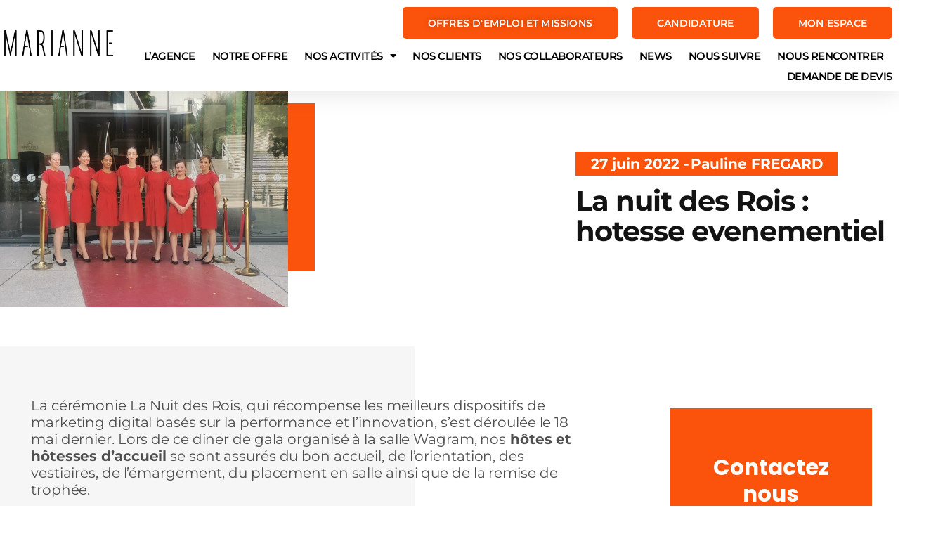

--- FILE ---
content_type: text/html; charset=UTF-8
request_url: https://www.marianne-international.fr/hotesse-evenementiel/
body_size: 48187
content:
<!DOCTYPE html>
<html lang="fr-FR">
<head>
	<meta charset="UTF-8">
	<meta name="viewport" content="width=device-width, initial-scale=1.0, viewport-fit=cover" />		<meta name='robots' content='index, follow, max-image-preview:large, max-snippet:-1, max-video-preview:-1' />
	<style>img:is([sizes="auto" i], [sizes^="auto," i]) { contain-intrinsic-size: 3000px 1500px }</style>
	
	<!-- This site is optimized with the Yoast SEO plugin v24.9 - https://yoast.com/wordpress/plugins/seo/ -->
	<title>hotesse evenementiel - Marianne International</title>
	<meta name="description" content="hotesse evenementiel : La cérémonie La Nuit des Rois, qui récompense les meilleurs dispositifs de marketing digital basée sur la performance et l’innovation, s’est déroulée le 18 mai dernier. Lors de ce diner de gala organisé à la salle Wagram, nos hôtes et hôtesses d’accueil se sont assurés du bon accueil, de l’orientation, des vestiaires, de l’émargement, du placement en salle ainsi que de la remise de trophée." />
	<link rel="canonical" href="https://www.marianne-international.fr/hotesse-evenementiel/" />
	<meta property="og:locale" content="fr_FR" />
	<meta property="og:type" content="article" />
	<meta property="og:title" content="hotesse evenementiel - Marianne International" />
	<meta property="og:description" content="hotesse evenementiel : La cérémonie La Nuit des Rois, qui récompense les meilleurs dispositifs de marketing digital basée sur la performance et l’innovation, s’est déroulée le 18 mai dernier. Lors de ce diner de gala organisé à la salle Wagram, nos hôtes et hôtesses d’accueil se sont assurés du bon accueil, de l’orientation, des vestiaires, de l’émargement, du placement en salle ainsi que de la remise de trophée." />
	<meta property="og:url" content="https://www.marianne-international.fr/hotesse-evenementiel/" />
	<meta property="og:site_name" content="MARIANNE INTERNATIONAL" />
	<meta property="article:publisher" content="https://www.facebook.com/marianne.international/" />
	<meta property="article:published_time" content="2022-06-27T08:40:00+00:00" />
	<meta property="article:modified_time" content="2022-09-21T14:50:53+00:00" />
	<meta property="og:image" content="https://www.marianne-international.fr/wp-content/uploads/2022/06/hotesse-evenementiel.jpeg" />
	<meta property="og:image:width" content="609" />
	<meta property="og:image:height" content="458" />
	<meta property="og:image:type" content="image/jpeg" />
	<meta name="author" content="Pauline FREGARD" />
	<meta name="twitter:card" content="summary_large_image" />
	<meta name="twitter:label1" content="Écrit par" />
	<meta name="twitter:data1" content="Pauline FREGARD" />
	<script type="application/ld+json" class="yoast-schema-graph">{"@context":"https://schema.org","@graph":[{"@type":"Article","@id":"https://www.marianne-international.fr/hotesse-evenementiel/#article","isPartOf":{"@id":"https://www.marianne-international.fr/hotesse-evenementiel/"},"author":{"name":"Pauline FREGARD","@id":"https://www.marianne-international.fr/#/schema/person/8d7e0faeba5787a735588ba4ee227e7b"},"headline":"La nuit des Rois : hotesse evenementiel","datePublished":"2022-06-27T08:40:00+00:00","dateModified":"2022-09-21T14:50:53+00:00","mainEntityOfPage":{"@id":"https://www.marianne-international.fr/hotesse-evenementiel/"},"wordCount":84,"publisher":{"@id":"https://www.marianne-international.fr/#organization"},"image":{"@id":"https://www.marianne-international.fr/hotesse-evenementiel/#primaryimage"},"thumbnailUrl":"https://www.marianne-international.fr/wp-content/uploads/2022/06/hotesse-evenementiel.jpeg","articleSection":["Actu client","Toutes les news"],"inLanguage":"fr-FR"},{"@type":"WebPage","@id":"https://www.marianne-international.fr/hotesse-evenementiel/","url":"https://www.marianne-international.fr/hotesse-evenementiel/","name":"hotesse evenementiel - Marianne International","isPartOf":{"@id":"https://www.marianne-international.fr/#website"},"primaryImageOfPage":{"@id":"https://www.marianne-international.fr/hotesse-evenementiel/#primaryimage"},"image":{"@id":"https://www.marianne-international.fr/hotesse-evenementiel/#primaryimage"},"thumbnailUrl":"https://www.marianne-international.fr/wp-content/uploads/2022/06/hotesse-evenementiel.jpeg","datePublished":"2022-06-27T08:40:00+00:00","dateModified":"2022-09-21T14:50:53+00:00","description":"hotesse evenementiel : La cérémonie La Nuit des Rois, qui récompense les meilleurs dispositifs de marketing digital basée sur la performance et l’innovation, s’est déroulée le 18 mai dernier. Lors de ce diner de gala organisé à la salle Wagram, nos hôtes et hôtesses d’accueil se sont assurés du bon accueil, de l’orientation, des vestiaires, de l’émargement, du placement en salle ainsi que de la remise de trophée.","breadcrumb":{"@id":"https://www.marianne-international.fr/hotesse-evenementiel/#breadcrumb"},"inLanguage":"fr-FR","potentialAction":[{"@type":"ReadAction","target":["https://www.marianne-international.fr/hotesse-evenementiel/"]}]},{"@type":"ImageObject","inLanguage":"fr-FR","@id":"https://www.marianne-international.fr/hotesse-evenementiel/#primaryimage","url":"https://www.marianne-international.fr/wp-content/uploads/2022/06/hotesse-evenementiel.jpeg","contentUrl":"https://www.marianne-international.fr/wp-content/uploads/2022/06/hotesse-evenementiel.jpeg","width":609,"height":458,"caption":"hotesse evenementiel"},{"@type":"BreadcrumbList","@id":"https://www.marianne-international.fr/hotesse-evenementiel/#breadcrumb","itemListElement":[{"@type":"ListItem","position":1,"name":"Accueil","item":"https://www.marianne-international.fr/"},{"@type":"ListItem","position":2,"name":"Actu client","item":"https://www.marianne-international.fr/category/actu-client/"},{"@type":"ListItem","position":3,"name":"La nuit des Rois : hotesse evenementiel"}]},{"@type":"WebSite","@id":"https://www.marianne-international.fr/#website","url":"https://www.marianne-international.fr/","name":"MARIANNE INTERNATIONAL","description":"Marianne International","publisher":{"@id":"https://www.marianne-international.fr/#organization"},"potentialAction":[{"@type":"SearchAction","target":{"@type":"EntryPoint","urlTemplate":"https://www.marianne-international.fr/?s={search_term_string}"},"query-input":{"@type":"PropertyValueSpecification","valueRequired":true,"valueName":"search_term_string"}}],"inLanguage":"fr-FR"},{"@type":"Organization","@id":"https://www.marianne-international.fr/#organization","name":"MARIANNE INTERNATIONAL","url":"https://www.marianne-international.fr/","logo":{"@type":"ImageObject","inLanguage":"fr-FR","@id":"https://www.marianne-international.fr/#/schema/logo/image/","url":"https://www.marianne-international.fr/wp-content/uploads/2020/07/Fichier-6.png","contentUrl":"https://www.marianne-international.fr/wp-content/uploads/2020/07/Fichier-6.png","width":213,"height":50,"caption":"MARIANNE INTERNATIONAL"},"image":{"@id":"https://www.marianne-international.fr/#/schema/logo/image/"},"sameAs":["https://www.facebook.com/marianne.international/","https://www.instagram.com/marianneinternational/","https://www.linkedin.com/company/marianne-international/"]},{"@type":"Person","@id":"https://www.marianne-international.fr/#/schema/person/8d7e0faeba5787a735588ba4ee227e7b","name":"Pauline FREGARD","image":{"@type":"ImageObject","inLanguage":"fr-FR","@id":"https://www.marianne-international.fr/#/schema/person/image/","url":"https://secure.gravatar.com/avatar/4e9344b13c8e0287a0c2c969a40bf06f2527093c98a8926820f9f951ab0098b0?s=96&d=mm&r=g","contentUrl":"https://secure.gravatar.com/avatar/4e9344b13c8e0287a0c2c969a40bf06f2527093c98a8926820f9f951ab0098b0?s=96&d=mm&r=g","caption":"Pauline FREGARD"},"url":"https://www.marianne-international.fr/author/pauline-fregard/"}]}</script>
	<!-- / Yoast SEO plugin. -->


<link rel='dns-prefetch' href='//fonts.googleapis.com' />
<link rel="alternate" type="application/rss+xml" title="MARIANNE INTERNATIONAL &raquo; Flux" href="https://www.marianne-international.fr/feed/" />
<script type="text/javascript">
/* <![CDATA[ */
window._wpemojiSettings = {"baseUrl":"https:\/\/s.w.org\/images\/core\/emoji\/16.0.1\/72x72\/","ext":".png","svgUrl":"https:\/\/s.w.org\/images\/core\/emoji\/16.0.1\/svg\/","svgExt":".svg","source":{"concatemoji":"https:\/\/www.marianne-international.fr\/wp-includes\/js\/wp-emoji-release.min.js?ver=6.8.3"}};
/*! This file is auto-generated */
!function(s,n){var o,i,e;function c(e){try{var t={supportTests:e,timestamp:(new Date).valueOf()};sessionStorage.setItem(o,JSON.stringify(t))}catch(e){}}function p(e,t,n){e.clearRect(0,0,e.canvas.width,e.canvas.height),e.fillText(t,0,0);var t=new Uint32Array(e.getImageData(0,0,e.canvas.width,e.canvas.height).data),a=(e.clearRect(0,0,e.canvas.width,e.canvas.height),e.fillText(n,0,0),new Uint32Array(e.getImageData(0,0,e.canvas.width,e.canvas.height).data));return t.every(function(e,t){return e===a[t]})}function u(e,t){e.clearRect(0,0,e.canvas.width,e.canvas.height),e.fillText(t,0,0);for(var n=e.getImageData(16,16,1,1),a=0;a<n.data.length;a++)if(0!==n.data[a])return!1;return!0}function f(e,t,n,a){switch(t){case"flag":return n(e,"\ud83c\udff3\ufe0f\u200d\u26a7\ufe0f","\ud83c\udff3\ufe0f\u200b\u26a7\ufe0f")?!1:!n(e,"\ud83c\udde8\ud83c\uddf6","\ud83c\udde8\u200b\ud83c\uddf6")&&!n(e,"\ud83c\udff4\udb40\udc67\udb40\udc62\udb40\udc65\udb40\udc6e\udb40\udc67\udb40\udc7f","\ud83c\udff4\u200b\udb40\udc67\u200b\udb40\udc62\u200b\udb40\udc65\u200b\udb40\udc6e\u200b\udb40\udc67\u200b\udb40\udc7f");case"emoji":return!a(e,"\ud83e\udedf")}return!1}function g(e,t,n,a){var r="undefined"!=typeof WorkerGlobalScope&&self instanceof WorkerGlobalScope?new OffscreenCanvas(300,150):s.createElement("canvas"),o=r.getContext("2d",{willReadFrequently:!0}),i=(o.textBaseline="top",o.font="600 32px Arial",{});return e.forEach(function(e){i[e]=t(o,e,n,a)}),i}function t(e){var t=s.createElement("script");t.src=e,t.defer=!0,s.head.appendChild(t)}"undefined"!=typeof Promise&&(o="wpEmojiSettingsSupports",i=["flag","emoji"],n.supports={everything:!0,everythingExceptFlag:!0},e=new Promise(function(e){s.addEventListener("DOMContentLoaded",e,{once:!0})}),new Promise(function(t){var n=function(){try{var e=JSON.parse(sessionStorage.getItem(o));if("object"==typeof e&&"number"==typeof e.timestamp&&(new Date).valueOf()<e.timestamp+604800&&"object"==typeof e.supportTests)return e.supportTests}catch(e){}return null}();if(!n){if("undefined"!=typeof Worker&&"undefined"!=typeof OffscreenCanvas&&"undefined"!=typeof URL&&URL.createObjectURL&&"undefined"!=typeof Blob)try{var e="postMessage("+g.toString()+"("+[JSON.stringify(i),f.toString(),p.toString(),u.toString()].join(",")+"));",a=new Blob([e],{type:"text/javascript"}),r=new Worker(URL.createObjectURL(a),{name:"wpTestEmojiSupports"});return void(r.onmessage=function(e){c(n=e.data),r.terminate(),t(n)})}catch(e){}c(n=g(i,f,p,u))}t(n)}).then(function(e){for(var t in e)n.supports[t]=e[t],n.supports.everything=n.supports.everything&&n.supports[t],"flag"!==t&&(n.supports.everythingExceptFlag=n.supports.everythingExceptFlag&&n.supports[t]);n.supports.everythingExceptFlag=n.supports.everythingExceptFlag&&!n.supports.flag,n.DOMReady=!1,n.readyCallback=function(){n.DOMReady=!0}}).then(function(){return e}).then(function(){var e;n.supports.everything||(n.readyCallback(),(e=n.source||{}).concatemoji?t(e.concatemoji):e.wpemoji&&e.twemoji&&(t(e.twemoji),t(e.wpemoji)))}))}((window,document),window._wpemojiSettings);
/* ]]> */
</script>
<link rel='stylesheet' id='sbi_styles-css' href='https://www.marianne-international.fr/wp-content/plugins/instagram-feed/css/sbi-styles.min.css?ver=6.8.0' type='text/css' media='all' />
<style id='wp-emoji-styles-inline-css' type='text/css'>

	img.wp-smiley, img.emoji {
		display: inline !important;
		border: none !important;
		box-shadow: none !important;
		height: 1em !important;
		width: 1em !important;
		margin: 0 0.07em !important;
		vertical-align: -0.1em !important;
		background: none !important;
		padding: 0 !important;
	}
</style>
<style id='classic-theme-styles-inline-css' type='text/css'>
/*! This file is auto-generated */
.wp-block-button__link{color:#fff;background-color:#32373c;border-radius:9999px;box-shadow:none;text-decoration:none;padding:calc(.667em + 2px) calc(1.333em + 2px);font-size:1.125em}.wp-block-file__button{background:#32373c;color:#fff;text-decoration:none}
</style>
<style id='global-styles-inline-css' type='text/css'>
:root{--wp--preset--aspect-ratio--square: 1;--wp--preset--aspect-ratio--4-3: 4/3;--wp--preset--aspect-ratio--3-4: 3/4;--wp--preset--aspect-ratio--3-2: 3/2;--wp--preset--aspect-ratio--2-3: 2/3;--wp--preset--aspect-ratio--16-9: 16/9;--wp--preset--aspect-ratio--9-16: 9/16;--wp--preset--color--black: #000000;--wp--preset--color--cyan-bluish-gray: #abb8c3;--wp--preset--color--white: #ffffff;--wp--preset--color--pale-pink: #f78da7;--wp--preset--color--vivid-red: #cf2e2e;--wp--preset--color--luminous-vivid-orange: #ff6900;--wp--preset--color--luminous-vivid-amber: #fcb900;--wp--preset--color--light-green-cyan: #7bdcb5;--wp--preset--color--vivid-green-cyan: #00d084;--wp--preset--color--pale-cyan-blue: #8ed1fc;--wp--preset--color--vivid-cyan-blue: #0693e3;--wp--preset--color--vivid-purple: #9b51e0;--wp--preset--gradient--vivid-cyan-blue-to-vivid-purple: linear-gradient(135deg,rgba(6,147,227,1) 0%,rgb(155,81,224) 100%);--wp--preset--gradient--light-green-cyan-to-vivid-green-cyan: linear-gradient(135deg,rgb(122,220,180) 0%,rgb(0,208,130) 100%);--wp--preset--gradient--luminous-vivid-amber-to-luminous-vivid-orange: linear-gradient(135deg,rgba(252,185,0,1) 0%,rgba(255,105,0,1) 100%);--wp--preset--gradient--luminous-vivid-orange-to-vivid-red: linear-gradient(135deg,rgba(255,105,0,1) 0%,rgb(207,46,46) 100%);--wp--preset--gradient--very-light-gray-to-cyan-bluish-gray: linear-gradient(135deg,rgb(238,238,238) 0%,rgb(169,184,195) 100%);--wp--preset--gradient--cool-to-warm-spectrum: linear-gradient(135deg,rgb(74,234,220) 0%,rgb(151,120,209) 20%,rgb(207,42,186) 40%,rgb(238,44,130) 60%,rgb(251,105,98) 80%,rgb(254,248,76) 100%);--wp--preset--gradient--blush-light-purple: linear-gradient(135deg,rgb(255,206,236) 0%,rgb(152,150,240) 100%);--wp--preset--gradient--blush-bordeaux: linear-gradient(135deg,rgb(254,205,165) 0%,rgb(254,45,45) 50%,rgb(107,0,62) 100%);--wp--preset--gradient--luminous-dusk: linear-gradient(135deg,rgb(255,203,112) 0%,rgb(199,81,192) 50%,rgb(65,88,208) 100%);--wp--preset--gradient--pale-ocean: linear-gradient(135deg,rgb(255,245,203) 0%,rgb(182,227,212) 50%,rgb(51,167,181) 100%);--wp--preset--gradient--electric-grass: linear-gradient(135deg,rgb(202,248,128) 0%,rgb(113,206,126) 100%);--wp--preset--gradient--midnight: linear-gradient(135deg,rgb(2,3,129) 0%,rgb(40,116,252) 100%);--wp--preset--font-size--small: 13px;--wp--preset--font-size--medium: 20px;--wp--preset--font-size--large: 36px;--wp--preset--font-size--x-large: 42px;--wp--preset--spacing--20: 0.44rem;--wp--preset--spacing--30: 0.67rem;--wp--preset--spacing--40: 1rem;--wp--preset--spacing--50: 1.5rem;--wp--preset--spacing--60: 2.25rem;--wp--preset--spacing--70: 3.38rem;--wp--preset--spacing--80: 5.06rem;--wp--preset--shadow--natural: 6px 6px 9px rgba(0, 0, 0, 0.2);--wp--preset--shadow--deep: 12px 12px 50px rgba(0, 0, 0, 0.4);--wp--preset--shadow--sharp: 6px 6px 0px rgba(0, 0, 0, 0.2);--wp--preset--shadow--outlined: 6px 6px 0px -3px rgba(255, 255, 255, 1), 6px 6px rgba(0, 0, 0, 1);--wp--preset--shadow--crisp: 6px 6px 0px rgba(0, 0, 0, 1);}:where(.is-layout-flex){gap: 0.5em;}:where(.is-layout-grid){gap: 0.5em;}body .is-layout-flex{display: flex;}.is-layout-flex{flex-wrap: wrap;align-items: center;}.is-layout-flex > :is(*, div){margin: 0;}body .is-layout-grid{display: grid;}.is-layout-grid > :is(*, div){margin: 0;}:where(.wp-block-columns.is-layout-flex){gap: 2em;}:where(.wp-block-columns.is-layout-grid){gap: 2em;}:where(.wp-block-post-template.is-layout-flex){gap: 1.25em;}:where(.wp-block-post-template.is-layout-grid){gap: 1.25em;}.has-black-color{color: var(--wp--preset--color--black) !important;}.has-cyan-bluish-gray-color{color: var(--wp--preset--color--cyan-bluish-gray) !important;}.has-white-color{color: var(--wp--preset--color--white) !important;}.has-pale-pink-color{color: var(--wp--preset--color--pale-pink) !important;}.has-vivid-red-color{color: var(--wp--preset--color--vivid-red) !important;}.has-luminous-vivid-orange-color{color: var(--wp--preset--color--luminous-vivid-orange) !important;}.has-luminous-vivid-amber-color{color: var(--wp--preset--color--luminous-vivid-amber) !important;}.has-light-green-cyan-color{color: var(--wp--preset--color--light-green-cyan) !important;}.has-vivid-green-cyan-color{color: var(--wp--preset--color--vivid-green-cyan) !important;}.has-pale-cyan-blue-color{color: var(--wp--preset--color--pale-cyan-blue) !important;}.has-vivid-cyan-blue-color{color: var(--wp--preset--color--vivid-cyan-blue) !important;}.has-vivid-purple-color{color: var(--wp--preset--color--vivid-purple) !important;}.has-black-background-color{background-color: var(--wp--preset--color--black) !important;}.has-cyan-bluish-gray-background-color{background-color: var(--wp--preset--color--cyan-bluish-gray) !important;}.has-white-background-color{background-color: var(--wp--preset--color--white) !important;}.has-pale-pink-background-color{background-color: var(--wp--preset--color--pale-pink) !important;}.has-vivid-red-background-color{background-color: var(--wp--preset--color--vivid-red) !important;}.has-luminous-vivid-orange-background-color{background-color: var(--wp--preset--color--luminous-vivid-orange) !important;}.has-luminous-vivid-amber-background-color{background-color: var(--wp--preset--color--luminous-vivid-amber) !important;}.has-light-green-cyan-background-color{background-color: var(--wp--preset--color--light-green-cyan) !important;}.has-vivid-green-cyan-background-color{background-color: var(--wp--preset--color--vivid-green-cyan) !important;}.has-pale-cyan-blue-background-color{background-color: var(--wp--preset--color--pale-cyan-blue) !important;}.has-vivid-cyan-blue-background-color{background-color: var(--wp--preset--color--vivid-cyan-blue) !important;}.has-vivid-purple-background-color{background-color: var(--wp--preset--color--vivid-purple) !important;}.has-black-border-color{border-color: var(--wp--preset--color--black) !important;}.has-cyan-bluish-gray-border-color{border-color: var(--wp--preset--color--cyan-bluish-gray) !important;}.has-white-border-color{border-color: var(--wp--preset--color--white) !important;}.has-pale-pink-border-color{border-color: var(--wp--preset--color--pale-pink) !important;}.has-vivid-red-border-color{border-color: var(--wp--preset--color--vivid-red) !important;}.has-luminous-vivid-orange-border-color{border-color: var(--wp--preset--color--luminous-vivid-orange) !important;}.has-luminous-vivid-amber-border-color{border-color: var(--wp--preset--color--luminous-vivid-amber) !important;}.has-light-green-cyan-border-color{border-color: var(--wp--preset--color--light-green-cyan) !important;}.has-vivid-green-cyan-border-color{border-color: var(--wp--preset--color--vivid-green-cyan) !important;}.has-pale-cyan-blue-border-color{border-color: var(--wp--preset--color--pale-cyan-blue) !important;}.has-vivid-cyan-blue-border-color{border-color: var(--wp--preset--color--vivid-cyan-blue) !important;}.has-vivid-purple-border-color{border-color: var(--wp--preset--color--vivid-purple) !important;}.has-vivid-cyan-blue-to-vivid-purple-gradient-background{background: var(--wp--preset--gradient--vivid-cyan-blue-to-vivid-purple) !important;}.has-light-green-cyan-to-vivid-green-cyan-gradient-background{background: var(--wp--preset--gradient--light-green-cyan-to-vivid-green-cyan) !important;}.has-luminous-vivid-amber-to-luminous-vivid-orange-gradient-background{background: var(--wp--preset--gradient--luminous-vivid-amber-to-luminous-vivid-orange) !important;}.has-luminous-vivid-orange-to-vivid-red-gradient-background{background: var(--wp--preset--gradient--luminous-vivid-orange-to-vivid-red) !important;}.has-very-light-gray-to-cyan-bluish-gray-gradient-background{background: var(--wp--preset--gradient--very-light-gray-to-cyan-bluish-gray) !important;}.has-cool-to-warm-spectrum-gradient-background{background: var(--wp--preset--gradient--cool-to-warm-spectrum) !important;}.has-blush-light-purple-gradient-background{background: var(--wp--preset--gradient--blush-light-purple) !important;}.has-blush-bordeaux-gradient-background{background: var(--wp--preset--gradient--blush-bordeaux) !important;}.has-luminous-dusk-gradient-background{background: var(--wp--preset--gradient--luminous-dusk) !important;}.has-pale-ocean-gradient-background{background: var(--wp--preset--gradient--pale-ocean) !important;}.has-electric-grass-gradient-background{background: var(--wp--preset--gradient--electric-grass) !important;}.has-midnight-gradient-background{background: var(--wp--preset--gradient--midnight) !important;}.has-small-font-size{font-size: var(--wp--preset--font-size--small) !important;}.has-medium-font-size{font-size: var(--wp--preset--font-size--medium) !important;}.has-large-font-size{font-size: var(--wp--preset--font-size--large) !important;}.has-x-large-font-size{font-size: var(--wp--preset--font-size--x-large) !important;}
:where(.wp-block-post-template.is-layout-flex){gap: 1.25em;}:where(.wp-block-post-template.is-layout-grid){gap: 1.25em;}
:where(.wp-block-columns.is-layout-flex){gap: 2em;}:where(.wp-block-columns.is-layout-grid){gap: 2em;}
:root :where(.wp-block-pullquote){font-size: 1.5em;line-height: 1.6;}
</style>
<link rel='stylesheet' id='parent-style-css' href='https://www.marianne-international.fr/wp-content/themes/bridge/style.css?ver=6.8.3' type='text/css' media='all' />
<link rel='stylesheet' id='mediaelement-css' href='https://www.marianne-international.fr/wp-includes/js/mediaelement/mediaelementplayer-legacy.min.css?ver=4.2.17' type='text/css' media='all' />
<link rel='stylesheet' id='wp-mediaelement-css' href='https://www.marianne-international.fr/wp-includes/js/mediaelement/wp-mediaelement.min.css?ver=6.8.3' type='text/css' media='all' />
<link rel='stylesheet' id='bridge-default-style-css' href='https://www.marianne-international.fr/wp-content/themes/bridge/style.css?ver=6.8.3' type='text/css' media='all' />
<link rel='stylesheet' id='bridge-qode-font_awesome-css' href='https://www.marianne-international.fr/wp-content/themes/bridge/css/font-awesome/css/font-awesome.min.css?ver=6.8.3' type='text/css' media='all' />
<link rel='stylesheet' id='bridge-qode-font_elegant-css' href='https://www.marianne-international.fr/wp-content/themes/bridge/css/elegant-icons/style.min.css?ver=6.8.3' type='text/css' media='all' />
<link rel='stylesheet' id='bridge-qode-linea_icons-css' href='https://www.marianne-international.fr/wp-content/themes/bridge/css/linea-icons/style.css?ver=6.8.3' type='text/css' media='all' />
<link rel='stylesheet' id='bridge-qode-dripicons-css' href='https://www.marianne-international.fr/wp-content/themes/bridge/css/dripicons/dripicons.css?ver=6.8.3' type='text/css' media='all' />
<link rel='stylesheet' id='bridge-qode-kiko-css' href='https://www.marianne-international.fr/wp-content/themes/bridge/css/kiko/kiko-all.css?ver=6.8.3' type='text/css' media='all' />
<link rel='stylesheet' id='bridge-qode-font_awesome_5-css' href='https://www.marianne-international.fr/wp-content/themes/bridge/css/font-awesome-5/css/font-awesome-5.min.css?ver=6.8.3' type='text/css' media='all' />
<link rel='stylesheet' id='bridge-stylesheet-css' href='https://www.marianne-international.fr/wp-content/themes/bridge/css/stylesheet.min.css?ver=6.8.3' type='text/css' media='all' />
<style id='bridge-stylesheet-inline-css' type='text/css'>
   .postid-10288.disabled_footer_top .footer_top_holder, .postid-10288.disabled_footer_bottom .footer_bottom_holder { display: none;}


</style>
<link rel='stylesheet' id='bridge-print-css' href='https://www.marianne-international.fr/wp-content/themes/bridge/css/print.css?ver=6.8.3' type='text/css' media='all' />
<link rel='stylesheet' id='bridge-style-dynamic-css' href='https://www.marianne-international.fr/wp-content/themes/bridge/css/style_dynamic.css?ver=1717494594' type='text/css' media='all' />
<link rel='stylesheet' id='bridge-responsive-css' href='https://www.marianne-international.fr/wp-content/themes/bridge/css/responsive.min.css?ver=6.8.3' type='text/css' media='all' />
<link rel='stylesheet' id='bridge-style-dynamic-responsive-css' href='https://www.marianne-international.fr/wp-content/themes/bridge/css/style_dynamic_responsive.css?ver=1717494594' type='text/css' media='all' />
<link rel='stylesheet' id='bridge-style-handle-google-fonts-css' href='https://fonts.googleapis.com/css?family=Raleway%3A100%2C200%2C300%2C400%2C500%2C600%2C700%2C800%2C900%2C100italic%2C300italic%2C400italic%2C700italic%7CMontserrat%3A100%2C200%2C300%2C400%2C500%2C600%2C700%2C800%2C900%2C100italic%2C300italic%2C400italic%2C700italic&#038;subset=latin%2Clatin-ext&#038;ver=1.0.0' type='text/css' media='all' />
<link rel='stylesheet' id='bridge-core-dashboard-style-css' href='https://www.marianne-international.fr/wp-content/plugins/bridge-core/modules/core-dashboard/assets/css/core-dashboard.min.css?ver=6.8.3' type='text/css' media='all' />
<link rel='stylesheet' id='e-animation-slideInUp-css' href='https://www.marianne-international.fr/wp-content/plugins/elementor/assets/lib/animations/styles/slideInUp.min.css?ver=3.28.4' type='text/css' media='all' />
<link rel='stylesheet' id='e-animation-bounceInRight-css' href='https://www.marianne-international.fr/wp-content/plugins/elementor/assets/lib/animations/styles/bounceInRight.min.css?ver=3.28.4' type='text/css' media='all' />
<link rel='stylesheet' id='elementor-frontend-css' href='https://www.marianne-international.fr/wp-content/uploads/elementor/css/custom-frontend.min.css?ver=1764062651' type='text/css' media='all' />
<link rel='stylesheet' id='e-popup-css' href='https://www.marianne-international.fr/wp-content/plugins/elementor-pro/assets/css/conditionals/popup.min.css?ver=3.28.3' type='text/css' media='all' />
<link rel='stylesheet' id='widget-image-css' href='https://www.marianne-international.fr/wp-content/plugins/elementor/assets/css/widget-image.min.css?ver=3.28.4' type='text/css' media='all' />
<link rel='stylesheet' id='widget-nav-menu-css' href='https://www.marianne-international.fr/wp-content/uploads/elementor/css/custom-pro-widget-nav-menu.min.css?ver=1764062651' type='text/css' media='all' />
<link rel='stylesheet' id='e-sticky-css' href='https://www.marianne-international.fr/wp-content/plugins/elementor-pro/assets/css/modules/sticky.min.css?ver=3.28.3' type='text/css' media='all' />
<link rel='stylesheet' id='widget-icon-list-css' href='https://www.marianne-international.fr/wp-content/uploads/elementor/css/custom-widget-icon-list.min.css?ver=1764062651' type='text/css' media='all' />
<link rel='stylesheet' id='widget-social-icons-css' href='https://www.marianne-international.fr/wp-content/plugins/elementor/assets/css/widget-social-icons.min.css?ver=3.28.4' type='text/css' media='all' />
<link rel='stylesheet' id='e-apple-webkit-css' href='https://www.marianne-international.fr/wp-content/uploads/elementor/css/custom-apple-webkit.min.css?ver=1764062651' type='text/css' media='all' />
<link rel='stylesheet' id='widget-heading-css' href='https://www.marianne-international.fr/wp-content/plugins/elementor/assets/css/widget-heading.min.css?ver=3.28.4' type='text/css' media='all' />
<link rel='stylesheet' id='widget-spacer-css' href='https://www.marianne-international.fr/wp-content/plugins/elementor/assets/css/widget-spacer.min.css?ver=3.28.4' type='text/css' media='all' />
<link rel='stylesheet' id='widget-post-info-css' href='https://www.marianne-international.fr/wp-content/plugins/elementor-pro/assets/css/widget-post-info.min.css?ver=3.28.3' type='text/css' media='all' />
<link rel='stylesheet' id='elementor-icons-shared-0-css' href='https://www.marianne-international.fr/wp-content/plugins/elementor/assets/lib/font-awesome/css/fontawesome.min.css?ver=5.15.3' type='text/css' media='all' />
<link rel='stylesheet' id='elementor-icons-fa-regular-css' href='https://www.marianne-international.fr/wp-content/plugins/elementor/assets/lib/font-awesome/css/regular.min.css?ver=5.15.3' type='text/css' media='all' />
<link rel='stylesheet' id='elementor-icons-fa-solid-css' href='https://www.marianne-international.fr/wp-content/plugins/elementor/assets/lib/font-awesome/css/solid.min.css?ver=5.15.3' type='text/css' media='all' />
<link rel='stylesheet' id='e-motion-fx-css' href='https://www.marianne-international.fr/wp-content/plugins/elementor-pro/assets/css/modules/motion-fx.min.css?ver=3.28.3' type='text/css' media='all' />
<link rel='stylesheet' id='widget-share-buttons-css' href='https://www.marianne-international.fr/wp-content/plugins/elementor-pro/assets/css/widget-share-buttons.min.css?ver=3.28.3' type='text/css' media='all' />
<link rel='stylesheet' id='elementor-icons-fa-brands-css' href='https://www.marianne-international.fr/wp-content/plugins/elementor/assets/lib/font-awesome/css/brands.min.css?ver=5.15.3' type='text/css' media='all' />
<link rel='stylesheet' id='widget-posts-css' href='https://www.marianne-international.fr/wp-content/plugins/elementor-pro/assets/css/widget-posts.min.css?ver=3.28.3' type='text/css' media='all' />
<link rel='stylesheet' id='elementor-icons-css' href='https://www.marianne-international.fr/wp-content/plugins/elementor/assets/lib/eicons/css/elementor-icons.min.css?ver=5.36.0' type='text/css' media='all' />
<link rel='stylesheet' id='elementor-post-12-css' href='https://www.marianne-international.fr/wp-content/uploads/elementor/css/post-12.css?ver=1764062651' type='text/css' media='all' />
<link rel='stylesheet' id='sbistyles-css' href='https://www.marianne-international.fr/wp-content/plugins/instagram-feed/css/sbi-styles.min.css?ver=6.8.0' type='text/css' media='all' />
<link rel='stylesheet' id='elementor-post-5868-css' href='https://www.marianne-international.fr/wp-content/uploads/elementor/css/post-5868.css?ver=1764062651' type='text/css' media='all' />
<link rel='stylesheet' id='elementor-post-6228-css' href='https://www.marianne-international.fr/wp-content/uploads/elementor/css/post-6228.css?ver=1764062651' type='text/css' media='all' />
<link rel='stylesheet' id='elementor-post-4801-css' href='https://www.marianne-international.fr/wp-content/uploads/elementor/css/post-4801.css?ver=1764062651' type='text/css' media='all' />
<link rel='stylesheet' id='elementor-post-7990-css' href='https://www.marianne-international.fr/wp-content/uploads/elementor/css/post-7990.css?ver=1764062651' type='text/css' media='all' />
<link rel='stylesheet' id='elementor-gf-local-roboto-css' href='https://www.marianne-international.fr/wp-content/uploads/elementor/google-fonts/css/roboto.css?ver=1745875816' type='text/css' media='all' />
<link rel='stylesheet' id='elementor-gf-local-robotoslab-css' href='https://www.marianne-international.fr/wp-content/uploads/elementor/google-fonts/css/robotoslab.css?ver=1745875834' type='text/css' media='all' />
<link rel='stylesheet' id='elementor-gf-local-robotocondensed-css' href='https://www.marianne-international.fr/wp-content/uploads/elementor/google-fonts/css/robotocondensed.css?ver=1745875872' type='text/css' media='all' />
<link rel='stylesheet' id='elementor-gf-local-montserrat-css' href='https://www.marianne-international.fr/wp-content/uploads/elementor/google-fonts/css/montserrat.css?ver=1745875952' type='text/css' media='all' />
<link rel='stylesheet' id='elementor-gf-local-poppins-css' href='https://www.marianne-international.fr/wp-content/uploads/elementor/google-fonts/css/poppins.css?ver=1745875966' type='text/css' media='all' />
<script type="text/javascript" src="https://www.marianne-international.fr/wp-includes/js/jquery/jquery.min.js?ver=3.7.1" id="jquery-core-js"></script>
<script type="text/javascript" src="https://www.marianne-international.fr/wp-includes/js/jquery/jquery-migrate.min.js?ver=3.4.1" id="jquery-migrate-js"></script>
<link rel="https://api.w.org/" href="https://www.marianne-international.fr/wp-json/" /><link rel="alternate" title="JSON" type="application/json" href="https://www.marianne-international.fr/wp-json/wp/v2/posts/10288" /><link rel="EditURI" type="application/rsd+xml" title="RSD" href="https://www.marianne-international.fr/xmlrpc.php?rsd" />
<meta name="generator" content="WordPress 6.8.3" />
<link rel='shortlink' href='https://www.marianne-international.fr/?p=10288' />
<link rel="alternate" title="oEmbed (JSON)" type="application/json+oembed" href="https://www.marianne-international.fr/wp-json/oembed/1.0/embed?url=https%3A%2F%2Fwww.marianne-international.fr%2Fhotesse-evenementiel%2F" />
<link rel="alternate" title="oEmbed (XML)" type="text/xml+oembed" href="https://www.marianne-international.fr/wp-json/oembed/1.0/embed?url=https%3A%2F%2Fwww.marianne-international.fr%2Fhotesse-evenementiel%2F&#038;format=xml" />
<!-- Matomo -->
<script>
  var _paq = window._paq = window._paq || [];
  /* tracker methods like "setCustomDimension" should be called before "trackPageView" */
  _paq.push(['trackPageView']);
  _paq.push(['enableLinkTracking']);
  (function() {
    var u="https://matomo.netdev.ws/";
    _paq.push(['setTrackerUrl', u+'matomo.php']);
    _paq.push(['setSiteId', '193']);
    var d=document, g=d.createElement('script'), s=d.getElementsByTagName('script')[0];
    g.async=true; g.src=u+'matomo.js'; s.parentNode.insertBefore(g,s);
  })();
</script>
<!-- End Matomo Code -->
<meta name="generator" content="Elementor 3.28.4; features: additional_custom_breakpoints, e_local_google_fonts; settings: css_print_method-external, google_font-enabled, font_display-auto">
<script>function loadScript(a){var b=document.getElementsByTagName("head")[0],c=document.createElement("script");c.type="text/javascript",c.src="https://tracker.metricool.com/resources/be.js",c.onreadystatechange=a,c.onload=a,b.appendChild(c)}loadScript(function(){beTracker.t({hash:"ce8b0083a294def4232521dbf93e4faf"})});</script> 
			<style>
				.e-con.e-parent:nth-of-type(n+4):not(.e-lazyloaded):not(.e-no-lazyload),
				.e-con.e-parent:nth-of-type(n+4):not(.e-lazyloaded):not(.e-no-lazyload) * {
					background-image: none !important;
				}
				@media screen and (max-height: 1024px) {
					.e-con.e-parent:nth-of-type(n+3):not(.e-lazyloaded):not(.e-no-lazyload),
					.e-con.e-parent:nth-of-type(n+3):not(.e-lazyloaded):not(.e-no-lazyload) * {
						background-image: none !important;
					}
				}
				@media screen and (max-height: 640px) {
					.e-con.e-parent:nth-of-type(n+2):not(.e-lazyloaded):not(.e-no-lazyload),
					.e-con.e-parent:nth-of-type(n+2):not(.e-lazyloaded):not(.e-no-lazyload) * {
						background-image: none !important;
					}
				}
			</style>
			<style type="text/css">.broken_link, a.broken_link {
	text-decoration: line-through;
}</style><style type="text/css">.removed_link, a.removed_link {
	text-decoration: line-through;
}</style><script>
                               !function (w, d, t) {
                                 w.TiktokAnalyticsObject=t;var ttq=w[t]=w[t]||[];ttq.methods=["page","track","identify","instances","debug","on","off","once","ready","alias","group","enableCookie","disableCookie"],ttq.setAndDefer=function(t,e){t[e]=function(){t.push([e].concat(Array.prototype.slice.call(arguments,0)))}};for(var i=0;i<ttq.methods.length;i++)ttq.setAndDefer(ttq,ttq.methods[i]);ttq.instance=function(t){for(var e=ttq._i[t]||[],n=0;n<ttq.methods.length;n++
)ttq.setAndDefer(e,ttq.methods[n]);return e},ttq.load=function(e,n){var i="https://analytics.tiktok.com/i18n/pixel/events.js";ttq._i=ttq._i||{},ttq._i[e]=[],ttq._i[e]._u=i,ttq._t=ttq._t||{},ttq._t[e]=+new Date,ttq._o=ttq._o||{},ttq._o[e]=n||{};n=document.createElement("script");n.type="text/javascript",n.async=!0,n.src=i+"?sdkid="+e+"&lib="+t;e=document.getElementsByTagName("script")[0];e.parentNode.insertBefore(n,e)};
                              
                                 ttq.load('CN154U3C77U5D0ITG6J0');
                                 ttq.page();
                               }(window, document, 'ttq');
                </script><link rel="icon" href="https://www.marianne-international.fr/wp-content/uploads/2020/05/cropped-favicon-B-32x32.png" sizes="32x32" />
<link rel="icon" href="https://www.marianne-international.fr/wp-content/uploads/2020/05/cropped-favicon-B-192x192.png" sizes="192x192" />
<link rel="apple-touch-icon" href="https://www.marianne-international.fr/wp-content/uploads/2020/05/cropped-favicon-B-180x180.png" />
<meta name="msapplication-TileImage" content="https://www.marianne-international.fr/wp-content/uploads/2020/05/cropped-favicon-B-270x270.png" />
</head>
<body class="wp-singular post-template-default single single-post postid-10288 single-format-standard wp-theme-bridge wp-child-theme-bridge-childtheme bridge-core-2.2.4  qode-title-hidden hide_top_bar_on_mobile_header qode-overridden-elementors-fonts qode-child-theme-ver-1.0.0 qode-theme-ver-21.1 qode-theme-bridge disabled_footer_bottom elementor-default elementor-template-full-width elementor-kit-12 elementor-page elementor-page-10288 elementor-page-7990">
		<div data-elementor-type="header" data-elementor-id="6228" class="elementor elementor-6228 elementor-location-header" data-elementor-post-type="elementor_library">
					<section class="elementor-section elementor-top-section elementor-element elementor-element-20526682 elementor-section-full_width elementor-section-content-middle elementor-section-height-min-height elementor-reverse-tablet elementor-section-height-default elementor-section-items-middle parallax_section_no qode_elementor_container_no" data-id="20526682" data-element_type="section" id="header_pop" data-settings="{&quot;sticky&quot;:&quot;top&quot;,&quot;background_background&quot;:&quot;classic&quot;,&quot;sticky_on&quot;:[&quot;desktop&quot;,&quot;tablet&quot;,&quot;mobile&quot;],&quot;sticky_offset&quot;:0,&quot;sticky_effects_offset&quot;:0,&quot;sticky_anchor_link_offset&quot;:0}">
							<div class="elementor-background-overlay"></div>
							<div class="elementor-container elementor-column-gap-default">
					<div class="elementor-column elementor-col-100 elementor-top-column elementor-element elementor-element-7c644c28" data-id="7c644c28" data-element_type="column">
			<div class="elementor-widget-wrap elementor-element-populated">
						<section class="elementor-section elementor-inner-section elementor-element elementor-element-6cc382f8 elementor-section-full_width elementor-section-height-min-height elementor-section-height-default parallax_section_no qode_elementor_container_no" data-id="6cc382f8" data-element_type="section" data-settings="{&quot;background_background&quot;:&quot;classic&quot;}">
						<div class="elementor-container elementor-column-gap-narrow">
					<div class="elementor-column elementor-col-50 elementor-inner-column elementor-element elementor-element-7d8646dc" data-id="7d8646dc" data-element_type="column">
			<div class="elementor-widget-wrap elementor-element-populated">
						<div class="elementor-element elementor-element-9f7b649 elementor-widget elementor-widget-image" data-id="9f7b649" data-element_type="widget" data-widget_type="image.default">
				<div class="elementor-widget-container">
																<a href="https://www.marianne-international.fr/">
							<img fetchpriority="high" width="1089" height="256" src="https://www.marianne-international.fr/wp-content/uploads/2020/08/Fichier-25@2x.png" class="attachment-full size-full wp-image-12682" alt="" srcset="https://www.marianne-international.fr/wp-content/uploads/2020/08/Fichier-25@2x.png 1089w, https://www.marianne-international.fr/wp-content/uploads/2020/08/Fichier-25@2x-300x71.png 300w, https://www.marianne-international.fr/wp-content/uploads/2020/08/Fichier-25@2x-1024x241.png 1024w, https://www.marianne-international.fr/wp-content/uploads/2020/08/Fichier-25@2x-768x181.png 768w, https://www.marianne-international.fr/wp-content/uploads/2020/08/Fichier-25@2x-700x165.png 700w" sizes="(max-width: 1089px) 100vw, 1089px" />								</a>
															</div>
				</div>
					</div>
		</div>
				<div class="elementor-column elementor-col-50 elementor-inner-column elementor-element elementor-element-273e1caa" data-id="273e1caa" data-element_type="column">
			<div class="elementor-widget-wrap elementor-element-populated">
						<div class="elementor-element elementor-element-b6179c1 elementor-widget__width-auto elementor-tablet-align-center elementor-mobile-align-center elementor-widget elementor-widget-button" data-id="b6179c1" data-element_type="widget" data-widget_type="button.default">
				<div class="elementor-widget-container">
									<div class="elementor-button-wrapper">
					<a class="elementor-button elementor-button-link elementor-size-sm" href="https://www.marianne-international.fr/nos-offres" target="_blank">
						<span class="elementor-button-content-wrapper">
									<span class="elementor-button-text">OFFRES d'EMPLOI ET MISSIONS</span>
					</span>
					</a>
				</div>
								</div>
				</div>
				<div class="elementor-element elementor-element-a5e8c81 elementor-widget__width-auto elementor-tablet-align-center elementor-widget elementor-widget-button" data-id="a5e8c81" data-element_type="widget" data-widget_type="button.default">
				<div class="elementor-widget-container">
									<div class="elementor-button-wrapper">
					<a class="elementor-button elementor-button-link elementor-size-sm" href="https://marianne.planyapp.io/login/create" target="_blank">
						<span class="elementor-button-content-wrapper">
									<span class="elementor-button-text">CANDIDATURE</span>
					</span>
					</a>
				</div>
								</div>
				</div>
				<div class="elementor-element elementor-element-4bc3e39 elementor-widget__width-auto elementor-tablet-align-center elementor-widget elementor-widget-button" data-id="4bc3e39" data-element_type="widget" data-widget_type="button.default">
				<div class="elementor-widget-container">
									<div class="elementor-button-wrapper">
					<a class="elementor-button elementor-button-link elementor-size-sm" href="https://marianne.planyapp.io/login" target="_blank">
						<span class="elementor-button-content-wrapper">
									<span class="elementor-button-text">MON ESPACE</span>
					</span>
					</a>
				</div>
								</div>
				</div>
				<div class="elementor-element elementor-element-428f47d0 elementor-nav-menu__align-end elementor-nav-menu--stretch elementor-nav-menu__text-align-center elementor-nav-menu--dropdown-tablet elementor-nav-menu--toggle elementor-nav-menu--burger elementor-widget elementor-widget-nav-menu" data-id="428f47d0" data-element_type="widget" data-settings="{&quot;full_width&quot;:&quot;stretch&quot;,&quot;layout&quot;:&quot;horizontal&quot;,&quot;submenu_icon&quot;:{&quot;value&quot;:&quot;&lt;i class=\&quot;fas fa-caret-down\&quot;&gt;&lt;\/i&gt;&quot;,&quot;library&quot;:&quot;fa-solid&quot;},&quot;toggle&quot;:&quot;burger&quot;}" data-widget_type="nav-menu.default">
				<div class="elementor-widget-container">
								<nav aria-label="Menu" class="elementor-nav-menu--main elementor-nav-menu__container elementor-nav-menu--layout-horizontal e--pointer-underline e--animation-grow">
				<ul id="menu-1-428f47d0" class="elementor-nav-menu"><li class="menu-item menu-item-type-post_type menu-item-object-page menu-item-6741"><a href="https://www.marianne-international.fr/notre-agence/" class="elementor-item">L&rsquo;agence</a></li>
<li class="menu-item menu-item-type-post_type menu-item-object-page menu-item-6748"><a href="https://www.marianne-international.fr/nos-prestations/" class="elementor-item">Notre offre</a></li>
<li class="menu-item menu-item-type-post_type menu-item-object-page menu-item-has-children menu-item-8949"><a href="https://www.marianne-international.fr/hotesse-accueil-en-entreprise/" class="elementor-item">Nos activités</a>
<ul class="sub-menu elementor-nav-menu--dropdown">
	<li class="menu-item menu-item-type-post_type menu-item-object-page menu-item-11884"><a href="https://www.marianne-international.fr/conciergerie-d-entreprise-paris/" class="elementor-sub-item">CONCIERGERIE D&rsquo;ENTREPRISE</a></li>
	<li class="menu-item menu-item-type-post_type menu-item-object-page menu-item-8951"><a href="https://www.marianne-international.fr/hotesse-accueil-en-entreprise/" class="elementor-sub-item">HOSPITALITY &#038; ACCUEIL</a></li>
	<li class="menu-item menu-item-type-post_type menu-item-object-page menu-item-11371"><a href="https://www.marianne-international.fr/factotum-et-soft-fm/" class="elementor-sub-item">FACTOTUM &#038; SOFT FM</a></li>
	<li class="menu-item menu-item-type-post_type menu-item-object-page menu-item-8953"><a href="https://www.marianne-international.fr/accueil-musee-et-culture/" class="elementor-sub-item">ACCUEIL CULTUREL &#038; MEDIATION</a></li>
	<li class="menu-item menu-item-type-post_type menu-item-object-page menu-item-8950"><a href="https://www.marianne-international.fr/hotes-et-hotesses-evenementiel/" class="elementor-sub-item">ACCUEIL EVENEMENTIEL</a></li>
	<li class="menu-item menu-item-type-post_type menu-item-object-page menu-item-8952"><a href="https://www.marianne-international.fr/formation-hotesse-accueil/" class="elementor-sub-item">FORMATION &#038; CONSEIL</a></li>
</ul>
</li>
<li class="menu-item menu-item-type-post_type menu-item-object-page menu-item-6744"><a href="https://www.marianne-international.fr/nos-references-clients/" class="elementor-item">Nos clients</a></li>
<li class="menu-item menu-item-type-post_type menu-item-object-page menu-item-6745"><a href="https://www.marianne-international.fr/recrutemement-hotesse-d-accueil/" class="elementor-item">Nos collaborateurs</a></li>
<li class="menu-item menu-item-type-post_type menu-item-object-page menu-item-7733"><a href="https://www.marianne-international.fr/actualites-agence-hotesse-d-accueil-paris/" class="elementor-item">News</a></li>
<li class="menu-item menu-item-type-post_type menu-item-object-page menu-item-6747"><a href="https://www.marianne-international.fr/reseaux-sociaux/" class="elementor-item">Nous suivre</a></li>
<li class="menu-item menu-item-type-post_type menu-item-object-page menu-item-6743"><a href="https://www.marianne-international.fr/agence-hotesse-accueil-lyon/" class="elementor-item">Nous rencontrer</a></li>
<li class="menu-item menu-item-type-post_type menu-item-object-page menu-item-6749"><a href="https://www.marianne-international.fr/nous-contacter/" class="elementor-item">Demande de devis</a></li>
</ul>			</nav>
					<div class="elementor-menu-toggle" role="button" tabindex="0" aria-label="Permuter le menu" aria-expanded="false">
			<i aria-hidden="true" role="presentation" class="elementor-menu-toggle__icon--open eicon-menu-bar"></i><i aria-hidden="true" role="presentation" class="elementor-menu-toggle__icon--close eicon-close"></i>		</div>
					<nav class="elementor-nav-menu--dropdown elementor-nav-menu__container" aria-hidden="true">
				<ul id="menu-2-428f47d0" class="elementor-nav-menu"><li class="menu-item menu-item-type-post_type menu-item-object-page menu-item-6741"><a href="https://www.marianne-international.fr/notre-agence/" class="elementor-item" tabindex="-1">L&rsquo;agence</a></li>
<li class="menu-item menu-item-type-post_type menu-item-object-page menu-item-6748"><a href="https://www.marianne-international.fr/nos-prestations/" class="elementor-item" tabindex="-1">Notre offre</a></li>
<li class="menu-item menu-item-type-post_type menu-item-object-page menu-item-has-children menu-item-8949"><a href="https://www.marianne-international.fr/hotesse-accueil-en-entreprise/" class="elementor-item" tabindex="-1">Nos activités</a>
<ul class="sub-menu elementor-nav-menu--dropdown">
	<li class="menu-item menu-item-type-post_type menu-item-object-page menu-item-11884"><a href="https://www.marianne-international.fr/conciergerie-d-entreprise-paris/" class="elementor-sub-item" tabindex="-1">CONCIERGERIE D&rsquo;ENTREPRISE</a></li>
	<li class="menu-item menu-item-type-post_type menu-item-object-page menu-item-8951"><a href="https://www.marianne-international.fr/hotesse-accueil-en-entreprise/" class="elementor-sub-item" tabindex="-1">HOSPITALITY &#038; ACCUEIL</a></li>
	<li class="menu-item menu-item-type-post_type menu-item-object-page menu-item-11371"><a href="https://www.marianne-international.fr/factotum-et-soft-fm/" class="elementor-sub-item" tabindex="-1">FACTOTUM &#038; SOFT FM</a></li>
	<li class="menu-item menu-item-type-post_type menu-item-object-page menu-item-8953"><a href="https://www.marianne-international.fr/accueil-musee-et-culture/" class="elementor-sub-item" tabindex="-1">ACCUEIL CULTUREL &#038; MEDIATION</a></li>
	<li class="menu-item menu-item-type-post_type menu-item-object-page menu-item-8950"><a href="https://www.marianne-international.fr/hotes-et-hotesses-evenementiel/" class="elementor-sub-item" tabindex="-1">ACCUEIL EVENEMENTIEL</a></li>
	<li class="menu-item menu-item-type-post_type menu-item-object-page menu-item-8952"><a href="https://www.marianne-international.fr/formation-hotesse-accueil/" class="elementor-sub-item" tabindex="-1">FORMATION &#038; CONSEIL</a></li>
</ul>
</li>
<li class="menu-item menu-item-type-post_type menu-item-object-page menu-item-6744"><a href="https://www.marianne-international.fr/nos-references-clients/" class="elementor-item" tabindex="-1">Nos clients</a></li>
<li class="menu-item menu-item-type-post_type menu-item-object-page menu-item-6745"><a href="https://www.marianne-international.fr/recrutemement-hotesse-d-accueil/" class="elementor-item" tabindex="-1">Nos collaborateurs</a></li>
<li class="menu-item menu-item-type-post_type menu-item-object-page menu-item-7733"><a href="https://www.marianne-international.fr/actualites-agence-hotesse-d-accueil-paris/" class="elementor-item" tabindex="-1">News</a></li>
<li class="menu-item menu-item-type-post_type menu-item-object-page menu-item-6747"><a href="https://www.marianne-international.fr/reseaux-sociaux/" class="elementor-item" tabindex="-1">Nous suivre</a></li>
<li class="menu-item menu-item-type-post_type menu-item-object-page menu-item-6743"><a href="https://www.marianne-international.fr/agence-hotesse-accueil-lyon/" class="elementor-item" tabindex="-1">Nous rencontrer</a></li>
<li class="menu-item menu-item-type-post_type menu-item-object-page menu-item-6749"><a href="https://www.marianne-international.fr/nous-contacter/" class="elementor-item" tabindex="-1">Demande de devis</a></li>
</ul>			</nav>
						</div>
				</div>
					</div>
		</div>
					</div>
		</section>
					</div>
		</div>
					</div>
		</section>
				</div>
				<div data-elementor-type="single-post" data-elementor-id="7990" class="elementor elementor-7990 elementor-location-single post-10288 post type-post status-publish format-standard has-post-thumbnail hentry category-actu-client category-toutes-les-news" data-elementor-post-type="elementor_library">
					<section class="elementor-section elementor-top-section elementor-element elementor-element-4fa18fa2 elementor-section-content-middle elementor-section-boxed elementor-section-height-default elementor-section-height-default parallax_section_no qode_elementor_container_no" data-id="4fa18fa2" data-element_type="section" data-settings="{&quot;motion_fx_motion_fx_scrolling&quot;:&quot;yes&quot;,&quot;motion_fx_devices&quot;:[&quot;desktop&quot;,&quot;tablet&quot;,&quot;mobile&quot;]}">
						<div class="elementor-container elementor-column-gap-no">
					<div class="elementor-column elementor-col-50 elementor-top-column elementor-element elementor-element-20a3c92a" data-id="20a3c92a" data-element_type="column">
			<div class="elementor-widget-wrap elementor-element-populated">
						<div class="elementor-element elementor-element-4274f684 elementor-widget elementor-widget-theme-post-featured-image elementor-widget-image" data-id="4274f684" data-element_type="widget" data-widget_type="theme-post-featured-image.default">
				<div class="elementor-widget-container">
															<img width="609" height="458" src="https://www.marianne-international.fr/wp-content/uploads/2022/06/hotesse-evenementiel.jpeg" class="attachment-full size-full wp-image-10287" alt="hotesse evenementiel" srcset="https://www.marianne-international.fr/wp-content/uploads/2022/06/hotesse-evenementiel.jpeg 609w, https://www.marianne-international.fr/wp-content/uploads/2022/06/hotesse-evenementiel-300x226.jpeg 300w" sizes="(max-width: 609px) 100vw, 609px" />															</div>
				</div>
				<div class="elementor-element elementor-element-d7941ff elementor-widget__width-initial elementor-widget-tablet__width-initial elementor-widget elementor-widget-spacer" data-id="d7941ff" data-element_type="widget" data-widget_type="spacer.default">
				<div class="elementor-widget-container">
							<div class="elementor-spacer">
			<div class="elementor-spacer-inner"></div>
		</div>
						</div>
				</div>
					</div>
		</div>
				<div class="elementor-column elementor-col-50 elementor-top-column elementor-element elementor-element-783e8743" data-id="783e8743" data-element_type="column">
			<div class="elementor-widget-wrap elementor-element-populated">
						<section class="elementor-section elementor-inner-section elementor-element elementor-element-2e4aeae8 elementor-section-full_width elementor-section-height-default elementor-section-height-default parallax_section_no qode_elementor_container_no" data-id="2e4aeae8" data-element_type="section">
						<div class="elementor-container elementor-column-gap-no">
					<div class="elementor-column elementor-col-100 elementor-inner-column elementor-element elementor-element-79fa67c3" data-id="79fa67c3" data-element_type="column" data-settings="{&quot;background_background&quot;:&quot;classic&quot;}">
			<div class="elementor-widget-wrap elementor-element-populated">
						<div class="elementor-element elementor-element-5d95535b elementor-widget__width-auto elementor-widget elementor-widget-post-info" data-id="5d95535b" data-element_type="widget" data-widget_type="post-info.default">
				<div class="elementor-widget-container">
							<ul class="elementor-inline-items elementor-icon-list-items elementor-post-info">
								<li class="elementor-icon-list-item elementor-repeater-item-9386bee elementor-inline-item" itemprop="datePublished">
													<span class="elementor-icon-list-text elementor-post-info__item elementor-post-info__item--type-date">
										<time>27 juin  2022 -</time>					</span>
								</li>
				<li class="elementor-icon-list-item elementor-repeater-item-dcfb495 elementor-inline-item" itemprop="author">
										<span class="elementor-icon-list-icon">
								<i aria-hidden="true" class="far fa-user-circle"></i>							</span>
									<span class="elementor-icon-list-text elementor-post-info__item elementor-post-info__item--type-author">
							<span class="elementor-post-info__item-prefix">  </span>
										Pauline FREGARD					</span>
								</li>
				</ul>
						</div>
				</div>
				<div class="elementor-element elementor-element-2288845 elementor-widget elementor-widget-theme-post-title elementor-page-title elementor-widget-heading" data-id="2288845" data-element_type="widget" data-widget_type="theme-post-title.default">
				<div class="elementor-widget-container">
					<h1 class="elementor-heading-title elementor-size-default">La nuit des Rois : hotesse evenementiel</h1>				</div>
				</div>
					</div>
		</div>
					</div>
		</section>
				<div class="elementor-element elementor-element-547a6ecd elementor-absolute elementor-widget elementor-widget-spacer" data-id="547a6ecd" data-element_type="widget" data-settings="{&quot;_position&quot;:&quot;absolute&quot;}" data-widget_type="spacer.default">
				<div class="elementor-widget-container">
							<div class="elementor-spacer">
			<div class="elementor-spacer-inner"></div>
		</div>
						</div>
				</div>
					</div>
		</div>
					</div>
		</section>
				<section class="elementor-section elementor-top-section elementor-element elementor-element-5be03f12 elementor-section-boxed elementor-section-height-default elementor-section-height-default parallax_section_no qode_elementor_container_no" data-id="5be03f12" data-element_type="section" data-settings="{&quot;motion_fx_motion_fx_scrolling&quot;:&quot;yes&quot;,&quot;motion_fx_devices&quot;:[&quot;desktop&quot;,&quot;tablet&quot;,&quot;mobile&quot;]}">
						<div class="elementor-container elementor-column-gap-no">
					<div class="elementor-column elementor-col-50 elementor-top-column elementor-element elementor-element-6eb277fd" data-id="6eb277fd" data-element_type="column">
			<div class="elementor-widget-wrap elementor-element-populated">
						<div class="elementor-element elementor-element-76ca59f elementor-widget__width-initial elementor-absolute elementor-widget elementor-widget-spacer" data-id="76ca59f" data-element_type="widget" data-settings="{&quot;_position&quot;:&quot;absolute&quot;}" data-widget_type="spacer.default">
				<div class="elementor-widget-container">
							<div class="elementor-spacer">
			<div class="elementor-spacer-inner"></div>
		</div>
						</div>
				</div>
				<section class="elementor-section elementor-inner-section elementor-element elementor-element-3cc3f7a3 elementor-section-full_width elementor-section-height-default elementor-section-height-default parallax_section_no qode_elementor_container_no" data-id="3cc3f7a3" data-element_type="section">
						<div class="elementor-container elementor-column-gap-no">
					<div class="elementor-column elementor-col-100 elementor-inner-column elementor-element elementor-element-4c8d70ea" data-id="4c8d70ea" data-element_type="column">
			<div class="elementor-widget-wrap elementor-element-populated">
						<div class="elementor-element elementor-element-76dde9ed elementor-widget elementor-widget-theme-post-content" data-id="76dde9ed" data-element_type="widget" data-widget_type="theme-post-content.default">
				<div class="elementor-widget-container">
							<div data-elementor-type="wp-post" data-elementor-id="10288" class="elementor elementor-10288" data-elementor-post-type="post">
						<section class="elementor-section elementor-top-section elementor-element elementor-element-96aab8f elementor-section-boxed elementor-section-height-default elementor-section-height-default parallax_section_no qode_elementor_container_no" data-id="96aab8f" data-element_type="section">
						<div class="elementor-container elementor-column-gap-default">
					<div class="elementor-column elementor-col-100 elementor-top-column elementor-element elementor-element-2aeea00" data-id="2aeea00" data-element_type="column">
			<div class="elementor-widget-wrap elementor-element-populated">
						<div class="elementor-element elementor-element-11126d5 elementor-widget elementor-widget-text-editor" data-id="11126d5" data-element_type="widget" data-widget_type="text-editor.default">
				<div class="elementor-widget-container">
									<p>La cérémonie La Nuit des Rois, qui récompense les meilleurs dispositifs de marketing digital basés sur la performance et l’innovation, s’est déroulée le 18 mai dernier. Lors de ce diner de gala organisé à la salle Wagram, nos<strong> hôtes et hôtesses d’accueil</strong> se sont assurés du bon accueil, de l’orientation, des vestiaires, de l’émargement, du placement en salle ainsi que de la remise de trophée.</p>								</div>
				</div>
					</div>
		</div>
					</div>
		</section>
				</div>
						</div>
				</div>
				<div class="elementor-element elementor-element-411b6b5 elementor-widget__width-auto elementor-widget elementor-widget-heading" data-id="411b6b5" data-element_type="widget" data-widget_type="heading.default">
				<div class="elementor-widget-container">
					<p class="elementor-heading-title elementor-size-default">Partager sur :  </p>				</div>
				</div>
				<div class="elementor-element elementor-element-1d8306be elementor-share-buttons--view-text elementor-share-buttons--skin-flat elementor-widget__width-auto elementor-grid-5 elementor-grid-mobile-3 elementor-share-buttons--shape-square elementor-share-buttons--color-official elementor-widget elementor-widget-share-buttons" data-id="1d8306be" data-element_type="widget" data-widget_type="share-buttons.default">
				<div class="elementor-widget-container">
							<div class="elementor-grid">
								<div class="elementor-grid-item">
						<div
							class="elementor-share-btn elementor-share-btn_linkedin"
							role="button"
							tabindex="0"
							aria-label="Partager sur linkedin"
						>
																						<div class="elementor-share-btn__text">
																			<span class="elementor-share-btn__title">
										LinkedIn									</span>
																	</div>
													</div>
					</div>
									<div class="elementor-grid-item">
						<div
							class="elementor-share-btn elementor-share-btn_facebook"
							role="button"
							tabindex="0"
							aria-label="Partager sur facebook"
						>
																						<div class="elementor-share-btn__text">
																			<span class="elementor-share-btn__title">
										Facebook									</span>
																	</div>
													</div>
					</div>
									<div class="elementor-grid-item">
						<div
							class="elementor-share-btn elementor-share-btn_twitter"
							role="button"
							tabindex="0"
							aria-label="Partager sur twitter"
						>
																						<div class="elementor-share-btn__text">
																			<span class="elementor-share-btn__title">
										Twitter									</span>
																	</div>
													</div>
					</div>
									<div class="elementor-grid-item">
						<div
							class="elementor-share-btn elementor-share-btn_whatsapp"
							role="button"
							tabindex="0"
							aria-label="Partager sur whatsapp"
						>
																						<div class="elementor-share-btn__text">
																			<span class="elementor-share-btn__title">
										WhatsApp									</span>
																	</div>
													</div>
					</div>
									<div class="elementor-grid-item">
						<div
							class="elementor-share-btn elementor-share-btn_email"
							role="button"
							tabindex="0"
							aria-label="Partager sur email"
						>
																						<div class="elementor-share-btn__text">
																			<span class="elementor-share-btn__title">
										Email									</span>
																	</div>
													</div>
					</div>
						</div>
						</div>
				</div>
					</div>
		</div>
					</div>
		</section>
					</div>
		</div>
				<div class="elementor-column elementor-col-50 elementor-top-column elementor-element elementor-element-74f34520" data-id="74f34520" data-element_type="column">
			<div class="elementor-widget-wrap elementor-element-populated">
						<section class="elementor-section elementor-inner-section elementor-element elementor-element-62b9c59f elementor-section-full_width elementor-section-height-default elementor-section-height-default parallax_section_no qode_elementor_container_no" data-id="62b9c59f" data-element_type="section" data-settings="{&quot;background_background&quot;:&quot;classic&quot;}">
						<div class="elementor-container elementor-column-gap-no">
					<div class="elementor-column elementor-col-100 elementor-inner-column elementor-element elementor-element-442af927" data-id="442af927" data-element_type="column">
			<div class="elementor-widget-wrap elementor-element-populated">
						<div class="elementor-element elementor-element-6755e906 elementor-widget elementor-widget-heading" data-id="6755e906" data-element_type="widget" data-widget_type="heading.default">
				<div class="elementor-widget-container">
					<p class="elementor-heading-title elementor-size-default">Contactez nous</p>				</div>
				</div>
				<div class="elementor-element elementor-element-d9eaee2 elementor-widget elementor-widget-text-editor" data-id="d9eaee2" data-element_type="widget" data-widget_type="text-editor.default">
				<div class="elementor-widget-container">
									<p><span style="color: #000000;">N’hésitez pas à nous envoyer vos briefs, cahier des charges ou consultations …</span></p><p><span style="color: #000000;">ou passez directement à l’agence en parler avec nous !</span></p>								</div>
				</div>
				<div class="elementor-element elementor-element-f442c6d elementor-align-center elementor-widget elementor-widget-button" data-id="f442c6d" data-element_type="widget" data-widget_type="button.default">
				<div class="elementor-widget-container">
									<div class="elementor-button-wrapper">
					<a class="elementor-button elementor-button-link elementor-size-sm" href="https://www.marianne-international.fr/nous-contacter/">
						<span class="elementor-button-content-wrapper">
									<span class="elementor-button-text">Cliquez ici</span>
					</span>
					</a>
				</div>
								</div>
				</div>
					</div>
		</div>
					</div>
		</section>
				<div class="elementor-element elementor-element-7a97555 elementor-widget elementor-widget-image" data-id="7a97555" data-element_type="widget" data-widget_type="image.default">
				<div class="elementor-widget-container">
															<img width="1600" height="1068" src="https://www.marianne-international.fr/wp-content/uploads/2020/07/aaaaa.jpg" class="attachment-full size-full wp-image-4732" alt="agence-hotesse-marianne-international" srcset="https://www.marianne-international.fr/wp-content/uploads/2020/07/aaaaa.jpg 1600w, https://www.marianne-international.fr/wp-content/uploads/2020/07/aaaaa-300x200.jpg 300w, https://www.marianne-international.fr/wp-content/uploads/2020/07/aaaaa-1024x684.jpg 1024w, https://www.marianne-international.fr/wp-content/uploads/2020/07/aaaaa-768x513.jpg 768w, https://www.marianne-international.fr/wp-content/uploads/2020/07/aaaaa-1536x1025.jpg 1536w, https://www.marianne-international.fr/wp-content/uploads/2020/07/aaaaa-700x467.jpg 700w" sizes="(max-width: 1600px) 100vw, 1600px" />															</div>
				</div>
					</div>
		</div>
					</div>
		</section>
				<section class="elementor-section elementor-top-section elementor-element elementor-element-282adea3 elementor-section-boxed elementor-section-height-default elementor-section-height-default parallax_section_no qode_elementor_container_no" data-id="282adea3" data-element_type="section">
						<div class="elementor-container elementor-column-gap-default">
					<div class="elementor-column elementor-col-100 elementor-top-column elementor-element elementor-element-9c65ea0" data-id="9c65ea0" data-element_type="column">
			<div class="elementor-widget-wrap elementor-element-populated">
						<div class="elementor-element elementor-element-6840eb3e elementor-hidden-desktop elementor-hidden-tablet elementor-hidden-phone elementor-widget elementor-widget-heading" data-id="6840eb3e" data-element_type="widget" data-widget_type="heading.default">
				<div class="elementor-widget-container">
					<h2 class="elementor-heading-title elementor-size-default">agence hotesse d'accueil - Marianne International</h2>				</div>
				</div>
				<div class="elementor-element elementor-element-606f7df elementor-widget elementor-widget-heading" data-id="606f7df" data-element_type="widget" data-widget_type="heading.default">
				<div class="elementor-widget-container">
					<p class="elementor-heading-title elementor-size-default">L'actualité de
<b>MARIANNE INTERNATIONAL</b></p>				</div>
				</div>
				<div class="elementor-element elementor-element-2a6d523f elementor-grid-3 elementor-grid-tablet-2 elementor-grid-mobile-1 elementor-posts--thumbnail-top elementor-card-shadow-yes elementor-posts__hover-gradient elementor-widget elementor-widget-posts" data-id="2a6d523f" data-element_type="widget" id="tout" data-settings="{&quot;cards_masonry&quot;:&quot;yes&quot;,&quot;pagination_type&quot;:&quot;numbers&quot;,&quot;cards_row_gap&quot;:{&quot;unit&quot;:&quot;px&quot;,&quot;size&quot;:30,&quot;sizes&quot;:[]},&quot;cards_columns&quot;:&quot;3&quot;,&quot;cards_columns_tablet&quot;:&quot;2&quot;,&quot;cards_columns_mobile&quot;:&quot;1&quot;,&quot;cards_row_gap_tablet&quot;:{&quot;unit&quot;:&quot;px&quot;,&quot;size&quot;:&quot;&quot;,&quot;sizes&quot;:[]},&quot;cards_row_gap_mobile&quot;:{&quot;unit&quot;:&quot;px&quot;,&quot;size&quot;:&quot;&quot;,&quot;sizes&quot;:[]}}" data-widget_type="posts.cards">
				<div class="elementor-widget-container">
							<div class="elementor-posts-container elementor-posts elementor-posts--skin-cards elementor-grid">
				<article class="elementor-post elementor-grid-item post-17230 post type-post status-publish format-standard has-post-thumbnail hentry category-marianne category-toutes-les-news">
			<div class="elementor-post__card">
				<a class="elementor-post__thumbnail__link" href="https://www.marianne-international.fr/mediation-culturelle-au-palais-de-tokyo-faire-vivre-l-exposition-echo-delay-reverb/" tabindex="-1" target="_blank"><div class="elementor-post__thumbnail"><img loading="lazy" width="1125" height="1500" src="https://www.marianne-international.fr/wp-content/uploads/2026/01/PALAIS-DE-TOKYO-MEDIATION.jpg" class="attachment-full size-full wp-image-17224" alt="PALAIS-DE-TOKYO-MEDIATION" decoding="async" srcset="https://www.marianne-international.fr/wp-content/uploads/2026/01/PALAIS-DE-TOKYO-MEDIATION.jpg 1125w, https://www.marianne-international.fr/wp-content/uploads/2026/01/PALAIS-DE-TOKYO-MEDIATION-225x300.jpg 225w, https://www.marianne-international.fr/wp-content/uploads/2026/01/PALAIS-DE-TOKYO-MEDIATION-768x1024.jpg 768w, https://www.marianne-international.fr/wp-content/uploads/2026/01/PALAIS-DE-TOKYO-MEDIATION-600x800.jpg 600w, https://www.marianne-international.fr/wp-content/uploads/2026/01/PALAIS-DE-TOKYO-MEDIATION-700x933.jpg 700w" sizes="(max-width: 1125px) 100vw, 1125px" /></div></a>
				<div class="elementor-post__badge">Marianne</div>
				<div class="elementor-post__text">
				<h3 class="elementor-post__title">
			<a href="https://www.marianne-international.fr/mediation-culturelle-au-palais-de-tokyo-faire-vivre-l-exposition-echo-delay-reverb/" target=&quot;_blank&quot;>
				Médiation culturelle au Palais de Tokyo : faire vivre l’exposition ECHO DELAY REVERB			</a>
		</h3>
				<div class="elementor-post__excerpt">
			<p>L’agence Marianne International accompagne depuis 2012 le Palais de Tokyo, focus sur l’exposition ECHO DELAY REVERB : Art américain, pensées francophones, à découvrir jusqu’au 15 février 2026. Notre équipe de médiation est présente chaque jour pour relier les œuvres à tous les publics — scolaires,</p>
		</div>
		
		<a class="elementor-post__read-more" href="https://www.marianne-international.fr/mediation-culturelle-au-palais-de-tokyo-faire-vivre-l-exposition-echo-delay-reverb/" aria-label="En savoir plus sur Médiation culturelle au Palais de Tokyo : faire vivre l’exposition ECHO DELAY REVERB" tabindex="-1" target="_blank">
			...		</a>

				</div>
				<div class="elementor-post__meta-data">
					<span class="elementor-post-date">
			16 janvier 2026		</span>
				</div>
					</div>
		</article>
				<article class="elementor-post elementor-grid-item post-17225 post type-post status-publish format-standard has-post-thumbnail hentry category-marianne category-toutes-les-news">
			<div class="elementor-post__card">
				<a class="elementor-post__thumbnail__link" href="https://www.marianne-international.fr/hotes-et-hotesses-d-accueil-a-paris/" tabindex="-1" target="_blank"><div class="elementor-post__thumbnail"><img loading="lazy" width="1357" height="1500" src="https://www.marianne-international.fr/wp-content/uploads/2026/01/agence-hotesse-accueil-Paris.jpg" class="attachment-full size-full wp-image-17223" alt="agence hotesse accueil Paris" decoding="async" srcset="https://www.marianne-international.fr/wp-content/uploads/2026/01/agence-hotesse-accueil-Paris.jpg 1357w, https://www.marianne-international.fr/wp-content/uploads/2026/01/agence-hotesse-accueil-Paris-271x300.jpg 271w, https://www.marianne-international.fr/wp-content/uploads/2026/01/agence-hotesse-accueil-Paris-926x1024.jpg 926w, https://www.marianne-international.fr/wp-content/uploads/2026/01/agence-hotesse-accueil-Paris-768x849.jpg 768w, https://www.marianne-international.fr/wp-content/uploads/2026/01/agence-hotesse-accueil-Paris-700x774.jpg 700w" sizes="(max-width: 1357px) 100vw, 1357px" /></div></a>
				<div class="elementor-post__badge">Marianne</div>
				<div class="elementor-post__text">
				<h3 class="elementor-post__title">
			<a href="https://www.marianne-international.fr/hotes-et-hotesses-d-accueil-a-paris/" target=&quot;_blank&quot;>
				Galette des rois à l’agence !			</a>
		</h3>
				<div class="elementor-post__excerpt">
			<p>Elle est arrivée pleine de promesses, elle est repartie en miettes : la traditionnelle galette des rois a rassemblé nos équipes à l’agence.   Quelques fèves bien planquées, des couronnes pas toujours assumées…   Ces instants en interne précèdent l’exigence du terrain : une équipe</p>
		</div>
		
		<a class="elementor-post__read-more" href="https://www.marianne-international.fr/hotes-et-hotesses-d-accueil-a-paris/" aria-label="En savoir plus sur Galette des rois à l’agence !" tabindex="-1" target="_blank">
			...		</a>

				</div>
				<div class="elementor-post__meta-data">
					<span class="elementor-post-date">
			14 janvier 2026		</span>
				</div>
					</div>
		</article>
				<article class="elementor-post elementor-grid-item post-17206 post type-post status-publish format-standard has-post-thumbnail hentry category-marianne category-toutes-les-news">
			<div class="elementor-post__card">
				<a class="elementor-post__thumbnail__link" href="https://www.marianne-international.fr/jobdating-marianne-international-hotesse-accueil/" tabindex="-1" target="_blank"><div class="elementor-post__thumbnail"><img loading="lazy" width="1085" height="1500" src="https://www.marianne-international.fr/wp-content/uploads/2026/01/hotesse-job-dating-.jpg" class="attachment-full size-full wp-image-17204" alt="hotesse job dating" decoding="async" srcset="https://www.marianne-international.fr/wp-content/uploads/2026/01/hotesse-job-dating-.jpg 1085w, https://www.marianne-international.fr/wp-content/uploads/2026/01/hotesse-job-dating--217x300.jpg 217w, https://www.marianne-international.fr/wp-content/uploads/2026/01/hotesse-job-dating--741x1024.jpg 741w, https://www.marianne-international.fr/wp-content/uploads/2026/01/hotesse-job-dating--768x1062.jpg 768w, https://www.marianne-international.fr/wp-content/uploads/2026/01/hotesse-job-dating--700x968.jpg 700w" sizes="(max-width: 1085px) 100vw, 1085px" /></div></a>
				<div class="elementor-post__badge">Marianne</div>
				<div class="elementor-post__text">
				<h3 class="elementor-post__title">
			<a href="https://www.marianne-international.fr/jobdating-marianne-international-hotesse-accueil/" target=&quot;_blank&quot;>
				JOBDATING : Marianne International à la Nuit de l’Orientation organisée par la CCI de Paris			</a>
		</h3>
				<div class="elementor-post__excerpt">
			<p>Le secteur de l’accueil ne se limite pas à recevoir des visiteurs. Il repose avant tout sur des compétences humaines et relationnelles qui font la différence dans l’expérience client. C’est ce message que Marianne International est venue partager lors de cette nouvelle édition de la</p>
		</div>
		
		<a class="elementor-post__read-more" href="https://www.marianne-international.fr/jobdating-marianne-international-hotesse-accueil/" aria-label="En savoir plus sur JOBDATING : Marianne International à la Nuit de l’Orientation organisée par la CCI de Paris" tabindex="-1" target="_blank">
			...		</a>

				</div>
				<div class="elementor-post__meta-data">
					<span class="elementor-post-date">
			13 janvier 2026		</span>
				</div>
					</div>
		</article>
				<article class="elementor-post elementor-grid-item post-17198 post type-post status-publish format-standard has-post-thumbnail hentry category-jours-de-printemps category-toutes-les-news">
			<div class="elementor-post__card">
				<a class="elementor-post__thumbnail__link" href="https://www.marianne-international.fr/jours-de-printemps-agence-hotesses-accueil-lyon/" tabindex="-1" target="_blank"><div class="elementor-post__thumbnail"><img loading="lazy" width="816" height="607" src="https://www.marianne-international.fr/wp-content/uploads/2026/01/agence-hotesse-accueil.jpeg" class="attachment-full size-full wp-image-17197" alt="agence hotesse accueil" decoding="async" srcset="https://www.marianne-international.fr/wp-content/uploads/2026/01/agence-hotesse-accueil.jpeg 816w, https://www.marianne-international.fr/wp-content/uploads/2026/01/agence-hotesse-accueil-300x223.jpeg 300w, https://www.marianne-international.fr/wp-content/uploads/2026/01/agence-hotesse-accueil-768x571.jpeg 768w, https://www.marianne-international.fr/wp-content/uploads/2026/01/agence-hotesse-accueil-700x521.jpeg 700w" sizes="(max-width: 816px) 100vw, 816px" /></div></a>
				<div class="elementor-post__badge">Jours de Printemps</div>
				<div class="elementor-post__text">
				<h3 class="elementor-post__title">
			<a href="https://www.marianne-international.fr/jours-de-printemps-agence-hotesses-accueil-lyon/" target=&quot;_blank&quot;>
				Jours De Printemps s’engage pour l’inclusion : retour sur la 5e édition du concours d’éloquence à Lyon			</a>
		</h3>
				<div class="elementor-post__excerpt">
			<p>À l’occasion de la 5ᵉ édition du concours d’éloquence organisé par la Préfecture du Rhône et la MMI’e – Maison Métropolitaine d’Insertion pour l’Emploi, en partenariat avec la Jeune Chambre Économique Française, Jours de Printemps a réaffirmé son engagement en faveur de l’inclusion professionnelle et</p>
		</div>
		
		<a class="elementor-post__read-more" href="https://www.marianne-international.fr/jours-de-printemps-agence-hotesses-accueil-lyon/" aria-label="En savoir plus sur Jours De Printemps s’engage pour l’inclusion : retour sur la 5e édition du concours d’éloquence à Lyon" tabindex="-1" target="_blank">
			...		</a>

				</div>
				<div class="elementor-post__meta-data">
					<span class="elementor-post-date">
			9 janvier 2026		</span>
				</div>
					</div>
		</article>
				<article class="elementor-post elementor-grid-item post-17192 post type-post status-publish format-standard has-post-thumbnail hentry category-marianne category-toutes-les-news">
			<div class="elementor-post__card">
				<a class="elementor-post__thumbnail__link" href="https://www.marianne-international.fr/derriere-une-annee-qui-avance-il-y-a-toujours-une-histoire-collective/" tabindex="-1" target="_blank"><div class="elementor-post__thumbnail"><img loading="lazy" width="1011" height="1500" src="https://www.marianne-international.fr/wp-content/uploads/2026/01/agence-hotesse-accueil-.jpg" class="attachment-full size-full wp-image-17191" alt="agence hotesse accueil" decoding="async" srcset="https://www.marianne-international.fr/wp-content/uploads/2026/01/agence-hotesse-accueil-.jpg 1011w, https://www.marianne-international.fr/wp-content/uploads/2026/01/agence-hotesse-accueil--202x300.jpg 202w, https://www.marianne-international.fr/wp-content/uploads/2026/01/agence-hotesse-accueil--690x1024.jpg 690w, https://www.marianne-international.fr/wp-content/uploads/2026/01/agence-hotesse-accueil--768x1139.jpg 768w, https://www.marianne-international.fr/wp-content/uploads/2026/01/agence-hotesse-accueil--700x1039.jpg 700w" sizes="(max-width: 1011px) 100vw, 1011px" /></div></a>
				<div class="elementor-post__badge">Marianne</div>
				<div class="elementor-post__text">
				<h3 class="elementor-post__title">
			<a href="https://www.marianne-international.fr/derriere-une-annee-qui-avance-il-y-a-toujours-une-histoire-collective/" target=&quot;_blank&quot;>
				Derrière une année qui avance, il y a toujours une histoire collective !			</a>
		</h3>
				<div class="elementor-post__excerpt">
			<p>Commencer une nouvelle année est souvent l’occasion de se projeter. Chez Marianne International, c’est aussi un moment pour regarder ce que nous avons traversé ensemble, avec lucidité et simplicité.   L’année 2025 s’est inscrite dans la vie normale d’une agence d’accueil : une année faite</p>
		</div>
		
		<a class="elementor-post__read-more" href="https://www.marianne-international.fr/derriere-une-annee-qui-avance-il-y-a-toujours-une-histoire-collective/" aria-label="En savoir plus sur Derrière une année qui avance, il y a toujours une histoire collective !" tabindex="-1" target="_blank">
			...		</a>

				</div>
				<div class="elementor-post__meta-data">
					<span class="elementor-post-date">
			8 janvier 2026		</span>
				</div>
					</div>
		</article>
				<article class="elementor-post elementor-grid-item post-17175 post type-post status-publish format-standard has-post-thumbnail hentry category-marianne category-toutes-les-news">
			<div class="elementor-post__card">
				<a class="elementor-post__thumbnail__link" href="https://www.marianne-international.fr/accueil-des-expositions-au-grand-palais/" tabindex="-1" target="_blank"><div class="elementor-post__thumbnail"><img loading="lazy" width="750" height="1000" src="https://www.marianne-international.fr/wp-content/uploads/2025/12/accueil-culturel-musee-Marianne-international-3-rotated.jpg" class="attachment-full size-full wp-image-17174" alt="accueil culturel musee - Marianne international (3)" decoding="async" srcset="https://www.marianne-international.fr/wp-content/uploads/2025/12/accueil-culturel-musee-Marianne-international-3-rotated.jpg 750w, https://www.marianne-international.fr/wp-content/uploads/2025/12/accueil-culturel-musee-Marianne-international-3-225x300.jpg 225w, https://www.marianne-international.fr/wp-content/uploads/2025/12/accueil-culturel-musee-Marianne-international-3-600x800.jpg 600w, https://www.marianne-international.fr/wp-content/uploads/2025/12/accueil-culturel-musee-Marianne-international-3-700x933.jpg 700w" sizes="(max-width: 750px) 100vw, 750px" /></div></a>
				<div class="elementor-post__badge">Marianne</div>
				<div class="elementor-post__text">
				<h3 class="elementor-post__title">
			<a href="https://www.marianne-international.fr/accueil-des-expositions-au-grand-palais/" target=&quot;_blank&quot;>
				Accueil des expositions Claire Tabouret et Eva Jospin au Grand Palais			</a>
		</h3>
				<div class="elementor-post__excerpt">
			<p>Les équipes de Marianne International assurent l’accueil des visiteurs au Grand Palais à l’occasion de deux expositions monographiques : Claire Tabouret et Eva Jospin.   Nos agents accompagnent le public tout au long de sa visite, dans un lieu à forte fréquentation et aux enjeux</p>
		</div>
		
		<a class="elementor-post__read-more" href="https://www.marianne-international.fr/accueil-des-expositions-au-grand-palais/" aria-label="En savoir plus sur Accueil des expositions Claire Tabouret et Eva Jospin au Grand Palais" tabindex="-1" target="_blank">
			...		</a>

				</div>
				<div class="elementor-post__meta-data">
					<span class="elementor-post-date">
			30 décembre 2025		</span>
				</div>
					</div>
		</article>
				<article class="elementor-post elementor-grid-item post-17167 post type-post status-publish format-standard has-post-thumbnail hentry category-marianne category-toutes-les-news">
			<div class="elementor-post__card">
				<a class="elementor-post__thumbnail__link" href="https://www.marianne-international.fr/mission-d-accueil-evenementiel-hotes-hotesses/" tabindex="-1" target="_blank"><div class="elementor-post__thumbnail"><img loading="lazy" width="1000" height="1393" src="https://www.marianne-international.fr/wp-content/uploads/2025/12/accueil-evenementiel-hotesse-accueil-1.jpg" class="attachment-full size-full wp-image-17165" alt="accueil evenementiel hotesse accueil (1)" decoding="async" srcset="https://www.marianne-international.fr/wp-content/uploads/2025/12/accueil-evenementiel-hotesse-accueil-1.jpg 1000w, https://www.marianne-international.fr/wp-content/uploads/2025/12/accueil-evenementiel-hotesse-accueil-1-215x300.jpg 215w, https://www.marianne-international.fr/wp-content/uploads/2025/12/accueil-evenementiel-hotesse-accueil-1-735x1024.jpg 735w, https://www.marianne-international.fr/wp-content/uploads/2025/12/accueil-evenementiel-hotesse-accueil-1-768x1070.jpg 768w, https://www.marianne-international.fr/wp-content/uploads/2025/12/accueil-evenementiel-hotesse-accueil-1-700x975.jpg 700w" sizes="(max-width: 1000px) 100vw, 1000px" /></div></a>
				<div class="elementor-post__badge">Marianne</div>
				<div class="elementor-post__text">
				<h3 class="elementor-post__title">
			<a href="https://www.marianne-international.fr/mission-d-accueil-evenementiel-hotes-hotesses/" target=&quot;_blank&quot;>
				Mission d’accueil événementiel : Forum Digital Alliance pour VIUZ			</a>
		</h3>
				<div class="elementor-post__excerpt">
			<p>Le 4 décembre, Marianne International est intervenue pour une mission d’accueil événementiel à l’occasion du Forum Digital Alliance, organisé par VIUZ au Châteauform’ George V, à Paris.   Nos équipes ont accompagné les participants tout au long de l’événement, dans un cadre premium accueillant des</p>
		</div>
		
		<a class="elementor-post__read-more" href="https://www.marianne-international.fr/mission-d-accueil-evenementiel-hotes-hotesses/" aria-label="En savoir plus sur Mission d’accueil événementiel : Forum Digital Alliance pour VIUZ" tabindex="-1" target="_blank">
			...		</a>

				</div>
				<div class="elementor-post__meta-data">
					<span class="elementor-post-date">
			27 décembre 2025		</span>
				</div>
					</div>
		</article>
				<article class="elementor-post elementor-grid-item post-17159 post type-post status-publish format-standard has-post-thumbnail hentry category-marianne category-toutes-les-news">
			<div class="elementor-post__card">
				<a class="elementor-post__thumbnail__link" href="https://www.marianne-international.fr/animation-evenementielle-degustation/" tabindex="-1" target="_blank"><div class="elementor-post__thumbnail"><img loading="lazy" width="524" height="1000" src="https://www.marianne-international.fr/wp-content/uploads/2025/12/accueil-evenementilel.jpg" class="attachment-full size-full wp-image-17158" alt="accueil evenementilel" decoding="async" srcset="https://www.marianne-international.fr/wp-content/uploads/2025/12/accueil-evenementilel.jpg 524w, https://www.marianne-international.fr/wp-content/uploads/2025/12/accueil-evenementilel-157x300.jpg 157w" sizes="(max-width: 524px) 100vw, 524px" /></div></a>
				<div class="elementor-post__badge">Marianne</div>
				<div class="elementor-post__text">
				<h3 class="elementor-post__title">
			<a href="https://www.marianne-international.fr/animation-evenementielle-degustation/" target=&quot;_blank&quot;>
				Animation dégustation au marché des Batignolles			</a>
		</h3>
				<div class="elementor-post__excerpt">
			<p>Marianne International est récemment intervenue pour une mission événementielle au marché des Batignolles, à Paris, pour le groupe Reynaud.   Le temps d’une journée, notre animateur a géré un stand de dégustation de gambas, au contact direct du public.   Une animation commerciale au cœur</p>
		</div>
		
		<a class="elementor-post__read-more" href="https://www.marianne-international.fr/animation-evenementielle-degustation/" aria-label="En savoir plus sur Animation dégustation au marché des Batignolles" tabindex="-1" target="_blank">
			...		</a>

				</div>
				<div class="elementor-post__meta-data">
					<span class="elementor-post-date">
			22 décembre 2025		</span>
				</div>
					</div>
		</article>
				<article class="elementor-post elementor-grid-item post-17150 post type-post status-publish format-standard has-post-thumbnail hentry category-marianne category-toutes-les-news">
			<div class="elementor-post__card">
				<a class="elementor-post__thumbnail__link" href="https://www.marianne-international.fr/accueil-musee-de-la-marine/" tabindex="-1" target="_blank"><div class="elementor-post__thumbnail"><img loading="lazy" width="847" height="445" src="https://www.marianne-international.fr/wp-content/uploads/2025/12/culture-accueil-marianne-international.jpg" class="attachment-full size-full wp-image-17149" alt="culture accueil marianne international" decoding="async" srcset="https://www.marianne-international.fr/wp-content/uploads/2025/12/culture-accueil-marianne-international.jpg 847w, https://www.marianne-international.fr/wp-content/uploads/2025/12/culture-accueil-marianne-international-300x158.jpg 300w, https://www.marianne-international.fr/wp-content/uploads/2025/12/culture-accueil-marianne-international-768x403.jpg 768w, https://www.marianne-international.fr/wp-content/uploads/2025/12/culture-accueil-marianne-international-700x368.jpg 700w" sizes="(max-width: 847px) 100vw, 847px" /></div></a>
				<div class="elementor-post__badge">Marianne</div>
				<div class="elementor-post__text">
				<h3 class="elementor-post__title">
			<a href="https://www.marianne-international.fr/accueil-musee-de-la-marine/" target=&quot;_blank&quot;>
				Marianne International poursuit sa mission au Musée national de la Marine			</a>
		</h3>
				<div class="elementor-post__excerpt">
			<p>Marianne International continue d’accompagner le Musée national de la Marine, situé place du Trocadéro à Paris.   Notre client nous a renouvelé sa confiance dans le cadre du nouveau marché d’accueil, incluant l’accueil des visiteurs, la billetterie et la gestion du centre de contacts.  </p>
		</div>
		
		<a class="elementor-post__read-more" href="https://www.marianne-international.fr/accueil-musee-de-la-marine/" aria-label="En savoir plus sur Marianne International poursuit sa mission au Musée national de la Marine" tabindex="-1" target="_blank">
			...		</a>

				</div>
				<div class="elementor-post__meta-data">
					<span class="elementor-post-date">
			18 décembre 2025		</span>
				</div>
					</div>
		</article>
				<article class="elementor-post elementor-grid-item post-17133 post type-post status-publish format-standard has-post-thumbnail hentry category-marianne category-toutes-les-news">
			<div class="elementor-post__card">
				<a class="elementor-post__thumbnail__link" href="https://www.marianne-international.fr/accueil-mediation-culturelle-hospitality/" tabindex="-1" target="_blank"><div class="elementor-post__thumbnail"><img loading="lazy" width="1000" height="750" src="https://www.marianne-international.fr/wp-content/uploads/2025/12/agence-hotesse-accueil-lyon-paris.jpg" class="attachment-full size-full wp-image-17134" alt="agence hotesse accueil lyon paris" decoding="async" srcset="https://www.marianne-international.fr/wp-content/uploads/2025/12/agence-hotesse-accueil-lyon-paris.jpg 1000w, https://www.marianne-international.fr/wp-content/uploads/2025/12/agence-hotesse-accueil-lyon-paris-300x225.jpg 300w, https://www.marianne-international.fr/wp-content/uploads/2025/12/agence-hotesse-accueil-lyon-paris-768x576.jpg 768w, https://www.marianne-international.fr/wp-content/uploads/2025/12/agence-hotesse-accueil-lyon-paris-800x600.jpg 800w, https://www.marianne-international.fr/wp-content/uploads/2025/12/agence-hotesse-accueil-lyon-paris-700x525.jpg 700w" sizes="(max-width: 1000px) 100vw, 1000px" /></div></a>
				<div class="elementor-post__badge">Marianne</div>
				<div class="elementor-post__text">
				<h3 class="elementor-post__title">
			<a href="https://www.marianne-international.fr/accueil-mediation-culturelle-hospitality/" target=&quot;_blank&quot;>
				1 659 croisières guidées sur la Seine			</a>
		</h3>
				<div class="elementor-post__excerpt">
			<p>Entre mars 2025 et fin octobre, nos médiateurs ont accompagné 1 659 croisières sur la Seine pour Les Vedettes de Paris.   Un chiffre qui illustre l’ampleur d’une collaboration fondée sur un choix fort : celui d’un guidage humain, vivant et incarné, plutôt qu’un simple</p>
		</div>
		
		<a class="elementor-post__read-more" href="https://www.marianne-international.fr/accueil-mediation-culturelle-hospitality/" aria-label="En savoir plus sur 1 659 croisières guidées sur la Seine" tabindex="-1" target="_blank">
			...		</a>

				</div>
				<div class="elementor-post__meta-data">
					<span class="elementor-post-date">
			11 décembre 2025		</span>
				</div>
					</div>
		</article>
				<article class="elementor-post elementor-grid-item post-17127 post type-post status-publish format-standard has-post-thumbnail hentry category-marianne category-toutes-les-news">
			<div class="elementor-post__card">
				<a class="elementor-post__thumbnail__link" href="https://www.marianne-international.fr/accueil-evenementiel-centre-commercial/" tabindex="-1" target="_blank"><div class="elementor-post__thumbnail"><img loading="lazy" width="819" height="1000" src="https://www.marianne-international.fr/wp-content/uploads/2025/12/Accueil-evenementiel.jpg" class="attachment-full size-full wp-image-17128" alt="Accueil événementiel" decoding="async" srcset="https://www.marianne-international.fr/wp-content/uploads/2025/12/Accueil-evenementiel.jpg 819w, https://www.marianne-international.fr/wp-content/uploads/2025/12/Accueil-evenementiel-246x300.jpg 246w, https://www.marianne-international.fr/wp-content/uploads/2025/12/Accueil-evenementiel-768x938.jpg 768w, https://www.marianne-international.fr/wp-content/uploads/2025/12/Accueil-evenementiel-700x855.jpg 700w" sizes="(max-width: 819px) 100vw, 819px" /></div></a>
				<div class="elementor-post__badge">Marianne</div>
				<div class="elementor-post__text">
				<h3 class="elementor-post__title">
			<a href="https://www.marianne-international.fr/accueil-evenementiel-centre-commercial/" target=&quot;_blank&quot;>
				Accueil événementiel au Westfield Les 4 Temps pour le Black Friday			</a>
		</h3>
				<div class="elementor-post__excerpt">
			<p>Du 24 au 30 novembre, Marianne International a été mobilisée au cœur du centre commercial Westfield Les 4 Temps à La Défense pour accompagner notre client Extreme Event pour l’animation d’un corner Nocibé.   Nos hôtes et hôtesses d’accueil ont assuré un accueil premium, la</p>
		</div>
		
		<a class="elementor-post__read-more" href="https://www.marianne-international.fr/accueil-evenementiel-centre-commercial/" aria-label="En savoir plus sur Accueil événementiel au Westfield Les 4 Temps pour le Black Friday" tabindex="-1" target="_blank">
			...		</a>

				</div>
				<div class="elementor-post__meta-data">
					<span class="elementor-post-date">
			10 décembre 2025		</span>
				</div>
					</div>
		</article>
				<article class="elementor-post elementor-grid-item post-17120 post type-post status-publish format-standard has-post-thumbnail hentry category-marianne category-toutes-les-news">
			<div class="elementor-post__card">
				<a class="elementor-post__thumbnail__link" href="https://www.marianne-international.fr/accueil-evenementiel-au-palais-des-congres-de-massy/" tabindex="-1" target="_blank"><div class="elementor-post__thumbnail"><img loading="lazy" width="742" height="750" src="https://www.marianne-international.fr/wp-content/uploads/2025/12/Accueil-evenementiel-au-Palais-des-Congres-de-Massy-1.jpg" class="attachment-full size-full wp-image-17122" alt="Accueil événementiel au Palais des Congrès de Massy (1)" decoding="async" srcset="https://www.marianne-international.fr/wp-content/uploads/2025/12/Accueil-evenementiel-au-Palais-des-Congres-de-Massy-1.jpg 742w, https://www.marianne-international.fr/wp-content/uploads/2025/12/Accueil-evenementiel-au-Palais-des-Congres-de-Massy-1-297x300.jpg 297w, https://www.marianne-international.fr/wp-content/uploads/2025/12/Accueil-evenementiel-au-Palais-des-Congres-de-Massy-1-700x708.jpg 700w" sizes="(max-width: 742px) 100vw, 742px" /></div></a>
				<div class="elementor-post__badge">Marianne</div>
				<div class="elementor-post__text">
				<h3 class="elementor-post__title">
			<a href="https://www.marianne-international.fr/accueil-evenementiel-au-palais-des-congres-de-massy/" target=&quot;_blank&quot;>
				Accueil événementiel au Palais des Congrès de Massy : Marianne International aux côtés de Naval Group pour le Naval Partners Meeting 2025			</a>
		</h3>
				<div class="elementor-post__excerpt">
			<p>À l’occasion du Naval Partners Meeting 2025, Naval Group a réuni l’ensemble de son écosystème de partenaires au Palais des Congrès de Massy.   Pour garantir un accueil irréprochable et une organisation fluide dès l’arrivée des participants, Naval Group a confié à Marianne International la</p>
		</div>
		
		<a class="elementor-post__read-more" href="https://www.marianne-international.fr/accueil-evenementiel-au-palais-des-congres-de-massy/" aria-label="En savoir plus sur Accueil événementiel au Palais des Congrès de Massy : Marianne International aux côtés de Naval Group pour le Naval Partners Meeting 2025" tabindex="-1" target="_blank">
			...		</a>

				</div>
				<div class="elementor-post__meta-data">
					<span class="elementor-post-date">
			9 décembre 2025		</span>
				</div>
					</div>
		</article>
				<article class="elementor-post elementor-grid-item post-17112 post type-post status-publish format-standard has-post-thumbnail hentry category-marianne category-toutes-les-news">
			<div class="elementor-post__card">
				<a class="elementor-post__thumbnail__link" href="https://www.marianne-international.fr/nos-hotes-et-hotesses-d-accueil-evenementiel/" tabindex="-1" target="_blank"><div class="elementor-post__thumbnail"><img loading="lazy" width="552" height="579" src="https://www.marianne-international.fr/wp-content/uploads/2025/11/hotes-et-hotesses-daccueil-evenementiel-1.jpg" class="attachment-full size-full wp-image-17108" alt="hôtes et hôtesses d’accueil événementiel (1)" decoding="async" srcset="https://www.marianne-international.fr/wp-content/uploads/2025/11/hotes-et-hotesses-daccueil-evenementiel-1.jpg 552w, https://www.marianne-international.fr/wp-content/uploads/2025/11/hotes-et-hotesses-daccueil-evenementiel-1-286x300.jpg 286w" sizes="(max-width: 552px) 100vw, 552px" /></div></a>
				<div class="elementor-post__badge">Marianne</div>
				<div class="elementor-post__text">
				<h3 class="elementor-post__title">
			<a href="https://www.marianne-international.fr/nos-hotes-et-hotesses-d-accueil-evenementiel/" target=&quot;_blank&quot;>
				Nos hôtes et hôtesses d’accueil événementiel à la 19e édition de l’Élection du Service Client de l’Année			</a>
		</h3>
				<div class="elementor-post__excerpt">
			<p>Marianne International a accompagné Like Event pour la 19e édition de l’Élection du Service Client de l’Année (ESCDA), un rendez-vous incontournable pour les entreprises françaises engagées dans la qualité de la relation client.   L’événement s’est tenu au Trianon et à l’Élysée Montmartre, réunissant près</p>
		</div>
		
		<a class="elementor-post__read-more" href="https://www.marianne-international.fr/nos-hotes-et-hotesses-d-accueil-evenementiel/" aria-label="En savoir plus sur Nos hôtes et hôtesses d’accueil événementiel à la 19e édition de l’Élection du Service Client de l’Année" tabindex="-1" target="_blank">
			...		</a>

				</div>
				<div class="elementor-post__meta-data">
					<span class="elementor-post-date">
			8 décembre 2025		</span>
				</div>
					</div>
		</article>
				<article class="elementor-post elementor-grid-item post-17102 post type-post status-publish format-standard has-post-thumbnail hentry category-marianne category-toutes-les-news">
			<div class="elementor-post__card">
				<a class="elementor-post__thumbnail__link" href="https://www.marianne-international.fr/accueil-fondation-louis-vuitton-2/" tabindex="-1" target="_blank"><div class="elementor-post__thumbnail"><img loading="lazy" width="1000" height="667" src="https://www.marianne-international.fr/wp-content/uploads/2025/11/Accueil-Fondation-Louis-Vuitton.jpg" class="attachment-full size-full wp-image-17101" alt="Accueil Fondation Louis Vuitton" decoding="async" srcset="https://www.marianne-international.fr/wp-content/uploads/2025/11/Accueil-Fondation-Louis-Vuitton.jpg 1000w, https://www.marianne-international.fr/wp-content/uploads/2025/11/Accueil-Fondation-Louis-Vuitton-300x200.jpg 300w, https://www.marianne-international.fr/wp-content/uploads/2025/11/Accueil-Fondation-Louis-Vuitton-768x512.jpg 768w, https://www.marianne-international.fr/wp-content/uploads/2025/11/Accueil-Fondation-Louis-Vuitton-700x467.jpg 700w" sizes="(max-width: 1000px) 100vw, 1000px" /></div></a>
				<div class="elementor-post__badge">Marianne</div>
				<div class="elementor-post__text">
				<h3 class="elementor-post__title">
			<a href="https://www.marianne-international.fr/accueil-fondation-louis-vuitton-2/" target=&quot;_blank&quot;>
				Séminaire de rentrée à la Fondation Louis Vuitton : Nos équipes prêtes pour l’exposition Gerhard Richter			</a>
		</h3>
				<div class="elementor-post__excerpt">
			<p>Chaque rentrée marque un moment fort pour les équipes d’accueil de Marianne International.   Cette année encore, nos équipes d’accueil et de billetterie ont participé au traditionnel séminaire de rentrée organisé par la Fondation Louis Vuitton, à l’occasion de la préparation de sa grande exposition</p>
		</div>
		
		<a class="elementor-post__read-more" href="https://www.marianne-international.fr/accueil-fondation-louis-vuitton-2/" aria-label="En savoir plus sur Séminaire de rentrée à la Fondation Louis Vuitton : Nos équipes prêtes pour l’exposition Gerhard Richter" tabindex="-1" target="_blank">
			...		</a>

				</div>
				<div class="elementor-post__meta-data">
					<span class="elementor-post-date">
			5 décembre 2025		</span>
				</div>
					</div>
		</article>
				<article class="elementor-post elementor-grid-item post-17096 post type-post status-publish format-standard has-post-thumbnail hentry category-jours-de-printemps category-toutes-les-news">
			<div class="elementor-post__card">
				<a class="elementor-post__thumbnail__link" href="https://www.marianne-international.fr/conciergeries-dentreprise-paris/" tabindex="-1" target="_blank"><div class="elementor-post__thumbnail"><img loading="lazy" width="1000" height="669" src="https://www.marianne-international.fr/wp-content/uploads/2025/11/accueil-hotesse-jours-de-printemps.jpg" class="attachment-full size-full wp-image-17095" alt="accueil hotesse jours de printemps" decoding="async" srcset="https://www.marianne-international.fr/wp-content/uploads/2025/11/accueil-hotesse-jours-de-printemps.jpg 1000w, https://www.marianne-international.fr/wp-content/uploads/2025/11/accueil-hotesse-jours-de-printemps-300x201.jpg 300w, https://www.marianne-international.fr/wp-content/uploads/2025/11/accueil-hotesse-jours-de-printemps-768x514.jpg 768w, https://www.marianne-international.fr/wp-content/uploads/2025/11/accueil-hotesse-jours-de-printemps-700x468.jpg 700w" sizes="(max-width: 1000px) 100vw, 1000px" /></div></a>
				<div class="elementor-post__badge">Jours de Printemps</div>
				<div class="elementor-post__text">
				<h3 class="elementor-post__title">
			<a href="https://www.marianne-international.fr/conciergeries-dentreprise-paris/" target=&quot;_blank&quot;>
				Le catalogue de Noël 2025 de Jours de Printemps : un univers Casse-Noisette au service des collaborateurs			</a>
		</h3>
				<div class="elementor-post__excerpt">
			<p>Chaque année, les conciergeries d’entreprise jouent un rôle clé dans la préparation des fêtes, en facilitant le quotidien des collaborateurs et en créant des moments de cohésion.   Pour cette édition 2025, Jours de Printemps dévoile son nouveau catalogue de Noël, désormais disponible dans l’ensemble</p>
		</div>
		
		<a class="elementor-post__read-more" href="https://www.marianne-international.fr/conciergeries-dentreprise-paris/" aria-label="En savoir plus sur Le catalogue de Noël 2025 de Jours de Printemps : un univers Casse-Noisette au service des collaborateurs" tabindex="-1" target="_blank">
			...		</a>

				</div>
				<div class="elementor-post__meta-data">
					<span class="elementor-post-date">
			4 décembre 2025		</span>
				</div>
					</div>
		</article>
				<article class="elementor-post elementor-grid-item post-17089 post type-post status-publish format-standard has-post-thumbnail hentry category-marianne category-toutes-les-news">
			<div class="elementor-post__card">
				<a class="elementor-post__thumbnail__link" href="https://www.marianne-international.fr/accueil-evenementiel-au-carrousel-du-louvre-pour-la-10e-edition-de-future-of-finance/" tabindex="-1" target="_blank"><div class="elementor-post__thumbnail"><img loading="lazy" width="1000" height="870" src="https://www.marianne-international.fr/wp-content/uploads/2025/11/accueil-evenementiel.jpg" class="attachment-full size-full wp-image-17090" alt="accueil evenementiel" decoding="async" srcset="https://www.marianne-international.fr/wp-content/uploads/2025/11/accueil-evenementiel.jpg 1000w, https://www.marianne-international.fr/wp-content/uploads/2025/11/accueil-evenementiel-300x261.jpg 300w, https://www.marianne-international.fr/wp-content/uploads/2025/11/accueil-evenementiel-768x668.jpg 768w, https://www.marianne-international.fr/wp-content/uploads/2025/11/accueil-evenementiel-700x609.jpg 700w" sizes="(max-width: 1000px) 100vw, 1000px" /></div></a>
				<div class="elementor-post__badge">Marianne</div>
				<div class="elementor-post__text">
				<h3 class="elementor-post__title">
			<a href="https://www.marianne-international.fr/accueil-evenementiel-au-carrousel-du-louvre-pour-la-10e-edition-de-future-of-finance/" target=&quot;_blank&quot;>
				Accueil événementiel au Carrousel du Louvre pour la 10e édition de Future of Finance			</a>
		</h3>
				<div class="elementor-post__excerpt">
			<p>Les 12 et 13 novembre 2025, à l’occasion de la 10e édition de Future of Finance, Marianne International a accompagné l’agence LOSAM au Carrousel du Louvre.   Ce forum professionnel majeur du secteur financier a réuni plusieurs centaines de participants venus assister à des conférences,</p>
		</div>
		
		<a class="elementor-post__read-more" href="https://www.marianne-international.fr/accueil-evenementiel-au-carrousel-du-louvre-pour-la-10e-edition-de-future-of-finance/" aria-label="En savoir plus sur Accueil événementiel au Carrousel du Louvre pour la 10e édition de Future of Finance" tabindex="-1" target="_blank">
			...		</a>

				</div>
				<div class="elementor-post__meta-data">
					<span class="elementor-post-date">
			3 décembre 2025		</span>
				</div>
					</div>
		</article>
				<article class="elementor-post elementor-grid-item post-17081 post type-post status-publish format-standard has-post-thumbnail hentry category-jours-de-printemps category-toutes-les-news">
			<div class="elementor-post__card">
				<a class="elementor-post__thumbnail__link" href="https://www.marianne-international.fr/inclusion-professionnelle-hote-hotesse-accueil/" tabindex="-1" target="_blank"><div class="elementor-post__thumbnail"><img loading="lazy" width="934" height="750" src="https://www.marianne-international.fr/wp-content/uploads/2025/11/agence-accueil-marianne-international.jpg" class="attachment-full size-full wp-image-17082" alt="agence accueil marianne international" decoding="async" srcset="https://www.marianne-international.fr/wp-content/uploads/2025/11/agence-accueil-marianne-international.jpg 934w, https://www.marianne-international.fr/wp-content/uploads/2025/11/agence-accueil-marianne-international-300x241.jpg 300w, https://www.marianne-international.fr/wp-content/uploads/2025/11/agence-accueil-marianne-international-768x617.jpg 768w, https://www.marianne-international.fr/wp-content/uploads/2025/11/agence-accueil-marianne-international-700x562.jpg 700w" sizes="(max-width: 934px) 100vw, 934px" /></div></a>
				<div class="elementor-post__badge">Jours de Printemps</div>
				<div class="elementor-post__text">
				<h3 class="elementor-post__title">
			<a href="https://www.marianne-international.fr/inclusion-professionnelle-hote-hotesse-accueil/" target=&quot;_blank&quot;>
				DuoDay 2025 : une journée d&rsquo;inclusion professionnelle chez Jours de Printemps			</a>
		</h3>
				<div class="elementor-post__excerpt">
			<p>Le 20 novembre 2025, à l’occasion de la Semaine Européenne pour l’Emploi des Personnes Handicapées (SEEPH), Jours de Printemps a participé à l’initiative nationale DuoDay, en ouvrant les portes de son site France Travail à une personne en situation de handicap. Organisé chaque année dans</p>
		</div>
		
		<a class="elementor-post__read-more" href="https://www.marianne-international.fr/inclusion-professionnelle-hote-hotesse-accueil/" aria-label="En savoir plus sur DuoDay 2025 : une journée d&rsquo;inclusion professionnelle chez Jours de Printemps" tabindex="-1" target="_blank">
			...		</a>

				</div>
				<div class="elementor-post__meta-data">
					<span class="elementor-post-date">
			2 décembre 2025		</span>
				</div>
					</div>
		</article>
				<article class="elementor-post elementor-grid-item post-17075 post type-post status-publish format-standard has-post-thumbnail hentry category-marianne category-toutes-les-news">
			<div class="elementor-post__card">
				<a class="elementor-post__thumbnail__link" href="https://www.marianne-international.fr/accueil-culturel-palais-de-tokyo/" tabindex="-1" target="_blank"><div class="elementor-post__thumbnail"><img loading="lazy" width="1000" height="610" src="https://www.marianne-international.fr/wp-content/uploads/2025/11/accueil-culturel-palais-de-de-tokyo.jpg" class="attachment-full size-full wp-image-17074" alt="accueil culturel palais de de tokyo" decoding="async" srcset="https://www.marianne-international.fr/wp-content/uploads/2025/11/accueil-culturel-palais-de-de-tokyo.jpg 1000w, https://www.marianne-international.fr/wp-content/uploads/2025/11/accueil-culturel-palais-de-de-tokyo-300x183.jpg 300w, https://www.marianne-international.fr/wp-content/uploads/2025/11/accueil-culturel-palais-de-de-tokyo-768x468.jpg 768w, https://www.marianne-international.fr/wp-content/uploads/2025/11/accueil-culturel-palais-de-de-tokyo-700x427.jpg 700w" sizes="(max-width: 1000px) 100vw, 1000px" /></div></a>
				<div class="elementor-post__badge">Marianne</div>
				<div class="elementor-post__text">
				<h3 class="elementor-post__title">
			<a href="https://www.marianne-international.fr/accueil-culturel-palais-de-tokyo/" target=&quot;_blank&quot;>
				Retour sur l’exposition « Résonance » au Palais de Tokyo			</a>
		</h3>
				<div class="elementor-post__excerpt">
			<p>Une mission d’accueil culturel pour un projet artistique autour de la ville de Détroit   Du 18 octobre au 9 novembre 2025, nos agents d’accueil du Palais de Tokyo ont accueilli les visiteurs de l’exposition « Résonance : construire l’avenir artistique de Détroit », présentée</p>
		</div>
		
		<a class="elementor-post__read-more" href="https://www.marianne-international.fr/accueil-culturel-palais-de-tokyo/" aria-label="En savoir plus sur Retour sur l’exposition « Résonance » au Palais de Tokyo" tabindex="-1" target="_blank">
			...		</a>

				</div>
				<div class="elementor-post__meta-data">
					<span class="elementor-post-date">
			1 décembre 2025		</span>
				</div>
					</div>
		</article>
				<article class="elementor-post elementor-grid-item post-17066 post type-post status-publish format-standard has-post-thumbnail hentry category-marianne category-toutes-les-news">
			<div class="elementor-post__card">
				<a class="elementor-post__thumbnail__link" href="https://www.marianne-international.fr/accueil-evenementiel-au-dome-de-paris/" tabindex="-1" target="_blank"><div class="elementor-post__thumbnail"><img loading="lazy" width="1000" height="636" src="https://www.marianne-international.fr/wp-content/uploads/2025/11/accueil-evenementiel-marianne-international-1.jpg" class="attachment-full size-full wp-image-17068" alt="accueil evenementiel marianne international (1)" decoding="async" srcset="https://www.marianne-international.fr/wp-content/uploads/2025/11/accueil-evenementiel-marianne-international-1.jpg 1000w, https://www.marianne-international.fr/wp-content/uploads/2025/11/accueil-evenementiel-marianne-international-1-300x191.jpg 300w, https://www.marianne-international.fr/wp-content/uploads/2025/11/accueil-evenementiel-marianne-international-1-768x488.jpg 768w, https://www.marianne-international.fr/wp-content/uploads/2025/11/accueil-evenementiel-marianne-international-1-700x445.jpg 700w" sizes="(max-width: 1000px) 100vw, 1000px" /></div></a>
				<div class="elementor-post__badge">Marianne</div>
				<div class="elementor-post__text">
				<h3 class="elementor-post__title">
			<a href="https://www.marianne-international.fr/accueil-evenementiel-au-dome-de-paris/" target=&quot;_blank&quot;>
				Accueil événementiel pour la convention THOM Édition 2025 au Dôme de Paris			</a>
		</h3>
				<div class="elementor-post__excerpt">
			<p>Une mission événementielle sur mesure pour un rendez-vous corporate d’envergure   Retour sur la convention annuelle de THOM au Dôme de Paris : pour fluidifier l’accueil des invités et garantir une organisation sans accroc, l’équipe de l’agence Marianne International a été mobilisée pour une prestation complète</p>
		</div>
		
		<a class="elementor-post__read-more" href="https://www.marianne-international.fr/accueil-evenementiel-au-dome-de-paris/" aria-label="En savoir plus sur Accueil événementiel pour la convention THOM Édition 2025 au Dôme de Paris" tabindex="-1" target="_blank">
			...		</a>

				</div>
				<div class="elementor-post__meta-data">
					<span class="elementor-post-date">
			28 novembre 2025		</span>
				</div>
					</div>
		</article>
				<article class="elementor-post elementor-grid-item post-17058 post type-post status-publish format-standard has-post-thumbnail hentry category-jours-de-printemps category-toutes-les-news">
			<div class="elementor-post__card">
				<a class="elementor-post__thumbnail__link" href="https://www.marianne-international.fr/danse-en-coeur-jours-de-printemps-lyon/" tabindex="-1" target="_blank"><div class="elementor-post__thumbnail"><img loading="lazy" width="1000" height="804" src="https://www.marianne-international.fr/wp-content/uploads/2025/11/jours-de-printemps-agence-hotesse-accueil-lyon-1.jpg" class="attachment-full size-full wp-image-17057" alt="24h de danse et 214 000 € collectés : Jours de Printemps s’engage avec Danse en Cœur 2025" decoding="async" srcset="https://www.marianne-international.fr/wp-content/uploads/2025/11/jours-de-printemps-agence-hotesse-accueil-lyon-1.jpg 1000w, https://www.marianne-international.fr/wp-content/uploads/2025/11/jours-de-printemps-agence-hotesse-accueil-lyon-1-300x241.jpg 300w, https://www.marianne-international.fr/wp-content/uploads/2025/11/jours-de-printemps-agence-hotesse-accueil-lyon-1-768x617.jpg 768w, https://www.marianne-international.fr/wp-content/uploads/2025/11/jours-de-printemps-agence-hotesse-accueil-lyon-1-700x563.jpg 700w" sizes="(max-width: 1000px) 100vw, 1000px" /></div></a>
				<div class="elementor-post__badge">Jours de Printemps</div>
				<div class="elementor-post__text">
				<h3 class="elementor-post__title">
			<a href="https://www.marianne-international.fr/danse-en-coeur-jours-de-printemps-lyon/" target=&quot;_blank&quot;>
				24h de danse et 214 000 € collectés : Jours de Printemps s’engage avec Danse en Cœur 2025			</a>
		</h3>
				<div class="elementor-post__excerpt">
			<p>Jours de Printemps a pris part à l’édition 2025 de Danse en Cœur au H7, à Lyon. L’équipe Jours de Printemps s’est relayée pendant 24 heures sur la piste pour soutenir l’association Prête-moi tes ailes, qui œuvre pour améliorer le quotidien des enfants hospitalisés. Cette</p>
		</div>
		
		<a class="elementor-post__read-more" href="https://www.marianne-international.fr/danse-en-coeur-jours-de-printemps-lyon/" aria-label="En savoir plus sur 24h de danse et 214 000 € collectés : Jours de Printemps s’engage avec Danse en Cœur 2025" tabindex="-1" target="_blank">
			...		</a>

				</div>
				<div class="elementor-post__meta-data">
					<span class="elementor-post-date">
			27 novembre 2025		</span>
				</div>
					</div>
		</article>
				<article class="elementor-post elementor-grid-item post-17050 post type-post status-publish format-standard has-post-thumbnail hentry category-marianne category-toutes-les-news">
			<div class="elementor-post__card">
				<a class="elementor-post__thumbnail__link" href="https://www.marianne-international.fr/accueil-evenementiel-animation-mission-costumee/" tabindex="-1" target="_blank"><div class="elementor-post__thumbnail"><img loading="lazy" width="750" height="1000" src="https://www.marianne-international.fr/wp-content/uploads/2025/11/accueil-evenementiel-paris-lyon-3.jpg" class="attachment-full size-full wp-image-17049" alt="accueil evenementiel paris lyon" decoding="async" srcset="https://www.marianne-international.fr/wp-content/uploads/2025/11/accueil-evenementiel-paris-lyon-3.jpg 750w, https://www.marianne-international.fr/wp-content/uploads/2025/11/accueil-evenementiel-paris-lyon-3-225x300.jpg 225w, https://www.marianne-international.fr/wp-content/uploads/2025/11/accueil-evenementiel-paris-lyon-3-600x800.jpg 600w, https://www.marianne-international.fr/wp-content/uploads/2025/11/accueil-evenementiel-paris-lyon-3-700x933.jpg 700w" sizes="(max-width: 750px) 100vw, 750px" /></div></a>
				<div class="elementor-post__badge">Marianne</div>
				<div class="elementor-post__text">
				<h3 class="elementor-post__title">
			<a href="https://www.marianne-international.fr/accueil-evenementiel-animation-mission-costumee/" target=&quot;_blank&quot;>
				Quand l’accueil devient animation : retour sur une mission costumée signée Marianne International			</a>
		</h3>
				<div class="elementor-post__excerpt">
			<p>Quand l’accueil devient animation : retour sur une mission costumée signée Marianne International Une prestation d’accueil événementiel sur-mesure au cœur de Paris À l’occasion du lancement de la série Merteuil, inspirée des Liaisons Dangereuses, Marianne International a été sollicitée pour mettre en place une animation</p>
		</div>
		
		<a class="elementor-post__read-more" href="https://www.marianne-international.fr/accueil-evenementiel-animation-mission-costumee/" aria-label="En savoir plus sur Quand l’accueil devient animation : retour sur une mission costumée signée Marianne International" tabindex="-1" target="_blank">
			...		</a>

				</div>
				<div class="elementor-post__meta-data">
					<span class="elementor-post-date">
			26 novembre 2025		</span>
				</div>
					</div>
		</article>
				<article class="elementor-post elementor-grid-item post-17043 post type-post status-publish format-standard has-post-thumbnail hentry category-marianne category-toutes-les-news">
			<div class="elementor-post__card">
				<a class="elementor-post__thumbnail__link" href="https://www.marianne-international.fr/nouvelle-collaboration-culturelle-marianne-international-l-exposition-noires-a-la-mansa/" tabindex="-1" target="_blank"><div class="elementor-post__thumbnail"><img loading="lazy" width="995" height="1000" src="https://www.marianne-international.fr/wp-content/uploads/2025/11/mediation-culturelle-paris-marianne-international-3.jpg" class="attachment-full size-full wp-image-17042" alt="mediation culturelle paris marianne international (3)" decoding="async" srcset="https://www.marianne-international.fr/wp-content/uploads/2025/11/mediation-culturelle-paris-marianne-international-3.jpg 995w, https://www.marianne-international.fr/wp-content/uploads/2025/11/mediation-culturelle-paris-marianne-international-3-150x150.jpg 150w, https://www.marianne-international.fr/wp-content/uploads/2025/11/mediation-culturelle-paris-marianne-international-3-768x772.jpg 768w, https://www.marianne-international.fr/wp-content/uploads/2025/11/mediation-culturelle-paris-marianne-international-3-700x704.jpg 700w" sizes="(max-width: 995px) 100vw, 995px" /></div></a>
				<div class="elementor-post__badge">Marianne</div>
				<div class="elementor-post__text">
				<h3 class="elementor-post__title">
			<a href="https://www.marianne-international.fr/nouvelle-collaboration-culturelle-marianne-international-l-exposition-noires-a-la-mansa/" target=&quot;_blank&quot;>
				Nouvelle collaboration culturelle : Marianne International accompagne l’exposition NOIRES à la MansA			</a>
		</h3>
				<div class="elementor-post__excerpt">
			<p>Marianne International est fière d’annoncer sa collaboration avec la MansA – Maison des Mondes Africains, un nouveau centre d’art dédié aux cultures africaines et diasporiques, ouvert à Paris depuis le 3 octobre 2025.   Une mission de médiation culturelle porteuse de sens   Dans le</p>
		</div>
		
		<a class="elementor-post__read-more" href="https://www.marianne-international.fr/nouvelle-collaboration-culturelle-marianne-international-l-exposition-noires-a-la-mansa/" aria-label="En savoir plus sur Nouvelle collaboration culturelle : Marianne International accompagne l’exposition NOIRES à la MansA" tabindex="-1" target="_blank">
			...		</a>

				</div>
				<div class="elementor-post__meta-data">
					<span class="elementor-post-date">
			25 novembre 2025		</span>
				</div>
					</div>
		</article>
				<article class="elementor-post elementor-grid-item post-17033 post type-post status-publish format-standard has-post-thumbnail hentry category-marianne category-toutes-les-news">
			<div class="elementor-post__card">
				<a class="elementor-post__thumbnail__link" href="https://www.marianne-international.fr/accueil-mediation-exposition-culturelle/" tabindex="-1" target="_blank"><div class="elementor-post__thumbnail"><img loading="lazy" width="750" height="1000" src="https://www.marianne-international.fr/wp-content/uploads/2025/11/mediation-culturelle-Paris-Marianne-International.jpg" class="attachment-full size-full wp-image-17032" alt="mediation culturelle Paris Marianne International" decoding="async" srcset="https://www.marianne-international.fr/wp-content/uploads/2025/11/mediation-culturelle-Paris-Marianne-International.jpg 750w, https://www.marianne-international.fr/wp-content/uploads/2025/11/mediation-culturelle-Paris-Marianne-International-225x300.jpg 225w, https://www.marianne-international.fr/wp-content/uploads/2025/11/mediation-culturelle-Paris-Marianne-International-600x800.jpg 600w, https://www.marianne-international.fr/wp-content/uploads/2025/11/mediation-culturelle-Paris-Marianne-International-700x933.jpg 700w" sizes="(max-width: 750px) 100vw, 750px" /></div></a>
				<div class="elementor-post__badge">Marianne</div>
				<div class="elementor-post__text">
				<h3 class="elementor-post__title">
			<a href="https://www.marianne-international.fr/accueil-mediation-exposition-culturelle/" target=&quot;_blank&quot;>
				L’agence Marianne International assure l’accueil et la médiation de l’exposition de Liselor Perez, lauréat du Prix Rubis Mécénat 2025			</a>
		</h3>
				<div class="elementor-post__excerpt">
			<p>Du 3 octobre au 30 novembre 2025, l’église Saint-Eustache accueille l’installation “Cent Sommeils” de l’artiste Liselor Perez, lauréate du Prix Rubis Mécénat 2025 en partenariat avec les Beaux-Arts de Paris. Cette exposition, pensée comme une traversée poétique entre songe et éveil, s’inscrit dans une volonté</p>
		</div>
		
		<a class="elementor-post__read-more" href="https://www.marianne-international.fr/accueil-mediation-exposition-culturelle/" aria-label="En savoir plus sur L’agence Marianne International assure l’accueil et la médiation de l’exposition de Liselor Perez, lauréat du Prix Rubis Mécénat 2025" tabindex="-1" target="_blank">
			...		</a>

				</div>
				<div class="elementor-post__meta-data">
					<span class="elementor-post-date">
			24 novembre 2025		</span>
				</div>
					</div>
		</article>
				<article class="elementor-post elementor-grid-item post-17022 post type-post status-publish format-standard has-post-thumbnail hentry category-marianne category-toutes-les-news">
			<div class="elementor-post__card">
				<a class="elementor-post__thumbnail__link" href="https://www.marianne-international.fr/accueil-salon-equip-auto-magneti-marelli/" tabindex="-1" target="_blank"><div class="elementor-post__thumbnail"><img loading="lazy" width="1025" height="964" src="https://www.marianne-international.fr/wp-content/uploads/2025/11/Accueil-hotesse-evenementiel-paris-lyon.jpg" class="attachment-full size-full wp-image-17013" alt="Accueil hotesse evenementiel paris lyon" decoding="async" srcset="https://www.marianne-international.fr/wp-content/uploads/2025/11/Accueil-hotesse-evenementiel-paris-lyon.jpg 1025w, https://www.marianne-international.fr/wp-content/uploads/2025/11/Accueil-hotesse-evenementiel-paris-lyon-300x282.jpg 300w, https://www.marianne-international.fr/wp-content/uploads/2025/11/Accueil-hotesse-evenementiel-paris-lyon-768x722.jpg 768w, https://www.marianne-international.fr/wp-content/uploads/2025/11/Accueil-hotesse-evenementiel-paris-lyon-700x658.jpg 700w" sizes="(max-width: 1025px) 100vw, 1025px" /></div></a>
				<div class="elementor-post__badge">Marianne</div>
				<div class="elementor-post__text">
				<h3 class="elementor-post__title">
			<a href="https://www.marianne-international.fr/accueil-salon-equip-auto-magneti-marelli/" target=&quot;_blank&quot;>
				Salon EquipAuto : notre équipe aux côtés de Magneti Marelli pour un accueil professionnel et chaleureux			</a>
		</h3>
				<div class="elementor-post__excerpt">
			<p>Accueil événementiel sur stand, du 14 au 16 octobre 2025 à Paris. Pendant trois jours, du 14 au 16 octobre, l’agence Marianne International a accompagné Magneti Marelli, acteur reconnu dans le secteur automobile, sur son stand au Salon EquipAuto à Paris.  Nos hôtes et hôtesses</p>
		</div>
		
		<a class="elementor-post__read-more" href="https://www.marianne-international.fr/accueil-salon-equip-auto-magneti-marelli/" aria-label="En savoir plus sur Salon EquipAuto : notre équipe aux côtés de Magneti Marelli pour un accueil professionnel et chaleureux" tabindex="-1" target="_blank">
			...		</a>

				</div>
				<div class="elementor-post__meta-data">
					<span class="elementor-post-date">
			21 novembre 2025		</span>
				</div>
					</div>
		</article>
				<article class="elementor-post elementor-grid-item post-17016 post type-post status-publish format-standard has-post-thumbnail hentry category-marianne category-toutes-les-news">
			<div class="elementor-post__card">
				<a class="elementor-post__thumbnail__link" href="https://www.marianne-international.fr/accueil-des-invites-gestion-du-vestiaire-renfort-en-service-plateau/" tabindex="-1" target="_blank"><div class="elementor-post__thumbnail"><img loading="lazy" width="1000" height="1100" src="https://www.marianne-international.fr/wp-content/uploads/2025/11/Accueil-evenementiel-paris-lyon-2.jpg" class="attachment-full size-full wp-image-17014" alt="Accueil evenementiel paris lyon" decoding="async" srcset="https://www.marianne-international.fr/wp-content/uploads/2025/11/Accueil-evenementiel-paris-lyon-2.jpg 1000w, https://www.marianne-international.fr/wp-content/uploads/2025/11/Accueil-evenementiel-paris-lyon-2-273x300.jpg 273w, https://www.marianne-international.fr/wp-content/uploads/2025/11/Accueil-evenementiel-paris-lyon-2-931x1024.jpg 931w, https://www.marianne-international.fr/wp-content/uploads/2025/11/Accueil-evenementiel-paris-lyon-2-768x845.jpg 768w, https://www.marianne-international.fr/wp-content/uploads/2025/11/Accueil-evenementiel-paris-lyon-2-700x770.jpg 700w" sizes="(max-width: 1000px) 100vw, 1000px" /></div></a>
				<div class="elementor-post__badge">Marianne</div>
				<div class="elementor-post__text">
				<h3 class="elementor-post__title">
			<a href="https://www.marianne-international.fr/accueil-des-invites-gestion-du-vestiaire-renfort-en-service-plateau/" target=&quot;_blank&quot;>
				Événement 100 Femmes de Culture : un accueil signé Marianne International			</a>
		</h3>
				<div class="elementor-post__excerpt">
			<p>Le 13 octobre 2025, Marianne International a accompagné l&rsquo;organisation du Prix 100 Femmes de Culture. Pour cet événement qui met en lumière les parcours et engagements de femmes dans le domaine culturel, notre équipe a été mobilisée pour assurer : L’accueil des invités La gestion</p>
		</div>
		
		<a class="elementor-post__read-more" href="https://www.marianne-international.fr/accueil-des-invites-gestion-du-vestiaire-renfort-en-service-plateau/" aria-label="En savoir plus sur Événement 100 Femmes de Culture : un accueil signé Marianne International" tabindex="-1" target="_blank">
			...		</a>

				</div>
				<div class="elementor-post__meta-data">
					<span class="elementor-post-date">
			19 novembre 2025		</span>
				</div>
					</div>
		</article>
				<article class="elementor-post elementor-grid-item post-17006 post type-post status-publish format-standard has-post-thumbnail hentry category-marianne category-toutes-les-news">
			<div class="elementor-post__card">
				<a class="elementor-post__thumbnail__link" href="https://www.marianne-international.fr/une-mission-d-accueil-hote-hotesse/" tabindex="-1" target="_blank"><div class="elementor-post__thumbnail"><img loading="lazy" width="603" height="804" src="https://www.marianne-international.fr/wp-content/uploads/2025/11/hote-hotesse-accueil.jpg" class="attachment-full size-full wp-image-17005" alt="hote hotesse accueil" decoding="async" srcset="https://www.marianne-international.fr/wp-content/uploads/2025/11/hote-hotesse-accueil.jpg 603w, https://www.marianne-international.fr/wp-content/uploads/2025/11/hote-hotesse-accueil-225x300.jpg 225w, https://www.marianne-international.fr/wp-content/uploads/2025/11/hote-hotesse-accueil-600x800.jpg 600w" sizes="(max-width: 603px) 100vw, 603px" /></div></a>
				<div class="elementor-post__badge">Marianne</div>
				<div class="elementor-post__text">
				<h3 class="elementor-post__title">
			<a href="https://www.marianne-international.fr/une-mission-d-accueil-hote-hotesse/" target=&quot;_blank&quot;>
				Convention La Poste 2025 : une mission d’accueil géré par Marianne International			</a>
		</h3>
				<div class="elementor-post__excerpt">
			<p>Plus de 700 dirigeants réunis au Palais des Sports d’Issy-les-Moulineaux pour un événement interne dynamique.   À l’occasion d’une grande convention interne organisée par La Poste, notre client Like Event a fait appel à Marianne International pour gérer l’accueil des participants.   L’événement s’est tenu</p>
		</div>
		
		<a class="elementor-post__read-more" href="https://www.marianne-international.fr/une-mission-d-accueil-hote-hotesse/" aria-label="En savoir plus sur Convention La Poste 2025 : une mission d’accueil géré par Marianne International" tabindex="-1" target="_blank">
			...		</a>

				</div>
				<div class="elementor-post__meta-data">
					<span class="elementor-post-date">
			17 novembre 2025		</span>
				</div>
					</div>
		</article>
				<article class="elementor-post elementor-grid-item post-16998 post type-post status-publish format-standard has-post-thumbnail hentry category-marianne category-toutes-les-news">
			<div class="elementor-post__card">
				<a class="elementor-post__thumbnail__link" href="https://www.marianne-international.fr/conciergerie-d-entreprise-paris/" tabindex="-1" target="_blank"><div class="elementor-post__thumbnail"><img loading="lazy" width="1000" height="973" src="https://www.marianne-international.fr/wp-content/uploads/2025/11/conciergerie-entreprise-paris-lyon.jpg" class="attachment-full size-full wp-image-16997" alt="conciergerie entreprise paris lyon" decoding="async" srcset="https://www.marianne-international.fr/wp-content/uploads/2025/11/conciergerie-entreprise-paris-lyon.jpg 1000w, https://www.marianne-international.fr/wp-content/uploads/2025/11/conciergerie-entreprise-paris-lyon-300x292.jpg 300w, https://www.marianne-international.fr/wp-content/uploads/2025/11/conciergerie-entreprise-paris-lyon-768x747.jpg 768w, https://www.marianne-international.fr/wp-content/uploads/2025/11/conciergerie-entreprise-paris-lyon-700x681.jpg 700w" sizes="(max-width: 1000px) 100vw, 1000px" /></div></a>
				<div class="elementor-post__badge">Marianne</div>
				<div class="elementor-post__text">
				<h3 class="elementor-post__title">
			<a href="https://www.marianne-international.fr/conciergerie-d-entreprise-paris/" target=&quot;_blank&quot;>
				Animation conciergerie en entreprise : une pause gourmande autour des confitures Benedetto			</a>
		</h3>
				<div class="elementor-post__excerpt">
			<p>Chez Marianne International, la conciergerie en entreprise ne se limite pas à simplifier le quotidien : elle contribue activement à créer des moments de bien-être et de lien dans les lieux de travail. C’est dans cet esprit que nous avons organisé une animation gustative pour</p>
		</div>
		
		<a class="elementor-post__read-more" href="https://www.marianne-international.fr/conciergerie-d-entreprise-paris/" aria-label="En savoir plus sur Animation conciergerie en entreprise : une pause gourmande autour des confitures Benedetto" tabindex="-1" target="_blank">
			...		</a>

				</div>
				<div class="elementor-post__meta-data">
					<span class="elementor-post-date">
			14 novembre 2025		</span>
				</div>
					</div>
		</article>
				<article class="elementor-post elementor-grid-item post-16991 post type-post status-publish format-standard has-post-thumbnail hentry category-jours-de-printemps category-toutes-les-news">
			<div class="elementor-post__card">
				<a class="elementor-post__thumbnail__link" href="https://www.marianne-international.fr/retour-sur-le-lyon-platinum-padel-l-elegance-de-l-accueil-evenementiel-jours-de-printemps/" tabindex="-1" target="_blank"><div class="elementor-post__thumbnail"><img loading="lazy" width="900" height="786" src="https://www.marianne-international.fr/wp-content/uploads/2025/11/accueil-evenementiel-lyon-paris-1.jpg" class="attachment-full size-full wp-image-16988" alt="accueil evenementiel lyon paris (1)" decoding="async" srcset="https://www.marianne-international.fr/wp-content/uploads/2025/11/accueil-evenementiel-lyon-paris-1.jpg 900w, https://www.marianne-international.fr/wp-content/uploads/2025/11/accueil-evenementiel-lyon-paris-1-300x262.jpg 300w, https://www.marianne-international.fr/wp-content/uploads/2025/11/accueil-evenementiel-lyon-paris-1-768x671.jpg 768w, https://www.marianne-international.fr/wp-content/uploads/2025/11/accueil-evenementiel-lyon-paris-1-700x611.jpg 700w" sizes="(max-width: 900px) 100vw, 900px" /></div></a>
				<div class="elementor-post__badge">Jours de Printemps</div>
				<div class="elementor-post__text">
				<h3 class="elementor-post__title">
			<a href="https://www.marianne-international.fr/retour-sur-le-lyon-platinum-padel-l-elegance-de-l-accueil-evenementiel-jours-de-printemps/" target=&quot;_blank&quot;>
				Retour sur le Lyon Platinum Padel : l’élégance de l’accueil signé Jours de Printemps			</a>
		</h3>
				<div class="elementor-post__excerpt">
			<p>Le Lyon Platinum Padel s’est imposé comme un rendez-vous incontournable du calendrier sportif lyonnais. À cette occasion, Jours de Printemps a une nouvelle fois démontré son expertise en matière d’accueil événementiel premium. Nos hôtes et hôtesses ont assuré un accompagnement sur-mesure tout au long de</p>
		</div>
		
		<a class="elementor-post__read-more" href="https://www.marianne-international.fr/retour-sur-le-lyon-platinum-padel-l-elegance-de-l-accueil-evenementiel-jours-de-printemps/" aria-label="En savoir plus sur Retour sur le Lyon Platinum Padel : l’élégance de l’accueil signé Jours de Printemps" tabindex="-1" target="_blank">
			...		</a>

				</div>
				<div class="elementor-post__meta-data">
					<span class="elementor-post-date">
			12 novembre 2025		</span>
				</div>
					</div>
		</article>
				<article class="elementor-post elementor-grid-item post-16982 post type-post status-publish format-standard has-post-thumbnail hentry category-marianne category-toutes-les-news">
			<div class="elementor-post__card">
				<a class="elementor-post__thumbnail__link" href="https://www.marianne-international.fr/hotes-et-hotesses-d-accueil-culture-opera-nice/" tabindex="-1" target="_blank"><div class="elementor-post__thumbnail"><img loading="lazy" width="897" height="1000" src="https://www.marianne-international.fr/wp-content/uploads/2025/11/accueil-hotesse-marianne-international-1-1.png" class="attachment-full size-full wp-image-16983" alt="" decoding="async" srcset="https://www.marianne-international.fr/wp-content/uploads/2025/11/accueil-hotesse-marianne-international-1-1.png 897w, https://www.marianne-international.fr/wp-content/uploads/2025/11/accueil-hotesse-marianne-international-1-1-269x300.png 269w, https://www.marianne-international.fr/wp-content/uploads/2025/11/accueil-hotesse-marianne-international-1-1-768x856.png 768w, https://www.marianne-international.fr/wp-content/uploads/2025/11/accueil-hotesse-marianne-international-1-1-700x780.png 700w" sizes="(max-width: 897px) 100vw, 897px" /></div></a>
				<div class="elementor-post__badge">Marianne</div>
				<div class="elementor-post__text">
				<h3 class="elementor-post__title">
			<a href="https://www.marianne-international.fr/hotes-et-hotesses-d-accueil-culture-opera-nice/" target=&quot;_blank&quot;>
				Une Journée à l’Opéra : retour sur une mission immersive au cœur de l’Opéra de Nice			</a>
		</h3>
				<div class="elementor-post__excerpt">
			<p>Chez Marianne International, nous croyons que chaque mission d’accueil est l’occasion de créer une expérience humaine et sensorielle unique. Et c’est exactement ce qu’a permis l’expérience immersive « Une Journée à l’Opéra » à Nice.   Pendant plusieurs semaines, nos hôtes et hôtesses d’accueil Culture ont accompagné</p>
		</div>
		
		<a class="elementor-post__read-more" href="https://www.marianne-international.fr/hotes-et-hotesses-d-accueil-culture-opera-nice/" aria-label="En savoir plus sur Une Journée à l’Opéra : retour sur une mission immersive au cœur de l’Opéra de Nice" tabindex="-1" target="_blank">
			...		</a>

				</div>
				<div class="elementor-post__meta-data">
					<span class="elementor-post-date">
			10 novembre 2025		</span>
				</div>
					</div>
		</article>
				<article class="elementor-post elementor-grid-item post-16976 post type-post status-publish format-standard has-post-thumbnail hentry category-jours-de-printemps category-toutes-les-news">
			<div class="elementor-post__card">
				<a class="elementor-post__thumbnail__link" href="https://www.marianne-international.fr/agir-durablement-tout-au-long-de-l-annee-chez-jours-de-printemps/" tabindex="-1" target="_blank"><div class="elementor-post__thumbnail"><img loading="lazy" width="1000" height="1000" src="https://www.marianne-international.fr/wp-content/uploads/2025/11/agence-hotesse-lyon-paris-1.jpg" class="attachment-full size-full wp-image-16968" alt="agence hotesse lyon paris (1)" decoding="async" srcset="https://www.marianne-international.fr/wp-content/uploads/2025/11/agence-hotesse-lyon-paris-1.jpg 1000w, https://www.marianne-international.fr/wp-content/uploads/2025/11/agence-hotesse-lyon-paris-1-300x300.jpg 300w, https://www.marianne-international.fr/wp-content/uploads/2025/11/agence-hotesse-lyon-paris-1-150x150.jpg 150w, https://www.marianne-international.fr/wp-content/uploads/2025/11/agence-hotesse-lyon-paris-1-768x768.jpg 768w, https://www.marianne-international.fr/wp-content/uploads/2025/11/agence-hotesse-lyon-paris-1-570x570.jpg 570w, https://www.marianne-international.fr/wp-content/uploads/2025/11/agence-hotesse-lyon-paris-1-500x500.jpg 500w, https://www.marianne-international.fr/wp-content/uploads/2025/11/agence-hotesse-lyon-paris-1-700x700.jpg 700w" sizes="(max-width: 1000px) 100vw, 1000px" /></div></a>
				<div class="elementor-post__badge">Jours de Printemps</div>
				<div class="elementor-post__text">
				<h3 class="elementor-post__title">
			<a href="https://www.marianne-international.fr/agir-durablement-tout-au-long-de-l-annee-chez-jours-de-printemps/" target=&quot;_blank&quot;>
				Agir durablement tout au long de l’année chez Jours de Printemps			</a>
		</h3>
				<div class="elementor-post__excerpt">
			<p>Faut-il vraiment attendre une Semaine officielle pour s’engager dans une démarche durable ? Chez Jours de Printemps, la réponse est claire : notre engagement pour un futur plus responsable ne connaît pas de calendrier. Il est quotidien, concret et partagé.   La Semaine Européenne du</p>
		</div>
		
		<a class="elementor-post__read-more" href="https://www.marianne-international.fr/agir-durablement-tout-au-long-de-l-annee-chez-jours-de-printemps/" aria-label="En savoir plus sur Agir durablement tout au long de l’année chez Jours de Printemps" tabindex="-1" target="_blank">
			...		</a>

				</div>
				<div class="elementor-post__meta-data">
					<span class="elementor-post-date">
			7 novembre 2025		</span>
				</div>
					</div>
		</article>
				<article class="elementor-post elementor-grid-item post-16970 post type-post status-publish format-standard has-post-thumbnail hentry category-marianne category-toutes-les-news">
			<div class="elementor-post__card">
				<a class="elementor-post__thumbnail__link" href="https://www.marianne-international.fr/accueil-evenementiel-mastercard-innovation-au-pavillon-vendome/" tabindex="-1" target="_blank"><div class="elementor-post__thumbnail"><img loading="lazy" width="1000" height="715" src="https://www.marianne-international.fr/wp-content/uploads/2025/11/accueil-evenementiel-Paris-lyon.jpg" class="attachment-full size-full wp-image-16969" alt="accueil evenementiel Paris lyon" decoding="async" srcset="https://www.marianne-international.fr/wp-content/uploads/2025/11/accueil-evenementiel-Paris-lyon.jpg 1000w, https://www.marianne-international.fr/wp-content/uploads/2025/11/accueil-evenementiel-Paris-lyon-300x215.jpg 300w, https://www.marianne-international.fr/wp-content/uploads/2025/11/accueil-evenementiel-Paris-lyon-768x549.jpg 768w, https://www.marianne-international.fr/wp-content/uploads/2025/11/accueil-evenementiel-Paris-lyon-700x501.jpg 700w" sizes="(max-width: 1000px) 100vw, 1000px" /></div></a>
				<div class="elementor-post__badge">Marianne</div>
				<div class="elementor-post__text">
				<h3 class="elementor-post__title">
			<a href="https://www.marianne-international.fr/accueil-evenementiel-mastercard-innovation-au-pavillon-vendome/" target=&quot;_blank&quot;>
				Accueil événementiel pour le Mastercard Innovation Forum 2025 au Pavillon Vendôme			</a>
		</h3>
				<div class="elementor-post__excerpt">
			<p>À l’occasion du Mastercard Innovation Forum 2025, l’agence Marianne International a eu le plaisir d’accompagner l’agence Com’Over sur un événement d’envergure, organisé dans un lieu prestigieux : le Pavillon Vendôme, à Paris.   Une mission qui reflète notre savoir-faire dans l’accueil événementiel corporate, et notre</p>
		</div>
		
		<a class="elementor-post__read-more" href="https://www.marianne-international.fr/accueil-evenementiel-mastercard-innovation-au-pavillon-vendome/" aria-label="En savoir plus sur Accueil événementiel pour le Mastercard Innovation Forum 2025 au Pavillon Vendôme" tabindex="-1" target="_blank">
			...		</a>

				</div>
				<div class="elementor-post__meta-data">
					<span class="elementor-post-date">
			5 novembre 2025		</span>
				</div>
					</div>
		</article>
				<article class="elementor-post elementor-grid-item post-16956 post type-post status-publish format-standard has-post-thumbnail hentry category-marianne category-toutes-les-news">
			<div class="elementor-post__card">
				<a class="elementor-post__thumbnail__link" href="https://www.marianne-international.fr/accueil-de-l-exposition-minimal-a-la-bourse-de-commerce/" tabindex="-1" target="_blank"><div class="elementor-post__thumbnail"><img loading="lazy" width="750" height="1000" src="https://www.marianne-international.fr/wp-content/uploads/2025/11/bourse-du-commerce-marianne-international-2-rotated.jpg" class="attachment-full size-full wp-image-16954" alt="bourse du commerce - marianne international 2" decoding="async" srcset="https://www.marianne-international.fr/wp-content/uploads/2025/11/bourse-du-commerce-marianne-international-2-rotated.jpg 750w, https://www.marianne-international.fr/wp-content/uploads/2025/11/bourse-du-commerce-marianne-international-2-225x300.jpg 225w, https://www.marianne-international.fr/wp-content/uploads/2025/11/bourse-du-commerce-marianne-international-2-600x800.jpg 600w, https://www.marianne-international.fr/wp-content/uploads/2025/11/bourse-du-commerce-marianne-international-2-700x933.jpg 700w" sizes="(max-width: 750px) 100vw, 750px" /></div></a>
				<div class="elementor-post__badge">Marianne</div>
				<div class="elementor-post__text">
				<h3 class="elementor-post__title">
			<a href="https://www.marianne-international.fr/accueil-de-l-exposition-minimal-a-la-bourse-de-commerce/" target=&quot;_blank&quot;>
				Accueil de l’exposition Minimal à la Bourse de Commerce			</a>
		</h3>
				<div class="elementor-post__excerpt">
			<p>Depuis le 8 octobre 2025, la Bourse de Commerce – Pinault Collection accueille Minimal, une exposition d’envergure consacrée à l’art minimal, réunissant plus de cent œuvres majeures d’artistes ayant marqué ce courant depuis les années 1960. À cette occasion, Marianne International est fière d’assurer l’accueil</p>
		</div>
		
		<a class="elementor-post__read-more" href="https://www.marianne-international.fr/accueil-de-l-exposition-minimal-a-la-bourse-de-commerce/" aria-label="En savoir plus sur Accueil de l’exposition Minimal à la Bourse de Commerce" tabindex="-1" target="_blank">
			...		</a>

				</div>
				<div class="elementor-post__meta-data">
					<span class="elementor-post-date">
			3 novembre 2025		</span>
				</div>
					</div>
		</article>
				<article class="elementor-post elementor-grid-item post-16947 post type-post status-publish format-standard has-post-thumbnail hentry category-marianne category-toutes-les-news">
			<div class="elementor-post__card">
				<a class="elementor-post__thumbnail__link" href="https://www.marianne-international.fr/convention-du-groupe-etam-hotesse-accueil-evenementiel/" tabindex="-1" target="_blank"><div class="elementor-post__thumbnail"><img loading="lazy" width="900" height="1200" src="https://www.marianne-international.fr/wp-content/uploads/2025/10/agence-hotesse-evenementiel-paris-lyon-2.jpg" class="attachment-full size-full wp-image-16926" alt="agence hotesse evenementiel paris lyon (2)" decoding="async" srcset="https://www.marianne-international.fr/wp-content/uploads/2025/10/agence-hotesse-evenementiel-paris-lyon-2.jpg 900w, https://www.marianne-international.fr/wp-content/uploads/2025/10/agence-hotesse-evenementiel-paris-lyon-2-225x300.jpg 225w, https://www.marianne-international.fr/wp-content/uploads/2025/10/agence-hotesse-evenementiel-paris-lyon-2-768x1024.jpg 768w, https://www.marianne-international.fr/wp-content/uploads/2025/10/agence-hotesse-evenementiel-paris-lyon-2-600x800.jpg 600w, https://www.marianne-international.fr/wp-content/uploads/2025/10/agence-hotesse-evenementiel-paris-lyon-2-700x933.jpg 700w" sizes="(max-width: 900px) 100vw, 900px" /></div></a>
				<div class="elementor-post__badge">Marianne</div>
				<div class="elementor-post__text">
				<h3 class="elementor-post__title">
			<a href="https://www.marianne-international.fr/convention-du-groupe-etam-hotesse-accueil-evenementiel/" target=&quot;_blank&quot;>
				Convention du groupe ETAM à l’Académie Fratellini : un accueil sur-mesure orchestré par Marianne International			</a>
		</h3>
				<div class="elementor-post__excerpt">
			<p>Notre client l&rsquo;​Académie Fratellini a ouvert ses portes aux collaborateurs du groupe ETAM pour sa convention interne annuelle. Dans ce lieu artistique emblématique, entre modernité et exigence créative, Marianne International a assuré l’ensemble du dispositif d’accueil, incarnant les premières impressions d’un événement aussi stratégique que fédérateur.  </p>
		</div>
		
		<a class="elementor-post__read-more" href="https://www.marianne-international.fr/convention-du-groupe-etam-hotesse-accueil-evenementiel/" aria-label="En savoir plus sur Convention du groupe ETAM à l’Académie Fratellini : un accueil sur-mesure orchestré par Marianne International" tabindex="-1" target="_blank">
			...		</a>

				</div>
				<div class="elementor-post__meta-data">
					<span class="elementor-post-date">
			31 octobre 2025		</span>
				</div>
					</div>
		</article>
				<article class="elementor-post elementor-grid-item post-16941 post type-post status-publish format-standard has-post-thumbnail hentry category-jours-de-printemps category-toutes-les-news">
			<div class="elementor-post__card">
				<a class="elementor-post__thumbnail__link" href="https://www.marianne-international.fr/agence-hotesses-accueil-paris-lyon/" tabindex="-1" target="_blank"><div class="elementor-post__thumbnail"><img loading="lazy" width="750" height="1000" src="https://www.marianne-international.fr/wp-content/uploads/2025/10/hotesse-accueil-lyon-paris-1-rotated.jpg" class="attachment-full size-full wp-image-16929" alt="hotesse accueil lyon paris (1)" decoding="async" srcset="https://www.marianne-international.fr/wp-content/uploads/2025/10/hotesse-accueil-lyon-paris-1-rotated.jpg 750w, https://www.marianne-international.fr/wp-content/uploads/2025/10/hotesse-accueil-lyon-paris-1-225x300.jpg 225w, https://www.marianne-international.fr/wp-content/uploads/2025/10/hotesse-accueil-lyon-paris-1-600x800.jpg 600w, https://www.marianne-international.fr/wp-content/uploads/2025/10/hotesse-accueil-lyon-paris-1-700x933.jpg 700w" sizes="(max-width: 750px) 100vw, 750px" /></div></a>
				<div class="elementor-post__badge">Jours de Printemps</div>
				<div class="elementor-post__text">
				<h3 class="elementor-post__title">
			<a href="https://www.marianne-international.fr/agence-hotesses-accueil-paris-lyon/" target=&quot;_blank&quot;>
				Mobilité douce en entreprise : comment Jours de Printemps pédale vers un avenir plus vert			</a>
		</h3>
				<div class="elementor-post__excerpt">
			<p>Chez Jours de Printemps, la transition écologique ne se limite pas à des mots. Elle se vit, se partage… et se pédale. Nos équipes du siège ont relevé un défi aussi simple que symbolique : venir travailler à vélo, ensemble, pour montrer qu’une autre mobilité</p>
		</div>
		
		<a class="elementor-post__read-more" href="https://www.marianne-international.fr/agence-hotesses-accueil-paris-lyon/" aria-label="En savoir plus sur Mobilité douce en entreprise : comment Jours de Printemps pédale vers un avenir plus vert" tabindex="-1" target="_blank">
			...		</a>

				</div>
				<div class="elementor-post__meta-data">
					<span class="elementor-post-date">
			29 octobre 2025		</span>
				</div>
					</div>
		</article>
				<article class="elementor-post elementor-grid-item post-16931 post type-post status-publish format-standard has-post-thumbnail hentry category-marianne category-toutes-les-news">
			<div class="elementor-post__card">
				<a class="elementor-post__thumbnail__link" href="https://www.marianne-international.fr/job-dating-hotes-hotesses-d-accueil/" tabindex="-1" target="_blank"><div class="elementor-post__thumbnail"><img loading="lazy" width="738" height="1200" src="https://www.marianne-international.fr/wp-content/uploads/2025/10/agence-hotesse-lyon-paris-job-dating-2.jpg" class="attachment-full size-full wp-image-16924" alt="agence hotesse lyon paris job dating (2)" decoding="async" srcset="https://www.marianne-international.fr/wp-content/uploads/2025/10/agence-hotesse-lyon-paris-job-dating-2.jpg 738w, https://www.marianne-international.fr/wp-content/uploads/2025/10/agence-hotesse-lyon-paris-job-dating-2-185x300.jpg 185w, https://www.marianne-international.fr/wp-content/uploads/2025/10/agence-hotesse-lyon-paris-job-dating-2-630x1024.jpg 630w, https://www.marianne-international.fr/wp-content/uploads/2025/10/agence-hotesse-lyon-paris-job-dating-2-700x1138.jpg 700w" sizes="(max-width: 738px) 100vw, 738px" /></div></a>
				<div class="elementor-post__badge">Marianne</div>
				<div class="elementor-post__text">
				<h3 class="elementor-post__title">
			<a href="https://www.marianne-international.fr/job-dating-hotes-hotesses-d-accueil/" target=&quot;_blank&quot;>
				Job Dating à La Communale : quinze minutes pour créer une opportunité			</a>
		</h3>
				<div class="elementor-post__excerpt">
			<p>Quinze minutes.C’est parfois tout ce qu’il faut pour créer une rencontre déterminante, déclencher une envie, ou ouvrir une porte vers un avenir professionnel. Marianne International a participé au Job Dating organisé à La Communale de Saint-Ouen, un événement dédié à la mise en relation directe</p>
		</div>
		
		<a class="elementor-post__read-more" href="https://www.marianne-international.fr/job-dating-hotes-hotesses-d-accueil/" aria-label="En savoir plus sur Job Dating à La Communale : quinze minutes pour créer une opportunité" tabindex="-1" target="_blank">
			...		</a>

				</div>
				<div class="elementor-post__meta-data">
					<span class="elementor-post-date">
			27 octobre 2025		</span>
				</div>
					</div>
		</article>
				<article class="elementor-post elementor-grid-item post-16911 post type-post status-publish format-standard has-post-thumbnail hentry category-marianne category-toutes-les-news">
			<div class="elementor-post__card">
				<a class="elementor-post__thumbnail__link" href="https://www.marianne-international.fr/les-mediateurs-marianne-international-bon-marche-rive-gauche/" tabindex="-1" target="_blank"><div class="elementor-post__thumbnail"><img loading="lazy" width="1125" height="1500" src="https://www.marianne-international.fr/wp-content/uploads/2025/10/hotesse-evenementielle-paris.jpg" class="attachment-full size-full wp-image-16910" alt="Les médiateurs de Marianne International accompagnent l’exposition Rock’n Drôle au Bon Marché Rive Gauche" decoding="async" srcset="https://www.marianne-international.fr/wp-content/uploads/2025/10/hotesse-evenementielle-paris.jpg 1125w, https://www.marianne-international.fr/wp-content/uploads/2025/10/hotesse-evenementielle-paris-225x300.jpg 225w, https://www.marianne-international.fr/wp-content/uploads/2025/10/hotesse-evenementielle-paris-768x1024.jpg 768w, https://www.marianne-international.fr/wp-content/uploads/2025/10/hotesse-evenementielle-paris-600x800.jpg 600w, https://www.marianne-international.fr/wp-content/uploads/2025/10/hotesse-evenementielle-paris-700x933.jpg 700w" sizes="(max-width: 1125px) 100vw, 1125px" /></div></a>
				<div class="elementor-post__badge">Marianne</div>
				<div class="elementor-post__text">
				<h3 class="elementor-post__title">
			<a href="https://www.marianne-international.fr/les-mediateurs-marianne-international-bon-marche-rive-gauche/" target=&quot;_blank&quot;>
				Les médiateurs de Marianne International accompagnent l’exposition Rock’n Drôle au Bon Marché Rive Gauche			</a>
		</h3>
				<div class="elementor-post__excerpt">
			<p>Le Bon Marché Rive Gauche célèbre l’audace et la créativité avec son exposition Rock’n Drôle, un événement aussi vibrant qu’insolite, où l’art contemporain rencontre la fantaisie. Pour accompagner les visiteurs dans cette expérience immersive, Marianne International déploie une équipe d’agents de médiation spécialement formés pour</p>
		</div>
		
		<a class="elementor-post__read-more" href="https://www.marianne-international.fr/les-mediateurs-marianne-international-bon-marche-rive-gauche/" aria-label="En savoir plus sur Les médiateurs de Marianne International accompagnent l’exposition Rock’n Drôle au Bon Marché Rive Gauche" tabindex="-1" target="_blank">
			...		</a>

				</div>
				<div class="elementor-post__meta-data">
					<span class="elementor-post-date">
			23 octobre 2025		</span>
				</div>
					</div>
		</article>
				<article class="elementor-post elementor-grid-item post-16904 post type-post status-publish format-standard has-post-thumbnail hentry category-marianne category-toutes-les-news">
			<div class="elementor-post__card">
				<a class="elementor-post__thumbnail__link" href="https://www.marianne-international.fr/forum-emploi-10e-arrondissement-a-la-rencontre-des-talents-de-demain/" tabindex="-1" target="_blank"><div class="elementor-post__thumbnail"><img loading="lazy" width="1500" height="989" src="https://www.marianne-international.fr/wp-content/uploads/2025/10/agence-accueil-hotesse-marianne-international-paris.jpg" class="attachment-full size-full wp-image-16897" alt="agence accueil hotesse marianne international paris" decoding="async" srcset="https://www.marianne-international.fr/wp-content/uploads/2025/10/agence-accueil-hotesse-marianne-international-paris.jpg 1500w, https://www.marianne-international.fr/wp-content/uploads/2025/10/agence-accueil-hotesse-marianne-international-paris-300x198.jpg 300w, https://www.marianne-international.fr/wp-content/uploads/2025/10/agence-accueil-hotesse-marianne-international-paris-1024x675.jpg 1024w, https://www.marianne-international.fr/wp-content/uploads/2025/10/agence-accueil-hotesse-marianne-international-paris-768x506.jpg 768w, https://www.marianne-international.fr/wp-content/uploads/2025/10/agence-accueil-hotesse-marianne-international-paris-700x462.jpg 700w" sizes="(max-width: 1500px) 100vw, 1500px" /></div></a>
				<div class="elementor-post__badge">Marianne</div>
				<div class="elementor-post__text">
				<h3 class="elementor-post__title">
			<a href="https://www.marianne-international.fr/forum-emploi-10e-arrondissement-a-la-rencontre-des-talents-de-demain/" target=&quot;_blank&quot;>
				Forum emploi 10e arrondissement : à la rencontre des talents de demain			</a>
		</h3>
				<div class="elementor-post__excerpt">
			<p>Chez Marianne International, chaque rencontre peut être une opportunité. Le forum emploi organisé par la CCI du 10e arrondissement de Paris, en partenariat avec France Travail et la Mission Locale, a été l’occasion de vivre une journée riche en échanges, en perspectives concrètes… et en</p>
		</div>
		
		<a class="elementor-post__read-more" href="https://www.marianne-international.fr/forum-emploi-10e-arrondissement-a-la-rencontre-des-talents-de-demain/" aria-label="En savoir plus sur Forum emploi 10e arrondissement : à la rencontre des talents de demain" tabindex="-1" target="_blank">
			...		</a>

				</div>
				<div class="elementor-post__meta-data">
					<span class="elementor-post-date">
			17 octobre 2025		</span>
				</div>
					</div>
		</article>
				<article class="elementor-post elementor-grid-item post-16898 post type-post status-publish format-standard has-post-thumbnail hentry category-jours-de-printemps category-toutes-les-news">
			<div class="elementor-post__card">
				<a class="elementor-post__thumbnail__link" href="https://www.marianne-international.fr/job-dating-metiers-relation-clientele/" tabindex="-1" target="_blank"><div class="elementor-post__thumbnail"><img loading="lazy" width="1364" height="1500" src="https://www.marianne-international.fr/wp-content/uploads/2025/10/agence-lyon-accueil-jours-de-printemps-1.png" class="attachment-full size-full wp-image-16896" alt="agence lyon accueil jours de printemps (1)" decoding="async" srcset="https://www.marianne-international.fr/wp-content/uploads/2025/10/agence-lyon-accueil-jours-de-printemps-1.png 1364w, https://www.marianne-international.fr/wp-content/uploads/2025/10/agence-lyon-accueil-jours-de-printemps-1-273x300.png 273w, https://www.marianne-international.fr/wp-content/uploads/2025/10/agence-lyon-accueil-jours-de-printemps-1-931x1024.png 931w, https://www.marianne-international.fr/wp-content/uploads/2025/10/agence-lyon-accueil-jours-de-printemps-1-768x845.png 768w, https://www.marianne-international.fr/wp-content/uploads/2025/10/agence-lyon-accueil-jours-de-printemps-1-700x770.png 700w" sizes="(max-width: 1364px) 100vw, 1364px" /></div></a>
				<div class="elementor-post__badge">Jours de Printemps</div>
				<div class="elementor-post__text">
				<h3 class="elementor-post__title">
			<a href="https://www.marianne-international.fr/job-dating-metiers-relation-clientele/" target=&quot;_blank&quot;>
				Recruter autrement : Jours de Printemps participe au job dating « Les métiers de la relation clientèle »			</a>
		</h3>
				<div class="elementor-post__excerpt">
			<p>Chez Jours de Printemps, nous croyons que le vrai talent ne tient pas sur une ligne de CV.C’est sur le terrain, dans l’échange, dans la posture, que l’on repère les personnalités qui font la différence.   C’est dans cette optique que Marion, chargée de recrutement</p>
		</div>
		
		<a class="elementor-post__read-more" href="https://www.marianne-international.fr/job-dating-metiers-relation-clientele/" aria-label="En savoir plus sur Recruter autrement : Jours de Printemps participe au job dating « Les métiers de la relation clientèle »" tabindex="-1" target="_blank">
			...		</a>

				</div>
				<div class="elementor-post__meta-data">
					<span class="elementor-post-date">
			14 octobre 2025		</span>
				</div>
					</div>
		</article>
				<article class="elementor-post elementor-grid-item post-16879 post type-post status-publish format-standard has-post-thumbnail hentry category-marianne category-toutes-les-news">
			<div class="elementor-post__card">
				<a class="elementor-post__thumbnail__link" href="https://www.marianne-international.fr/accueil-maison-de-la-radio/" tabindex="-1" target="_blank"><div class="elementor-post__thumbnail"><img loading="lazy" width="1000" height="750" src="https://www.marianne-international.fr/wp-content/uploads/2025/10/Accueil-maison-de-la-radio.jpg" class="attachment-full size-full wp-image-16880" alt="Accueil maison de la radio" decoding="async" srcset="https://www.marianne-international.fr/wp-content/uploads/2025/10/Accueil-maison-de-la-radio.jpg 1000w, https://www.marianne-international.fr/wp-content/uploads/2025/10/Accueil-maison-de-la-radio-300x225.jpg 300w, https://www.marianne-international.fr/wp-content/uploads/2025/10/Accueil-maison-de-la-radio-768x576.jpg 768w, https://www.marianne-international.fr/wp-content/uploads/2025/10/Accueil-maison-de-la-radio-800x600.jpg 800w, https://www.marianne-international.fr/wp-content/uploads/2025/10/Accueil-maison-de-la-radio-700x525.jpg 700w" sizes="(max-width: 1000px) 100vw, 1000px" /></div></a>
				<div class="elementor-post__badge">Marianne</div>
				<div class="elementor-post__text">
				<h3 class="elementor-post__title">
			<a href="https://www.marianne-international.fr/accueil-maison-de-la-radio/" target=&quot;_blank&quot;>
				Formation de rentrée 2025/2026 : nos équipes prêtes pour une nouvelle saison à la Maison de la Radio et de la Musique			</a>
		</h3>
				<div class="elementor-post__excerpt">
			<p>Chaque année, c’est un rendez-vous que nous ne manquons sous aucun prétexte. Chez Marianne International, la formation de rentrée est bien plus qu’un temps de préparation : c’est un moment clé pour transmettre, fédérer, professionnaliser.   Depuis 2014, Marianne International assure les missions d’accueil événementiel</p>
		</div>
		
		<a class="elementor-post__read-more" href="https://www.marianne-international.fr/accueil-maison-de-la-radio/" aria-label="En savoir plus sur Formation de rentrée 2025/2026 : nos équipes prêtes pour une nouvelle saison à la Maison de la Radio et de la Musique" tabindex="-1" target="_blank">
			...		</a>

				</div>
				<div class="elementor-post__meta-data">
					<span class="elementor-post-date">
			7 octobre 2025		</span>
				</div>
					</div>
		</article>
				<article class="elementor-post elementor-grid-item post-16873 post type-post status-publish format-standard has-post-thumbnail hentry category-marianne category-toutes-les-news">
			<div class="elementor-post__card">
				<a class="elementor-post__thumbnail__link" href="https://www.marianne-international.fr/accueil-cite-de-l-architecture-et-du-patrimoine-2025/" tabindex="-1" target="_blank"><div class="elementor-post__thumbnail"><img loading="lazy" width="1000" height="667" src="https://www.marianne-international.fr/wp-content/uploads/2025/10/accueil-culturel-marianne-international-.jpg" class="attachment-full size-full wp-image-16871" alt="accueil culturel marianne international" decoding="async" srcset="https://www.marianne-international.fr/wp-content/uploads/2025/10/accueil-culturel-marianne-international-.jpg 1000w, https://www.marianne-international.fr/wp-content/uploads/2025/10/accueil-culturel-marianne-international--300x200.jpg 300w, https://www.marianne-international.fr/wp-content/uploads/2025/10/accueil-culturel-marianne-international--768x512.jpg 768w, https://www.marianne-international.fr/wp-content/uploads/2025/10/accueil-culturel-marianne-international--700x467.jpg 700w" sizes="(max-width: 1000px) 100vw, 1000px" /></div></a>
				<div class="elementor-post__badge">Marianne</div>
				<div class="elementor-post__text">
				<h3 class="elementor-post__title">
			<a href="https://www.marianne-international.fr/accueil-cite-de-l-architecture-et-du-patrimoine-2025/" target=&quot;_blank&quot;>
				Marianne International en charge de l’accueil du Centre d’Archives d’Architecture Contemporaine			</a>
		</h3>
				<div class="elementor-post__excerpt">
			<p>Depuis 2020, Marianne International accompagne la Cité de l’Architecture et du Patrimoine en assurant la gestion de son accueil général, un rôle stratégique au cœur de l’expérience visiteur. En 2025, cette collaboration se renforce avec le gain d’une nouvelle mission : la gestion de l’accueil</p>
		</div>
		
		<a class="elementor-post__read-more" href="https://www.marianne-international.fr/accueil-cite-de-l-architecture-et-du-patrimoine-2025/" aria-label="En savoir plus sur Marianne International en charge de l’accueil du Centre d’Archives d’Architecture Contemporaine" tabindex="-1" target="_blank">
			...		</a>

				</div>
				<div class="elementor-post__meta-data">
					<span class="elementor-post-date">
			3 octobre 2025		</span>
				</div>
					</div>
		</article>
				<article class="elementor-post elementor-grid-item post-16864 post type-post status-publish format-standard has-post-thumbnail hentry category-jours-de-printemps category-toutes-les-news">
			<div class="elementor-post__card">
				<a class="elementor-post__thumbnail__link" href="https://www.marianne-international.fr/job-dating-jours-de-printemps/" tabindex="-1" target="_blank"><div class="elementor-post__thumbnail"><img loading="lazy" width="1260" height="1500" src="https://www.marianne-international.fr/wp-content/uploads/2025/10/jours-de-printemps-recrutement.jpg" class="attachment-full size-full wp-image-16863" alt="jours de printemps recrutement" decoding="async" srcset="https://www.marianne-international.fr/wp-content/uploads/2025/10/jours-de-printemps-recrutement.jpg 1260w, https://www.marianne-international.fr/wp-content/uploads/2025/10/jours-de-printemps-recrutement-252x300.jpg 252w, https://www.marianne-international.fr/wp-content/uploads/2025/10/jours-de-printemps-recrutement-860x1024.jpg 860w, https://www.marianne-international.fr/wp-content/uploads/2025/10/jours-de-printemps-recrutement-768x914.jpg 768w, https://www.marianne-international.fr/wp-content/uploads/2025/10/jours-de-printemps-recrutement-700x833.jpg 700w" sizes="(max-width: 1260px) 100vw, 1260px" /></div></a>
				<div class="elementor-post__badge">Jours de Printemps</div>
				<div class="elementor-post__text">
				<h3 class="elementor-post__title">
			<a href="https://www.marianne-international.fr/job-dating-jours-de-printemps/" target=&quot;_blank&quot;>
				Quand le recrutement rime avec originalité et convivialité			</a>
		</h3>
				<div class="elementor-post__excerpt">
			<p>Les méthodes classiques de recrutement laissent de plus en plus place à des formats innovants, capables de révéler les talents autrement et de créer une véritable connexion humaine dès les premiers échanges.   C’est dans cet esprit que s’est tenu, le 23 septembre dernier, un</p>
		</div>
		
		<a class="elementor-post__read-more" href="https://www.marianne-international.fr/job-dating-jours-de-printemps/" aria-label="En savoir plus sur Quand le recrutement rime avec originalité et convivialité" tabindex="-1" target="_blank">
			...		</a>

				</div>
				<div class="elementor-post__meta-data">
					<span class="elementor-post-date">
			29 septembre 2025		</span>
				</div>
					</div>
		</article>
				<article class="elementor-post elementor-grid-item post-16856 post type-post status-publish format-standard has-post-thumbnail hentry category-jours-de-printemps category-toutes-les-news">
			<div class="elementor-post__card">
				<a class="elementor-post__thumbnail__link" href="https://www.marianne-international.fr/jours-de-printemps-au-challenge-bouge-pour-elles/" tabindex="-1" target="_blank"><div class="elementor-post__thumbnail"><img loading="lazy" width="563" height="1000" src="https://www.marianne-international.fr/wp-content/uploads/2025/10/hotesse-accueil-jours-de-printemps-lyon-2.jpg" class="attachment-full size-full wp-image-16854" alt="hotesse accueil jours de printemps lyon (2)" decoding="async" srcset="https://www.marianne-international.fr/wp-content/uploads/2025/10/hotesse-accueil-jours-de-printemps-lyon-2.jpg 563w, https://www.marianne-international.fr/wp-content/uploads/2025/10/hotesse-accueil-jours-de-printemps-lyon-2-169x300.jpg 169w" sizes="(max-width: 563px) 100vw, 563px" /></div></a>
				<div class="elementor-post__badge">Jours de Printemps</div>
				<div class="elementor-post__text">
				<h3 class="elementor-post__title">
			<a href="https://www.marianne-international.fr/jours-de-printemps-au-challenge-bouge-pour-elles/" target=&quot;_blank&quot;>
				Le challenge « Bouge pour Elles »			</a>
		</h3>
				<div class="elementor-post__excerpt">
			<p>En avril dernier, nous avons lancé un défi collectif en lien avec l’événement solidaire Courir pour Elles, qui œuvre depuis des années pour la prévention et la lutte contre les cancers féminins.   Du 24 au 30 avril 2025, nos collaborateurs et collaboratrices ont été</p>
		</div>
		
		<a class="elementor-post__read-more" href="https://www.marianne-international.fr/jours-de-printemps-au-challenge-bouge-pour-elles/" aria-label="En savoir plus sur Le challenge « Bouge pour Elles »" tabindex="-1" target="_blank">
			...		</a>

				</div>
				<div class="elementor-post__meta-data">
					<span class="elementor-post-date">
			25 septembre 2025		</span>
				</div>
					</div>
		</article>
				<article class="elementor-post elementor-grid-item post-16847 post type-post status-publish format-standard has-post-thumbnail hentry category-jours-de-printemps category-toutes-les-news">
			<div class="elementor-post__card">
				<a class="elementor-post__thumbnail__link" href="https://www.marianne-international.fr/jours-de-printemps-aux-cotes-de-l-association-1-cabas-pour-1-etudiant/" tabindex="-1" target="_blank"><div class="elementor-post__thumbnail"><img loading="lazy" width="1000" height="237" src="https://www.marianne-international.fr/wp-content/uploads/2025/10/agence-jours-de-printemps-lyon.png" class="attachment-full size-full wp-image-16846" alt="agence jours de printemps lyon" decoding="async" srcset="https://www.marianne-international.fr/wp-content/uploads/2025/10/agence-jours-de-printemps-lyon.png 1000w, https://www.marianne-international.fr/wp-content/uploads/2025/10/agence-jours-de-printemps-lyon-300x71.png 300w, https://www.marianne-international.fr/wp-content/uploads/2025/10/agence-jours-de-printemps-lyon-768x182.png 768w, https://www.marianne-international.fr/wp-content/uploads/2025/10/agence-jours-de-printemps-lyon-700x166.png 700w" sizes="(max-width: 1000px) 100vw, 1000px" /></div></a>
				<div class="elementor-post__badge">Jours de Printemps</div>
				<div class="elementor-post__text">
				<h3 class="elementor-post__title">
			<a href="https://www.marianne-international.fr/jours-de-printemps-aux-cotes-de-l-association-1-cabas-pour-1-etudiant/" target=&quot;_blank&quot;>
				Jours de Printemps aux côtés de l’association 1 cabas pour 1 étudiant			</a>
		</h3>
				<div class="elementor-post__excerpt">
			<p>Nous avons choisi de soutenir l’association 1 cabas pour 1 étudiant, qui lutte contre la précarité étudiante en proposant une aide simple et efficace : offrir des cabas remplis de produits essentiels aux jeunes qui en ont besoin. Notre engagement est clair : proposer à</p>
		</div>
		
		<a class="elementor-post__read-more" href="https://www.marianne-international.fr/jours-de-printemps-aux-cotes-de-l-association-1-cabas-pour-1-etudiant/" aria-label="En savoir plus sur Jours de Printemps aux côtés de l’association 1 cabas pour 1 étudiant" tabindex="-1" target="_blank">
			...		</a>

				</div>
				<div class="elementor-post__meta-data">
					<span class="elementor-post-date">
			23 septembre 2025		</span>
				</div>
					</div>
		</article>
				<article class="elementor-post elementor-grid-item post-16840 post type-post status-publish format-standard has-post-thumbnail hentry category-marianne category-toutes-les-news">
			<div class="elementor-post__card">
				<a class="elementor-post__thumbnail__link" href="https://www.marianne-international.fr/nos-agents-d-accueil-mobilises-evenementiel/" tabindex="-1" target="_blank"><div class="elementor-post__thumbnail"><img loading="lazy" width="750" height="1000" src="https://www.marianne-international.fr/wp-content/uploads/2025/10/accueil-evenementiel-hotesse-hote-1.jpg" class="attachment-full size-full wp-image-16838" alt="accueil evenementiel hotesse hote (1)" decoding="async" srcset="https://www.marianne-international.fr/wp-content/uploads/2025/10/accueil-evenementiel-hotesse-hote-1.jpg 750w, https://www.marianne-international.fr/wp-content/uploads/2025/10/accueil-evenementiel-hotesse-hote-1-225x300.jpg 225w, https://www.marianne-international.fr/wp-content/uploads/2025/10/accueil-evenementiel-hotesse-hote-1-600x800.jpg 600w, https://www.marianne-international.fr/wp-content/uploads/2025/10/accueil-evenementiel-hotesse-hote-1-700x933.jpg 700w" sizes="(max-width: 750px) 100vw, 750px" /></div></a>
				<div class="elementor-post__badge">Marianne</div>
				<div class="elementor-post__text">
				<h3 class="elementor-post__title">
			<a href="https://www.marianne-international.fr/nos-agents-d-accueil-mobilises-evenementiel/" target=&quot;_blank&quot;>
				Nos agents d’accueil mobilisés pour l’Université d’été des experts-comptables 2025 au Palais des Congrès			</a>
		</h3>
				<div class="elementor-post__excerpt">
			<p>Chaque année, l’Université d’été des experts-comptables réunit des milliers de professionnels de la comptabilité, de la gestion et du conseil au Palais des Congrès de Paris.   Véritable rendez-vous incontournable de la profession, l’édition 2025 a une nouvelle fois été marquée par un haut niveau</p>
		</div>
		
		<a class="elementor-post__read-more" href="https://www.marianne-international.fr/nos-agents-d-accueil-mobilises-evenementiel/" aria-label="En savoir plus sur Nos agents d’accueil mobilisés pour l’Université d’été des experts-comptables 2025 au Palais des Congrès" tabindex="-1" target="_blank">
			...		</a>

				</div>
				<div class="elementor-post__meta-data">
					<span class="elementor-post-date">
			19 septembre 2025		</span>
				</div>
					</div>
		</article>
				<article class="elementor-post elementor-grid-item post-16827 post type-post status-publish format-standard has-post-thumbnail hentry category-marianne category-toutes-les-news">
			<div class="elementor-post__card">
				<a class="elementor-post__thumbnail__link" href="https://www.marianne-international.fr/accueil-fondation-louis-vuitton/" tabindex="-1" target="_blank"><div class="elementor-post__thumbnail"><img loading="lazy" width="750" height="1000" src="https://www.marianne-international.fr/wp-content/uploads/2025/09/Accueil-fondation-louis-vuitton-rotated.jpg" class="attachment-full size-full wp-image-16826" alt="Accueil fondation louis vuitton" decoding="async" srcset="https://www.marianne-international.fr/wp-content/uploads/2025/09/Accueil-fondation-louis-vuitton-rotated.jpg 750w, https://www.marianne-international.fr/wp-content/uploads/2025/09/Accueil-fondation-louis-vuitton-225x300.jpg 225w, https://www.marianne-international.fr/wp-content/uploads/2025/09/Accueil-fondation-louis-vuitton-600x800.jpg 600w, https://www.marianne-international.fr/wp-content/uploads/2025/09/Accueil-fondation-louis-vuitton-700x933.jpg 700w" sizes="(max-width: 750px) 100vw, 750px" /></div></a>
				<div class="elementor-post__badge">Marianne</div>
				<div class="elementor-post__text">
				<h3 class="elementor-post__title">
			<a href="https://www.marianne-international.fr/accueil-fondation-louis-vuitton/" target=&quot;_blank&quot;>
				Plus de 900 000 visiteurs accueillis à la Fondation Louis Vuitton pour l’exposition David Hockney			</a>
		</h3>
				<div class="elementor-post__excerpt">
			<p>En seulement cinq mois, plus de 900 000 visiteurs ont franchi les portes du musée pour découvrir l’exposition David Hockney à la Fondation Louis Vuitton. Sur la fin de l’évènement, la fréquentation a dépassé les 10 000 visiteurs par jour, un défi de taille pour</p>
		</div>
		
		<a class="elementor-post__read-more" href="https://www.marianne-international.fr/accueil-fondation-louis-vuitton/" aria-label="En savoir plus sur Plus de 900 000 visiteurs accueillis à la Fondation Louis Vuitton pour l’exposition David Hockney" tabindex="-1" target="_blank">
			...		</a>

				</div>
				<div class="elementor-post__meta-data">
					<span class="elementor-post-date">
			16 septembre 2025		</span>
				</div>
					</div>
		</article>
				<article class="elementor-post elementor-grid-item post-16818 post type-post status-publish format-standard has-post-thumbnail hentry category-jours-de-printemps category-toutes-les-news">
			<div class="elementor-post__card">
				<a class="elementor-post__thumbnail__link" href="https://www.marianne-international.fr/jours-de-printemps-nouveaux-sites-accueil/" tabindex="-1" target="_blank"><div class="elementor-post__thumbnail"><img loading="lazy" width="1000" height="776" src="https://www.marianne-international.fr/wp-content/uploads/2025/09/jours-de-printemps-accueil-lyon.jpg" class="attachment-full size-full wp-image-16817" alt="jours de printemps accueil lyon" decoding="async" srcset="https://www.marianne-international.fr/wp-content/uploads/2025/09/jours-de-printemps-accueil-lyon.jpg 1000w, https://www.marianne-international.fr/wp-content/uploads/2025/09/jours-de-printemps-accueil-lyon-300x233.jpg 300w, https://www.marianne-international.fr/wp-content/uploads/2025/09/jours-de-printemps-accueil-lyon-768x596.jpg 768w, https://www.marianne-international.fr/wp-content/uploads/2025/09/jours-de-printemps-accueil-lyon-700x543.jpg 700w" sizes="(max-width: 1000px) 100vw, 1000px" /></div></a>
				<div class="elementor-post__badge">Jours de Printemps</div>
				<div class="elementor-post__text">
				<h3 class="elementor-post__title">
			<a href="https://www.marianne-international.fr/jours-de-printemps-nouveaux-sites-accueil/" target=&quot;_blank&quot;>
				Jours de Printemps : un été sous le signe des ouvertures et de la croissance			</a>
		</h3>
				<div class="elementor-post__excerpt">
			<p>Alors que beaucoup profitaient de la pause estivale, Jours de Printemps a poursuivi sa dynamique de développement. Cet été, nous avons concrétisé non pas une, mais deux nouvelles ouvertures, renforçant notre présence et notre engagement aux côtés de nos clients.   Et parce que nous</p>
		</div>
		
		<a class="elementor-post__read-more" href="https://www.marianne-international.fr/jours-de-printemps-nouveaux-sites-accueil/" aria-label="En savoir plus sur Jours de Printemps : un été sous le signe des ouvertures et de la croissance" tabindex="-1" target="_blank">
			...		</a>

				</div>
				<div class="elementor-post__meta-data">
					<span class="elementor-post-date">
			11 septembre 2025		</span>
				</div>
					</div>
		</article>
				<article class="elementor-post elementor-grid-item post-16807 post type-post status-publish format-standard has-post-thumbnail hentry category-marianne category-toutes-les-news">
			<div class="elementor-post__card">
				<a class="elementor-post__thumbnail__link" href="https://www.marianne-international.fr/marianne-international-accueil-fondation-art-explora/" tabindex="-1" target="_blank"><div class="elementor-post__thumbnail"><img loading="lazy" width="724" height="1024" src="https://www.marianne-international.fr/wp-content/uploads/2025/09/Hotesse-evenementiel-Marianne.png" class="attachment-full size-full wp-image-16806" alt="Hotesse evenementiel Marianne" decoding="async" srcset="https://www.marianne-international.fr/wp-content/uploads/2025/09/Hotesse-evenementiel-Marianne.png 724w, https://www.marianne-international.fr/wp-content/uploads/2025/09/Hotesse-evenementiel-Marianne-212x300.png 212w, https://www.marianne-international.fr/wp-content/uploads/2025/09/Hotesse-evenementiel-Marianne-700x990.png 700w" sizes="(max-width: 724px) 100vw, 724px" /></div></a>
				<div class="elementor-post__badge">Marianne</div>
				<div class="elementor-post__text">
				<h3 class="elementor-post__title">
			<a href="https://www.marianne-international.fr/marianne-international-accueil-fondation-art-explora/" target=&quot;_blank&quot;>
				Une journée à l’Opéra Nice Côte d’Azur : un accueil sur‑mesure par Marianne International			</a>
		</h3>
				<div class="elementor-post__excerpt">
			<p>Depuis le mois de juillet, l’Opéra Nice Côte d’Azur se transforme.   Lieu emblématique du patrimoine niçois, il devient le théâtre d’une expérience immersive inédite, conjuguant lumière, image, musique et architecture dans une projection monumentale à 360°.   Dans ce cadre exceptionnel, Marianne International est</p>
		</div>
		
		<a class="elementor-post__read-more" href="https://www.marianne-international.fr/marianne-international-accueil-fondation-art-explora/" aria-label="En savoir plus sur Une journée à l’Opéra Nice Côte d’Azur : un accueil sur‑mesure par Marianne International" tabindex="-1" target="_blank">
			...		</a>

				</div>
				<div class="elementor-post__meta-data">
					<span class="elementor-post-date">
			9 septembre 2025		</span>
				</div>
					</div>
		</article>
				<article class="elementor-post elementor-grid-item post-16757 post type-post status-publish format-standard has-post-thumbnail hentry category-marianne category-toutes-les-news">
			<div class="elementor-post__card">
				<a class="elementor-post__thumbnail__link" href="https://www.marianne-international.fr/medaille-de-bronze-ecovadis-2025-engagement-rse/" tabindex="-1" target="_blank"><div class="elementor-post__thumbnail"><img loading="lazy" width="1565" height="829" src="https://www.marianne-international.fr/wp-content/uploads/2025/08/medaille-ecovadis.jpg" class="attachment-full size-full wp-image-16756" alt="" decoding="async" srcset="https://www.marianne-international.fr/wp-content/uploads/2025/08/medaille-ecovadis.jpg 1565w, https://www.marianne-international.fr/wp-content/uploads/2025/08/medaille-ecovadis-300x159.jpg 300w, https://www.marianne-international.fr/wp-content/uploads/2025/08/medaille-ecovadis-1024x542.jpg 1024w, https://www.marianne-international.fr/wp-content/uploads/2025/08/medaille-ecovadis-768x407.jpg 768w, https://www.marianne-international.fr/wp-content/uploads/2025/08/medaille-ecovadis-1536x814.jpg 1536w, https://www.marianne-international.fr/wp-content/uploads/2025/08/medaille-ecovadis-700x371.jpg 700w" sizes="(max-width: 1565px) 100vw, 1565px" /></div></a>
				<div class="elementor-post__badge">Marianne</div>
				<div class="elementor-post__text">
				<h3 class="elementor-post__title">
			<a href="https://www.marianne-international.fr/medaille-de-bronze-ecovadis-2025-engagement-rse/" target=&quot;_blank&quot;>
				Marianne International obtient la médaille de bronze EcoVadis 2025 : une reconnaissance de notre engagement RSE			</a>
		</h3>
				<div class="elementor-post__excerpt">
			<p>En juillet 2025, Marianne International a de nouveau été récompensée par une médaille de bronze EcoVadis, plateforme de référence mondiale en évaluation RSE. Une étape importante pour notre agence, qui marque une progression significative et valide les efforts mis en œuvre.  Ce résultat place notre</p>
		</div>
		
		<a class="elementor-post__read-more" href="https://www.marianne-international.fr/medaille-de-bronze-ecovadis-2025-engagement-rse/" aria-label="En savoir plus sur Marianne International obtient la médaille de bronze EcoVadis 2025 : une reconnaissance de notre engagement RSE" tabindex="-1" target="_blank">
			...		</a>

				</div>
				<div class="elementor-post__meta-data">
					<span class="elementor-post-date">
			26 août 2025		</span>
				</div>
					</div>
		</article>
				<article class="elementor-post elementor-grid-item post-16740 post type-post status-publish format-standard has-post-thumbnail hentry category-marianne category-toutes-les-news">
			<div class="elementor-post__card">
				<a class="elementor-post__thumbnail__link" href="https://www.marianne-international.fr/soirees-d-ete-au-grand-palais-un-accueil-signe-marianne-international/" tabindex="-1" target="_blank"><div class="elementor-post__thumbnail"><img loading="lazy" width="2000" height="1500" src="https://www.marianne-international.fr/wp-content/uploads/2025/08/accueil-evenementiel-marianne-international-.jpg" class="attachment-full size-full wp-image-16739" alt="accueil evenementiel marianne international" decoding="async" srcset="https://www.marianne-international.fr/wp-content/uploads/2025/08/accueil-evenementiel-marianne-international-.jpg 2000w, https://www.marianne-international.fr/wp-content/uploads/2025/08/accueil-evenementiel-marianne-international--300x225.jpg 300w, https://www.marianne-international.fr/wp-content/uploads/2025/08/accueil-evenementiel-marianne-international--1024x768.jpg 1024w, https://www.marianne-international.fr/wp-content/uploads/2025/08/accueil-evenementiel-marianne-international--768x576.jpg 768w, https://www.marianne-international.fr/wp-content/uploads/2025/08/accueil-evenementiel-marianne-international--1536x1152.jpg 1536w, https://www.marianne-international.fr/wp-content/uploads/2025/08/accueil-evenementiel-marianne-international--800x600.jpg 800w, https://www.marianne-international.fr/wp-content/uploads/2025/08/accueil-evenementiel-marianne-international--700x525.jpg 700w" sizes="(max-width: 2000px) 100vw, 2000px" /></div></a>
				<div class="elementor-post__badge">Marianne</div>
				<div class="elementor-post__text">
				<h3 class="elementor-post__title">
			<a href="https://www.marianne-international.fr/soirees-d-ete-au-grand-palais-un-accueil-signe-marianne-international/" target=&quot;_blank&quot;>
				Soirées d’été au Grand Palais : un accueil signé Marianne International pour « 504 » de Mohamed El Khatib			</a>
		</h3>
				<div class="elementor-post__excerpt">
			<p>Le Grand Palais d’été : un lieu de culture et de convivialité Tout au long du mois de juin, Marianne International a eu le plaisir d’assurer l’accueil du public dans le cadre du Grand Palais d’été, un événement artistique et culturel au cœur de Paris.</p>
		</div>
		
		<a class="elementor-post__read-more" href="https://www.marianne-international.fr/soirees-d-ete-au-grand-palais-un-accueil-signe-marianne-international/" aria-label="En savoir plus sur Soirées d’été au Grand Palais : un accueil signé Marianne International pour « 504 » de Mohamed El Khatib" tabindex="-1" target="_blank">
			...		</a>

				</div>
				<div class="elementor-post__meta-data">
					<span class="elementor-post-date">
			22 août 2025		</span>
				</div>
					</div>
		</article>
				<article class="elementor-post elementor-grid-item post-16729 post type-post status-publish format-standard has-post-thumbnail hentry category-marianne category-toutes-les-news">
			<div class="elementor-post__card">
				<a class="elementor-post__thumbnail__link" href="https://www.marianne-international.fr/accueil-evenementiel-opera-garnier/" tabindex="-1" target="_blank"><div class="elementor-post__thumbnail"><img loading="lazy" width="900" height="1600" src="https://www.marianne-international.fr/wp-content/uploads/2025/08/accueil-evenementiel-marianne-international.jpg" class="attachment-full size-full wp-image-16728" alt="accueil evenementiel marianne international" decoding="async" srcset="https://www.marianne-international.fr/wp-content/uploads/2025/08/accueil-evenementiel-marianne-international.jpg 900w, https://www.marianne-international.fr/wp-content/uploads/2025/08/accueil-evenementiel-marianne-international-169x300.jpg 169w, https://www.marianne-international.fr/wp-content/uploads/2025/08/accueil-evenementiel-marianne-international-576x1024.jpg 576w, https://www.marianne-international.fr/wp-content/uploads/2025/08/accueil-evenementiel-marianne-international-768x1365.jpg 768w, https://www.marianne-international.fr/wp-content/uploads/2025/08/accueil-evenementiel-marianne-international-864x1536.jpg 864w, https://www.marianne-international.fr/wp-content/uploads/2025/08/accueil-evenementiel-marianne-international-700x1244.jpg 700w" sizes="(max-width: 900px) 100vw, 900px" /></div></a>
				<div class="elementor-post__badge">Marianne</div>
				<div class="elementor-post__text">
				<h3 class="elementor-post__title">
			<a href="https://www.marianne-international.fr/accueil-evenementiel-opera-garnier/" target=&quot;_blank&quot;>
				Opéra Garnier : notre prestation d’accueil pour un événement corporate hautement exigeant			</a>
		</h3>
				<div class="elementor-post__excerpt">
			<p>Organiser un accueil événementiel dans un lieu tel que l’Opéra Garnier demande une approche rigoureuse, adaptable et alignée avec les codes d’un événement corporate. Comme à son habitude, l’agence COM’OVER nous a fait confiance pour coordonner le dispositif du Gala Mastercard. Une collaboration régulière qui</p>
		</div>
		
		<a class="elementor-post__read-more" href="https://www.marianne-international.fr/accueil-evenementiel-opera-garnier/" aria-label="En savoir plus sur Opéra Garnier : notre prestation d’accueil pour un événement corporate hautement exigeant" tabindex="-1" target="_blank">
			...		</a>

				</div>
				<div class="elementor-post__meta-data">
					<span class="elementor-post-date">
			21 août 2025		</span>
				</div>
					</div>
		</article>
				<article class="elementor-post elementor-grid-item post-16723 post type-post status-publish format-standard has-post-thumbnail hentry category-marianne category-toutes-les-news">
			<div class="elementor-post__card">
				<a class="elementor-post__thumbnail__link" href="https://www.marianne-international.fr/un-rendez-vous-annuel-federateur-pour-nos-encadrants/" tabindex="-1" target="_blank"><div class="elementor-post__thumbnail"><img loading="lazy" width="1500" height="2000" src="https://www.marianne-international.fr/wp-content/uploads/2025/08/hotesse-accueil-marianne-international--rotated.jpg" class="attachment-full size-full wp-image-16721" alt="hotesse accueil marianne international" decoding="async" srcset="https://www.marianne-international.fr/wp-content/uploads/2025/08/hotesse-accueil-marianne-international--rotated.jpg 1500w, https://www.marianne-international.fr/wp-content/uploads/2025/08/hotesse-accueil-marianne-international--225x300.jpg 225w, https://www.marianne-international.fr/wp-content/uploads/2025/08/hotesse-accueil-marianne-international--768x1024.jpg 768w, https://www.marianne-international.fr/wp-content/uploads/2025/08/hotesse-accueil-marianne-international--1152x1536.jpg 1152w, https://www.marianne-international.fr/wp-content/uploads/2025/08/hotesse-accueil-marianne-international--600x800.jpg 600w, https://www.marianne-international.fr/wp-content/uploads/2025/08/hotesse-accueil-marianne-international--700x933.jpg 700w" sizes="(max-width: 1500px) 100vw, 1500px" /></div></a>
				<div class="elementor-post__badge">Marianne</div>
				<div class="elementor-post__text">
				<h3 class="elementor-post__title">
			<a href="https://www.marianne-international.fr/un-rendez-vous-annuel-federateur-pour-nos-encadrants/" target=&quot;_blank&quot;>
				Un rendez-vous annuel fédérateur pour nos encadrants			</a>
		</h3>
				<div class="elementor-post__excerpt">
			<p>Comme chaque année, Marianne International a eu le plaisir de réunir l’ensemble de ses encadrants pour une soirée conviviale au sein de notre agence. Les équipes venues de Paris, Lyon, Metz et Marseille ont partagé un moment chaleureux, propice aux échanges et à la transmission</p>
		</div>
		
		<a class="elementor-post__read-more" href="https://www.marianne-international.fr/un-rendez-vous-annuel-federateur-pour-nos-encadrants/" aria-label="En savoir plus sur Un rendez-vous annuel fédérateur pour nos encadrants" tabindex="-1" target="_blank">
			...		</a>

				</div>
				<div class="elementor-post__meta-data">
					<span class="elementor-post-date">
			12 août 2025		</span>
				</div>
					</div>
		</article>
				<article class="elementor-post elementor-grid-item post-16708 post type-post status-publish format-standard has-post-thumbnail hentry category-marianne category-toutes-les-news">
			<div class="elementor-post__card">
				<a class="elementor-post__thumbnail__link" href="https://www.marianne-international.fr/family-festival-de-la-fondation-vuitton/" tabindex="-1" target="_blank"><div class="elementor-post__thumbnail"><img loading="lazy" width="1500" height="2000" src="https://www.marianne-international.fr/wp-content/uploads/2025/08/mediateur-culturel-marianne-international--rotated.jpg" class="attachment-full size-full wp-image-16706" alt="mediateur culturel - marianne international" decoding="async" srcset="https://www.marianne-international.fr/wp-content/uploads/2025/08/mediateur-culturel-marianne-international--rotated.jpg 1500w, https://www.marianne-international.fr/wp-content/uploads/2025/08/mediateur-culturel-marianne-international--225x300.jpg 225w, https://www.marianne-international.fr/wp-content/uploads/2025/08/mediateur-culturel-marianne-international--768x1024.jpg 768w, https://www.marianne-international.fr/wp-content/uploads/2025/08/mediateur-culturel-marianne-international--1152x1536.jpg 1152w, https://www.marianne-international.fr/wp-content/uploads/2025/08/mediateur-culturel-marianne-international--600x800.jpg 600w, https://www.marianne-international.fr/wp-content/uploads/2025/08/mediateur-culturel-marianne-international--700x933.jpg 700w" sizes="(max-width: 1500px) 100vw, 1500px" /></div></a>
				<div class="elementor-post__badge">Marianne</div>
				<div class="elementor-post__text">
				<h3 class="elementor-post__title">
			<a href="https://www.marianne-international.fr/family-festival-de-la-fondation-vuitton/" target=&quot;_blank&quot;>
				Accueil au Family Festival de la Fondation Vuitton : retour sur un week-end haut en couleurs			</a>
		</h3>
				<div class="elementor-post__excerpt">
			<p>Plus de 10 000 visiteurs accueillis par les équipes de Marianne International Le mois de juin a marqué la 5ᵉ édition du Family Festival organisé par la Fondation Louis Vuitton, un événement incontournable pour les familles en quête d’art, de jeux et de découvertes. Pendant</p>
		</div>
		
		<a class="elementor-post__read-more" href="https://www.marianne-international.fr/family-festival-de-la-fondation-vuitton/" aria-label="En savoir plus sur Accueil au Family Festival de la Fondation Vuitton : retour sur un week-end haut en couleurs" tabindex="-1" target="_blank">
			...		</a>

				</div>
				<div class="elementor-post__meta-data">
					<span class="elementor-post-date">
			5 août 2025		</span>
				</div>
					</div>
		</article>
				<article class="elementor-post elementor-grid-item post-16689 post type-post status-publish format-standard has-post-thumbnail hentry category-jours-de-printemps category-toutes-les-news">
			<div class="elementor-post__card">
				<a class="elementor-post__thumbnail__link" href="https://www.marianne-international.fr/jours-de-printemps-se-mobilise-pour-la-sante-l-inclusion/" tabindex="-1" target="_blank"><div class="elementor-post__thumbnail"><img loading="lazy" width="919" height="240" src="https://www.marianne-international.fr/wp-content/uploads/2025/07/hotesse-accueil-lyo-paris.png" class="attachment-full size-full wp-image-16688" alt="" decoding="async" srcset="https://www.marianne-international.fr/wp-content/uploads/2025/07/hotesse-accueil-lyo-paris.png 919w, https://www.marianne-international.fr/wp-content/uploads/2025/07/hotesse-accueil-lyo-paris-300x78.png 300w, https://www.marianne-international.fr/wp-content/uploads/2025/07/hotesse-accueil-lyo-paris-768x201.png 768w, https://www.marianne-international.fr/wp-content/uploads/2025/07/hotesse-accueil-lyo-paris-700x183.png 700w" sizes="(max-width: 919px) 100vw, 919px" /></div></a>
				<div class="elementor-post__badge">Jours de Printemps</div>
				<div class="elementor-post__text">
				<h3 class="elementor-post__title">
			<a href="https://www.marianne-international.fr/jours-de-printemps-se-mobilise-pour-la-sante-l-inclusion/" target=&quot;_blank&quot;>
				Danse en Cœur 2025 : Jours de Printemps se mobilise pour la santé et l’inclusion			</a>
		</h3>
				<div class="elementor-post__excerpt">
			<p>Chez Jours de Printemps, nous croyons aux actions concrètes qui font avancer les choses. Cette année encore, nos équipes prennent part à un événement solidaire qui mêle énergie collective, engagement associatif et performance humaine : Danse en Cœur 2025.   Danse en Cœur, c’est un</p>
		</div>
		
		<a class="elementor-post__read-more" href="https://www.marianne-international.fr/jours-de-printemps-se-mobilise-pour-la-sante-l-inclusion/" aria-label="En savoir plus sur Danse en Cœur 2025 : Jours de Printemps se mobilise pour la santé et l’inclusion" tabindex="-1" target="_blank">
			...		</a>

				</div>
				<div class="elementor-post__meta-data">
					<span class="elementor-post-date">
			28 juillet 2025		</span>
				</div>
					</div>
		</article>
				<article class="elementor-post elementor-grid-item post-16678 post type-post status-publish format-standard has-post-thumbnail hentry category-jours-de-printemps category-toutes-les-news">
			<div class="elementor-post__card">
				<a class="elementor-post__thumbnail__link" href="https://www.marianne-international.fr/marches-dete-en-entreprise-lexperience-qvt-qui-fait-la-difference/" tabindex="-1" target="_blank"><div class="elementor-post__thumbnail"><img loading="lazy" width="1024" height="1024" src="https://www.marianne-international.fr/wp-content/uploads/2025/07/agence-hote-hotesse-accueil.png" class="attachment-full size-full wp-image-16677" alt="agence hote hotesse accueil" decoding="async" srcset="https://www.marianne-international.fr/wp-content/uploads/2025/07/agence-hote-hotesse-accueil.png 1024w, https://www.marianne-international.fr/wp-content/uploads/2025/07/agence-hote-hotesse-accueil-300x300.png 300w, https://www.marianne-international.fr/wp-content/uploads/2025/07/agence-hote-hotesse-accueil-150x150.png 150w, https://www.marianne-international.fr/wp-content/uploads/2025/07/agence-hote-hotesse-accueil-768x768.png 768w, https://www.marianne-international.fr/wp-content/uploads/2025/07/agence-hote-hotesse-accueil-570x570.png 570w, https://www.marianne-international.fr/wp-content/uploads/2025/07/agence-hote-hotesse-accueil-500x500.png 500w, https://www.marianne-international.fr/wp-content/uploads/2025/07/agence-hote-hotesse-accueil-1000x1000.png 1000w, https://www.marianne-international.fr/wp-content/uploads/2025/07/agence-hote-hotesse-accueil-700x700.png 700w" sizes="(max-width: 1024px) 100vw, 1024px" /></div></a>
				<div class="elementor-post__badge">Jours de Printemps</div>
				<div class="elementor-post__text">
				<h3 class="elementor-post__title">
			<a href="https://www.marianne-international.fr/marches-dete-en-entreprise-lexperience-qvt-qui-fait-la-difference/" target=&quot;_blank&quot;>
				Marchés d&rsquo;été en entreprise : l’expérience QVT qui fait la différence			</a>
		</h3>
				<div class="elementor-post__excerpt">
			<p>Quand on pense à la qualité de vie au travail (QVT), on imagine souvent des salles de sieste, des séminaires RH ou des corbeilles de fruits.   Mais chez Jours de Printemps, on a décidé de semer bien plus que ça : du lien, de</p>
		</div>
		
		<a class="elementor-post__read-more" href="https://www.marianne-international.fr/marches-dete-en-entreprise-lexperience-qvt-qui-fait-la-difference/" aria-label="En savoir plus sur Marchés d&rsquo;été en entreprise : l’expérience QVT qui fait la différence" tabindex="-1" target="_blank">
			...		</a>

				</div>
				<div class="elementor-post__meta-data">
					<span class="elementor-post-date">
			15 juillet 2025		</span>
				</div>
					</div>
		</article>
				<article class="elementor-post elementor-grid-item post-16667 post type-post status-publish format-standard has-post-thumbnail hentry category-jours-de-printemps category-toutes-les-news">
			<div class="elementor-post__card">
				<a class="elementor-post__thumbnail__link" href="https://www.marianne-international.fr/derriere-un-evenement-parfaitement-orchestre/" tabindex="-1" target="_blank"><div class="elementor-post__thumbnail"><img loading="lazy" width="750" height="1000" src="https://www.marianne-international.fr/wp-content/uploads/2025/07/agence-hotesse-accueil-hote.png" class="attachment-full size-full wp-image-16669" alt="agence hotesse accueil hote" decoding="async" srcset="https://www.marianne-international.fr/wp-content/uploads/2025/07/agence-hotesse-accueil-hote.png 750w, https://www.marianne-international.fr/wp-content/uploads/2025/07/agence-hotesse-accueil-hote-225x300.png 225w, https://www.marianne-international.fr/wp-content/uploads/2025/07/agence-hotesse-accueil-hote-600x800.png 600w, https://www.marianne-international.fr/wp-content/uploads/2025/07/agence-hotesse-accueil-hote-700x933.png 700w" sizes="(max-width: 750px) 100vw, 750px" /></div></a>
				<div class="elementor-post__badge">Jours de Printemps</div>
				<div class="elementor-post__text">
				<h3 class="elementor-post__title">
			<a href="https://www.marianne-international.fr/derriere-un-evenement-parfaitement-orchestre/" target=&quot;_blank&quot;>
				Ce que vous ne voyez pas derrière un événement parfaitement orchestré			</a>
		</h3>
				<div class="elementor-post__excerpt">
			<p>Quand tout semble fluide, naturel, parfaitement coordonné lors d’un événement, c’est bien souvent le signe que chaque détail a été pensé, anticipé, incarné.   Chez Jours de Printemps, nous savons que l’art de l’accueil événementiel ne se limite pas à une simple présence sur le</p>
		</div>
		
		<a class="elementor-post__read-more" href="https://www.marianne-international.fr/derriere-un-evenement-parfaitement-orchestre/" aria-label="En savoir plus sur Ce que vous ne voyez pas derrière un événement parfaitement orchestré" tabindex="-1" target="_blank">
			...		</a>

				</div>
				<div class="elementor-post__meta-data">
					<span class="elementor-post-date">
			10 juillet 2025		</span>
				</div>
					</div>
		</article>
				<article class="elementor-post elementor-grid-item post-16654 post type-post status-publish format-standard has-post-thumbnail hentry category-jours-de-printemps category-toutes-les-news">
			<div class="elementor-post__card">
				<a class="elementor-post__thumbnail__link" href="https://www.marianne-international.fr/agence-hotesse-accueil-lyon-jours-de-printemps/" tabindex="-1" target="_blank"><div class="elementor-post__thumbnail"><img loading="lazy" width="1250" height="937" src="https://www.marianne-international.fr/wp-content/uploads/2025/07/agence-hotesse-accueil-Lyon-jours-de-printemps.png" class="attachment-full size-full wp-image-16653" alt="agence hotesse accueil Lyon jours de printemps" decoding="async" srcset="https://www.marianne-international.fr/wp-content/uploads/2025/07/agence-hotesse-accueil-Lyon-jours-de-printemps.png 1250w, https://www.marianne-international.fr/wp-content/uploads/2025/07/agence-hotesse-accueil-Lyon-jours-de-printemps-300x225.png 300w, https://www.marianne-international.fr/wp-content/uploads/2025/07/agence-hotesse-accueil-Lyon-jours-de-printemps-1024x768.png 1024w, https://www.marianne-international.fr/wp-content/uploads/2025/07/agence-hotesse-accueil-Lyon-jours-de-printemps-768x576.png 768w, https://www.marianne-international.fr/wp-content/uploads/2025/07/agence-hotesse-accueil-Lyon-jours-de-printemps-800x600.png 800w, https://www.marianne-international.fr/wp-content/uploads/2025/07/agence-hotesse-accueil-Lyon-jours-de-printemps-700x525.png 700w" sizes="(max-width: 1250px) 100vw, 1250px" /></div></a>
				<div class="elementor-post__badge">Jours de Printemps</div>
				<div class="elementor-post__text">
				<h3 class="elementor-post__title">
			<a href="https://www.marianne-international.fr/agence-hotesse-accueil-lyon-jours-de-printemps/" target=&quot;_blank&quot;>
				Former ses équipes aux gestes qui sauvent : un engagement concret pour la sécurité au travail			</a>
		</h3>
				<div class="elementor-post__excerpt">
			<p>Dans un monde professionnel en constante évolution, la sécurité au travail est bien plus qu’une obligation légale : c’est un engagement humain et stratégique.   La semaine dernière, cinq de nos collaborateurs ont participé à une formation aux gestes de premiers secours, animée par notre</p>
		</div>
		
		<a class="elementor-post__read-more" href="https://www.marianne-international.fr/agence-hotesse-accueil-lyon-jours-de-printemps/" aria-label="En savoir plus sur Former ses équipes aux gestes qui sauvent : un engagement concret pour la sécurité au travail" tabindex="-1" target="_blank">
			...		</a>

				</div>
				<div class="elementor-post__meta-data">
					<span class="elementor-post-date">
			3 juillet 2025		</span>
				</div>
					</div>
		</article>
				<article class="elementor-post elementor-grid-item post-16629 post type-post status-publish format-standard has-post-thumbnail hentry category-jours-de-printemps category-toutes-les-news">
			<div class="elementor-post__card">
				<a class="elementor-post__thumbnail__link" href="https://www.marianne-international.fr/salon-ciel-hotesse-evenementiel/" tabindex="-1" target="_blank"><div class="elementor-post__thumbnail"><img loading="lazy" width="1296" height="1500" src="https://www.marianne-international.fr/wp-content/uploads/2025/07/marianne-international.jpg" class="attachment-full size-full wp-image-16628" alt="marianne international" decoding="async" srcset="https://www.marianne-international.fr/wp-content/uploads/2025/07/marianne-international.jpg 1296w, https://www.marianne-international.fr/wp-content/uploads/2025/07/marianne-international-259x300.jpg 259w, https://www.marianne-international.fr/wp-content/uploads/2025/07/marianne-international-885x1024.jpg 885w, https://www.marianne-international.fr/wp-content/uploads/2025/07/marianne-international-768x889.jpg 768w, https://www.marianne-international.fr/wp-content/uploads/2025/07/marianne-international-700x810.jpg 700w" sizes="(max-width: 1296px) 100vw, 1296px" /></div></a>
				<div class="elementor-post__badge">Jours de Printemps</div>
				<div class="elementor-post__text">
				<h3 class="elementor-post__title">
			<a href="https://www.marianne-international.fr/salon-ciel-hotesse-evenementiel/" target=&quot;_blank&quot;>
				Un lieu sans accueil n’est pas un vrai lieu de travail			</a>
		</h3>
				<div class="elementor-post__excerpt">
			<p>Dans le secteur de l’immobilier d’entreprise, les enjeux évoluent : flexibilité, qualité de vie au travail, image de marque&#8230; Et pourtant, un aspect essentiel reste souvent sous-estimé : l’accueil. Chez Jours de Printemps, nous sommes convaincus qu’un espace de travail sans accueil, ce n’est pas</p>
		</div>
		
		<a class="elementor-post__read-more" href="https://www.marianne-international.fr/salon-ciel-hotesse-evenementiel/" aria-label="En savoir plus sur Un lieu sans accueil n’est pas un vrai lieu de travail" tabindex="-1" target="_blank">
			...		</a>

				</div>
				<div class="elementor-post__meta-data">
					<span class="elementor-post-date">
			26 juin 2025		</span>
				</div>
					</div>
		</article>
				<article class="elementor-post elementor-grid-item post-16619 post type-post status-publish format-standard has-post-thumbnail hentry category-marianne category-toutes-les-news">
			<div class="elementor-post__card">
				<a class="elementor-post__thumbnail__link" href="https://www.marianne-international.fr/10-ans-de-partenariat-avec-la-fondation-culture-diversite/" tabindex="-1" target="_blank"><div class="elementor-post__thumbnail"><img loading="lazy" width="2000" height="1500" src="https://www.marianne-international.fr/wp-content/uploads/2025/07/Fondation-Culture-Diversite.jpg" class="attachment-full size-full wp-image-16618" alt="Fondation Culture &amp; Diversité" decoding="async" srcset="https://www.marianne-international.fr/wp-content/uploads/2025/07/Fondation-Culture-Diversite.jpg 2000w, https://www.marianne-international.fr/wp-content/uploads/2025/07/Fondation-Culture-Diversite-300x225.jpg 300w, https://www.marianne-international.fr/wp-content/uploads/2025/07/Fondation-Culture-Diversite-1024x768.jpg 1024w, https://www.marianne-international.fr/wp-content/uploads/2025/07/Fondation-Culture-Diversite-768x576.jpg 768w, https://www.marianne-international.fr/wp-content/uploads/2025/07/Fondation-Culture-Diversite-1536x1152.jpg 1536w, https://www.marianne-international.fr/wp-content/uploads/2025/07/Fondation-Culture-Diversite-800x600.jpg 800w, https://www.marianne-international.fr/wp-content/uploads/2025/07/Fondation-Culture-Diversite-700x525.jpg 700w" sizes="(max-width: 2000px) 100vw, 2000px" /></div></a>
				<div class="elementor-post__badge">Marianne</div>
				<div class="elementor-post__text">
				<h3 class="elementor-post__title">
			<a href="https://www.marianne-international.fr/10-ans-de-partenariat-avec-la-fondation-culture-diversite/" target=&quot;_blank&quot;>
				Marianne International célèbre 10 ans de partenariat engagé avec la Fondation Culture &amp; Diversité			</a>
		</h3>
				<div class="elementor-post__excerpt">
			<p>Depuis près de 10 ans, Marianne s&rsquo;engage aux côtés de la Fondation Culture &amp; Diversité pour promouvoir l’inclusion par la culture. Cette fondation a pour mission de favoriser l’accès aux arts et à la culture à des profils qui n’y auraient pas nécessairement accès. En</p>
		</div>
		
		<a class="elementor-post__read-more" href="https://www.marianne-international.fr/10-ans-de-partenariat-avec-la-fondation-culture-diversite/" aria-label="En savoir plus sur Marianne International célèbre 10 ans de partenariat engagé avec la Fondation Culture &amp; Diversité" tabindex="-1" target="_blank">
			...		</a>

				</div>
				<div class="elementor-post__meta-data">
					<span class="elementor-post-date">
			24 juin 2025		</span>
				</div>
					</div>
		</article>
				<article class="elementor-post elementor-grid-item post-16595 post type-post status-publish format-standard has-post-thumbnail hentry category-marianne category-toutes-les-news">
			<div class="elementor-post__card">
				<a class="elementor-post__thumbnail__link" href="https://www.marianne-international.fr/ouverture-du-grand-palais-agents-d-accueil/" tabindex="-1" target="_blank"><div class="elementor-post__thumbnail"><img loading="lazy" width="750" height="1000" src="https://www.marianne-international.fr/wp-content/uploads/2025/06/Grand-palais-accueil-mediation--rotated.jpg" class="attachment-full size-full wp-image-16591" alt="Grand palais - accueil mediation" decoding="async" srcset="https://www.marianne-international.fr/wp-content/uploads/2025/06/Grand-palais-accueil-mediation--rotated.jpg 750w, https://www.marianne-international.fr/wp-content/uploads/2025/06/Grand-palais-accueil-mediation--225x300.jpg 225w, https://www.marianne-international.fr/wp-content/uploads/2025/06/Grand-palais-accueil-mediation--600x800.jpg 600w, https://www.marianne-international.fr/wp-content/uploads/2025/06/Grand-palais-accueil-mediation--700x933.jpg 700w" sizes="(max-width: 750px) 100vw, 750px" /></div></a>
				<div class="elementor-post__badge">Marianne</div>
				<div class="elementor-post__text">
				<h3 class="elementor-post__title">
			<a href="https://www.marianne-international.fr/ouverture-du-grand-palais-agents-d-accueil/" target=&quot;_blank&quot;>
				Ouverture du Grand Palais d’été : nos agents d’accueil dans les starting-blocks !			</a>
		</h3>
				<div class="elementor-post__excerpt">
			<p>Ce mois de juin 2025 marque un tournant symbolique avec la réouverture estivale du Grand Palais à Paris. Après plusieurs années de rénovation, les espaces emblématiques de la nef rouvrent au public avec une programmation à couper le souffle.   Et nos équipes sont dans</p>
		</div>
		
		<a class="elementor-post__read-more" href="https://www.marianne-international.fr/ouverture-du-grand-palais-agents-d-accueil/" aria-label="En savoir plus sur Ouverture du Grand Palais d’été : nos agents d’accueil dans les starting-blocks !" tabindex="-1" target="_blank">
			...		</a>

				</div>
				<div class="elementor-post__meta-data">
					<span class="elementor-post-date">
			19 juin 2025		</span>
				</div>
					</div>
		</article>
				<article class="elementor-post elementor-grid-item post-16582 post type-post status-publish format-standard has-post-thumbnail hentry category-marianne category-toutes-les-news">
			<div class="elementor-post__card">
				<a class="elementor-post__thumbnail__link" href="https://www.marianne-international.fr/art-explora-accueil-et-mediation/" tabindex="-1" target="_blank"><div class="elementor-post__thumbnail"><img loading="lazy" width="753" height="1000" src="https://www.marianne-international.fr/wp-content/uploads/2025/06/art-explora-marianne-international.jpg" class="attachment-full size-full wp-image-16580" alt="art explora - marianne international" decoding="async" srcset="https://www.marianne-international.fr/wp-content/uploads/2025/06/art-explora-marianne-international.jpg 753w, https://www.marianne-international.fr/wp-content/uploads/2025/06/art-explora-marianne-international-226x300.jpg 226w, https://www.marianne-international.fr/wp-content/uploads/2025/06/art-explora-marianne-international-700x930.jpg 700w" sizes="(max-width: 753px) 100vw, 753px" /></div></a>
				<div class="elementor-post__badge">Marianne</div>
				<div class="elementor-post__text">
				<h3 class="elementor-post__title">
			<a href="https://www.marianne-international.fr/art-explora-accueil-et-mediation/" target=&quot;_blank&quot;>
				Art Explora &#8211; Pour le partage de l&rsquo;art et la culture			</a>
		</h3>
				<div class="elementor-post__excerpt">
			<p>À l’occasion de la 3e Conférence des Nations Unies sur l’Océan (UNOC 3) qui a lieu du 9 au 13 juin 2025, la Fondation ART EXPLORA organise une expérience immersive et nous confie les missions d’accueil et de médiation de cet évènement qui vient constituer</p>
		</div>
		
		<a class="elementor-post__read-more" href="https://www.marianne-international.fr/art-explora-accueil-et-mediation/" aria-label="En savoir plus sur Art Explora &#8211; Pour le partage de l&rsquo;art et la culture" tabindex="-1" target="_blank">
			...		</a>

				</div>
				<div class="elementor-post__meta-data">
					<span class="elementor-post-date">
			17 juin 2025		</span>
				</div>
					</div>
		</article>
				<article class="elementor-post elementor-grid-item post-16572 post type-post status-publish format-standard has-post-thumbnail hentry category-marianne category-toutes-les-news">
			<div class="elementor-post__card">
				<a class="elementor-post__thumbnail__link" href="https://www.marianne-international.fr/bourse-de-commerce-paris-poesie-immersive/" tabindex="-1" target="_blank"><div class="elementor-post__thumbnail"><img loading="lazy" width="750" height="1000" src="https://www.marianne-international.fr/wp-content/uploads/2025/06/bourse-de-commerce-accueil-.jpg" class="attachment-full size-full wp-image-16573" alt="bourse de commerce accueil" decoding="async" srcset="https://www.marianne-international.fr/wp-content/uploads/2025/06/bourse-de-commerce-accueil-.jpg 750w, https://www.marianne-international.fr/wp-content/uploads/2025/06/bourse-de-commerce-accueil--225x300.jpg 225w, https://www.marianne-international.fr/wp-content/uploads/2025/06/bourse-de-commerce-accueil--600x800.jpg 600w, https://www.marianne-international.fr/wp-content/uploads/2025/06/bourse-de-commerce-accueil--700x933.jpg 700w" sizes="(max-width: 750px) 100vw, 750px" /></div></a>
				<div class="elementor-post__badge">Marianne</div>
				<div class="elementor-post__text">
				<h3 class="elementor-post__title">
			<a href="https://www.marianne-international.fr/bourse-de-commerce-paris-poesie-immersive/" target=&quot;_blank&quot;>
				Bourse de commerce : Un été sous le signe de la poésie immersive			</a>
		</h3>
				<div class="elementor-post__excerpt">
			<p>À partir de juin, Marianne International vous accueille dans la majestueuse rotonde de la Bourse de Commerce pour découvrir l’installation poétique de Céleste Boursier-Mougenot.   Une œuvre vivante, à la croisée de l’art contemporain et de l’expérience immersive, pensée pour suspendre le temps et éveiller</p>
		</div>
		
		<a class="elementor-post__read-more" href="https://www.marianne-international.fr/bourse-de-commerce-paris-poesie-immersive/" aria-label="En savoir plus sur Bourse de commerce : Un été sous le signe de la poésie immersive" tabindex="-1" target="_blank">
			...		</a>

				</div>
				<div class="elementor-post__meta-data">
					<span class="elementor-post-date">
			12 juin 2025		</span>
				</div>
					</div>
		</article>
				<article class="elementor-post elementor-grid-item post-16567 post type-post status-publish format-standard has-post-thumbnail hentry category-marianne category-toutes-les-news">
			<div class="elementor-post__card">
				<a class="elementor-post__thumbnail__link" href="https://www.marianne-international.fr/speed-recruiting-jobs-etudiants-universite-paris-nanterre/" tabindex="-1" target="_blank"><div class="elementor-post__thumbnail"><img loading="lazy" width="563" height="1000" src="https://www.marianne-international.fr/wp-content/uploads/2025/06/marianne-internatiional-hotesse-accueil.jpg" class="attachment-full size-full wp-image-16566" alt="marianne internatiional hotesse accueil" decoding="async" srcset="https://www.marianne-international.fr/wp-content/uploads/2025/06/marianne-internatiional-hotesse-accueil.jpg 563w, https://www.marianne-international.fr/wp-content/uploads/2025/06/marianne-internatiional-hotesse-accueil-169x300.jpg 169w" sizes="(max-width: 563px) 100vw, 563px" /></div></a>
				<div class="elementor-post__badge">Marianne</div>
				<div class="elementor-post__text">
				<h3 class="elementor-post__title">
			<a href="https://www.marianne-international.fr/speed-recruiting-jobs-etudiants-universite-paris-nanterre/" target=&quot;_blank&quot;>
				Marianne International au Speed Recruiting « Jobs étudiants » de l’université Paris Nanterre : un moment de rencontres prometteuses			</a>
		</h3>
				<div class="elementor-post__excerpt">
			<p>Il y a quelques semaines, nos chargées de recrutement ont eu le plaisir de participer à la Journée Speed Recruiting « Jobs étudiants », organisée par le Bureau d’aide à l’insertion professionnelle (BAIP) de l’université Paris Nanterre.   Le concept était simple mais efficace :</p>
		</div>
		
		<a class="elementor-post__read-more" href="https://www.marianne-international.fr/speed-recruiting-jobs-etudiants-universite-paris-nanterre/" aria-label="En savoir plus sur Marianne International au Speed Recruiting « Jobs étudiants » de l’université Paris Nanterre : un moment de rencontres prometteuses" tabindex="-1" target="_blank">
			...		</a>

				</div>
				<div class="elementor-post__meta-data">
					<span class="elementor-post-date">
			10 juin 2025		</span>
				</div>
					</div>
		</article>
				<article class="elementor-post elementor-grid-item post-16561 post type-post status-publish format-standard has-post-thumbnail hentry category-marianne category-toutes-les-news">
			<div class="elementor-post__card">
				<a class="elementor-post__thumbnail__link" href="https://www.marianne-international.fr/engagement-pour-l-insertion-professionnelle/" tabindex="-1" target="_blank"><div class="elementor-post__thumbnail"><img loading="lazy" width="1000" height="563" src="https://www.marianne-international.fr/wp-content/uploads/2025/06/accueil-en-entreprise-paris-Marianne-International-.jpg" class="attachment-full size-full wp-image-16560" alt="accueil en entreprise paris - Marianne International" decoding="async" srcset="https://www.marianne-international.fr/wp-content/uploads/2025/06/accueil-en-entreprise-paris-Marianne-International-.jpg 1000w, https://www.marianne-international.fr/wp-content/uploads/2025/06/accueil-en-entreprise-paris-Marianne-International--300x169.jpg 300w, https://www.marianne-international.fr/wp-content/uploads/2025/06/accueil-en-entreprise-paris-Marianne-International--768x432.jpg 768w, https://www.marianne-international.fr/wp-content/uploads/2025/06/accueil-en-entreprise-paris-Marianne-International--700x394.jpg 700w, https://www.marianne-international.fr/wp-content/uploads/2025/06/accueil-en-entreprise-paris-Marianne-International--539x303.jpg 539w" sizes="(max-width: 1000px) 100vw, 1000px" /></div></a>
				<div class="elementor-post__badge">Marianne</div>
				<div class="elementor-post__text">
				<h3 class="elementor-post__title">
			<a href="https://www.marianne-international.fr/engagement-pour-l-insertion-professionnelle/" target=&quot;_blank&quot;>
				« Job Rencontre » du CPA Curial : un engagement pour l’insertion professionnelle			</a>
		</h3>
				<div class="elementor-post__excerpt">
			<p>Retour sur le « Job Rencontre » organisé par la Chambre de Commerce et d’Industrie de Paris, en partenariat avec la Préfecture de Paris et le CPA Curial auquel notre chargée de recrutement, Chloé DAVY a participé pour aller à la rencontre des talents.   Une belle</p>
		</div>
		
		<a class="elementor-post__read-more" href="https://www.marianne-international.fr/engagement-pour-l-insertion-professionnelle/" aria-label="En savoir plus sur « Job Rencontre » du CPA Curial : un engagement pour l’insertion professionnelle" tabindex="-1" target="_blank">
			...		</a>

				</div>
				<div class="elementor-post__meta-data">
					<span class="elementor-post-date">
			5 juin 2025		</span>
				</div>
					</div>
		</article>
				<article class="elementor-post elementor-grid-item post-16553 post type-post status-publish format-standard has-post-thumbnail hentry category-marianne category-toutes-les-news">
			<div class="elementor-post__card">
				<a class="elementor-post__thumbnail__link" href="https://www.marianne-international.fr/l-exposition-vertigo-a-la-fondation-carmignac/" tabindex="-1" target="_blank"><div class="elementor-post__thumbnail"><img loading="lazy" width="1500" height="729" src="https://www.marianne-international.fr/wp-content/uploads/2025/06/FONDATION-CARMIGNAC-ACCUEIL-Marianne-International.jpg" class="attachment-full size-full wp-image-16552" alt="FONDATION CARMIGNAC ACCUEIL Marianne International" decoding="async" srcset="https://www.marianne-international.fr/wp-content/uploads/2025/06/FONDATION-CARMIGNAC-ACCUEIL-Marianne-International.jpg 1500w, https://www.marianne-international.fr/wp-content/uploads/2025/06/FONDATION-CARMIGNAC-ACCUEIL-Marianne-International-300x146.jpg 300w, https://www.marianne-international.fr/wp-content/uploads/2025/06/FONDATION-CARMIGNAC-ACCUEIL-Marianne-International-1024x498.jpg 1024w, https://www.marianne-international.fr/wp-content/uploads/2025/06/FONDATION-CARMIGNAC-ACCUEIL-Marianne-International-768x373.jpg 768w, https://www.marianne-international.fr/wp-content/uploads/2025/06/FONDATION-CARMIGNAC-ACCUEIL-Marianne-International-700x340.jpg 700w" sizes="(max-width: 1500px) 100vw, 1500px" /></div></a>
				<div class="elementor-post__badge">Marianne</div>
				<div class="elementor-post__text">
				<h3 class="elementor-post__title">
			<a href="https://www.marianne-international.fr/l-exposition-vertigo-a-la-fondation-carmignac/" target=&quot;_blank&quot;>
				L’exposition VERTIGO à la Fondation Carmignac !			</a>
		</h3>
				<div class="elementor-post__excerpt">
			<p>Pour la 8° saison consécutive, nos équipes se préparent à accueillir les visiteurs pendant les 6 prochains mois pour l’exposition VERTIGO au sein de la Fondation Carmignac sur l’île de Porquerolles. Nichée au cœur d’un écrin naturel méditerranéen, la Fondation Carmignac est devenue au fil</p>
		</div>
		
		<a class="elementor-post__read-more" href="https://www.marianne-international.fr/l-exposition-vertigo-a-la-fondation-carmignac/" aria-label="En savoir plus sur L’exposition VERTIGO à la Fondation Carmignac !" tabindex="-1" target="_blank">
			...		</a>

				</div>
				<div class="elementor-post__meta-data">
					<span class="elementor-post-date">
			2 juin 2025		</span>
				</div>
					</div>
		</article>
				<article class="elementor-post elementor-grid-item post-16544 post type-post status-publish format-standard has-post-thumbnail hentry category-marianne category-toutes-les-news">
			<div class="elementor-post__card">
				<a class="elementor-post__thumbnail__link" href="https://www.marianne-international.fr/accueil-de-prestige-a-l-hotel-westminster/" tabindex="-1" target="_blank"><div class="elementor-post__thumbnail"><img loading="lazy" width="536" height="713" src="https://www.marianne-international.fr/wp-content/uploads/2025/05/Accueil-evenementiel-paris.jpg" class="attachment-full size-full wp-image-16543" alt="Accueil evenementiel paris" decoding="async" srcset="https://www.marianne-international.fr/wp-content/uploads/2025/05/Accueil-evenementiel-paris.jpg 536w, https://www.marianne-international.fr/wp-content/uploads/2025/05/Accueil-evenementiel-paris-226x300.jpg 226w" sizes="(max-width: 536px) 100vw, 536px" /></div></a>
				<div class="elementor-post__badge">Marianne</div>
				<div class="elementor-post__text">
				<h3 class="elementor-post__title">
			<a href="https://www.marianne-international.fr/accueil-de-prestige-a-l-hotel-westminster/" target=&quot;_blank&quot;>
				Un accueil de prestige à l’Hôtel Westminster			</a>
		</h3>
				<div class="elementor-post__excerpt">
			<p>De fin mars jusqu’à octobre, nos agents d’accueil événementiel se chargeront de l’accueil des invités de l’hôtel Westminster, joyaux de l’hôtellerie parisienne situé rue de la Paix, à deux pas de la Place Vendôme. Tout au long de cette période, nos hôtes et hôtesses d’accueil</p>
		</div>
		
		<a class="elementor-post__read-more" href="https://www.marianne-international.fr/accueil-de-prestige-a-l-hotel-westminster/" aria-label="En savoir plus sur Un accueil de prestige à l’Hôtel Westminster" tabindex="-1" target="_blank">
			...		</a>

				</div>
				<div class="elementor-post__meta-data">
					<span class="elementor-post-date">
			27 mai 2025		</span>
				</div>
					</div>
		</article>
				<article class="elementor-post elementor-grid-item post-16529 post type-post status-publish format-standard has-post-thumbnail hentry category-marianne category-toutes-les-news">
			<div class="elementor-post__card">
				<a class="elementor-post__thumbnail__link" href="https://www.marianne-international.fr/accueil-adidas-arena/" tabindex="-1" target="_blank"><div class="elementor-post__thumbnail"><img loading="lazy" width="750" height="1000" src="https://www.marianne-international.fr/wp-content/uploads/2025/05/ACCUEIL-ADIDAS-ARENA-4.jpg" class="attachment-full size-full wp-image-16528" alt="ACCUEIL ADIDAS ARENA (4)" decoding="async" srcset="https://www.marianne-international.fr/wp-content/uploads/2025/05/ACCUEIL-ADIDAS-ARENA-4.jpg 750w, https://www.marianne-international.fr/wp-content/uploads/2025/05/ACCUEIL-ADIDAS-ARENA-4-225x300.jpg 225w, https://www.marianne-international.fr/wp-content/uploads/2025/05/ACCUEIL-ADIDAS-ARENA-4-600x800.jpg 600w, https://www.marianne-international.fr/wp-content/uploads/2025/05/ACCUEIL-ADIDAS-ARENA-4-700x933.jpg 700w" sizes="(max-width: 750px) 100vw, 750px" /></div></a>
				<div class="elementor-post__badge">Marianne</div>
				<div class="elementor-post__text">
				<h3 class="elementor-post__title">
			<a href="https://www.marianne-international.fr/accueil-adidas-arena/" target=&quot;_blank&quot;>
				Tournoi de basket 3&#215;3 à l’adidas arena : Marianne International sur le parquet avec le Paris Basketball			</a>
		</h3>
				<div class="elementor-post__excerpt">
			<p>Le dimanche 20 avril, Marianne International a eu l’immense plaisir de participer au tournoi de basket 3&#215;3 organisé par le Paris Basketball, sur le parquet mythique de l’Adidas Arena. Ce tournoi amical réunissait les équipes partenaires du Paris Basketball, dans une ambiance conviviale et compétitive.</p>
		</div>
		
		<a class="elementor-post__read-more" href="https://www.marianne-international.fr/accueil-adidas-arena/" aria-label="En savoir plus sur Tournoi de basket 3&#215;3 à l’adidas arena : Marianne International sur le parquet avec le Paris Basketball" tabindex="-1" target="_blank">
			...		</a>

				</div>
				<div class="elementor-post__meta-data">
					<span class="elementor-post-date">
			23 mai 2025		</span>
				</div>
					</div>
		</article>
				<article class="elementor-post elementor-grid-item post-16516 post type-post status-publish format-standard has-post-thumbnail hentry category-marianne category-toutes-les-news">
			<div class="elementor-post__card">
				<a class="elementor-post__thumbnail__link" href="https://www.marianne-international.fr/mediation-culturelle-musee-art-moderne/" tabindex="-1" target="_blank"><div class="elementor-post__thumbnail"><img loading="lazy" width="805" height="325" src="https://www.marianne-international.fr/wp-content/uploads/2025/05/MUSEE-ART-MODERNE.jpg" class="attachment-full size-full wp-image-16515" alt="MUSÉE ART MODERNE" decoding="async" srcset="https://www.marianne-international.fr/wp-content/uploads/2025/05/MUSEE-ART-MODERNE.jpg 805w, https://www.marianne-international.fr/wp-content/uploads/2025/05/MUSEE-ART-MODERNE-300x121.jpg 300w, https://www.marianne-international.fr/wp-content/uploads/2025/05/MUSEE-ART-MODERNE-768x310.jpg 768w, https://www.marianne-international.fr/wp-content/uploads/2025/05/MUSEE-ART-MODERNE-700x283.jpg 700w" sizes="(max-width: 805px) 100vw, 805px" /></div></a>
				<div class="elementor-post__badge">Marianne</div>
				<div class="elementor-post__text">
				<h3 class="elementor-post__title">
			<a href="https://www.marianne-international.fr/mediation-culturelle-musee-art-moderne/" target=&quot;_blank&quot;>
				Une nouvelle expérience immersive au Musée d’Art Moderne de Paris			</a>
		</h3>
				<div class="elementor-post__excerpt">
			<p>Après avoir assuré l’accueil et l’équipement des visiteurs au Musée d’Orsay pour l’exposition en réalité virtuelle « Un soir avec les impressionnistes » en 2024, Marianne International poursuit son engagement aux côtés des institutions culturelles avec un nouveau projet.   C’est au Musée d’Art Moderne</p>
		</div>
		
		<a class="elementor-post__read-more" href="https://www.marianne-international.fr/mediation-culturelle-musee-art-moderne/" aria-label="En savoir plus sur Une nouvelle expérience immersive au Musée d’Art Moderne de Paris" tabindex="-1" target="_blank">
			...		</a>

				</div>
				<div class="elementor-post__meta-data">
					<span class="elementor-post-date">
			20 mai 2025		</span>
				</div>
					</div>
		</article>
				<article class="elementor-post elementor-grid-item post-16502 post type-post status-publish format-standard has-post-thumbnail hentry category-jours-de-printemps category-toutes-les-news">
			<div class="elementor-post__card">
				<a class="elementor-post__thumbnail__link" href="https://www.marianne-international.fr/jours-de-printemps-inaugure-ses-services-hospitality-a-la-tour-to-lyon/" tabindex="-1" target="_blank"><div class="elementor-post__thumbnail"><img loading="lazy" width="1920" height="2560" src="https://www.marianne-international.fr/wp-content/uploads/2025/05/services-hospitality-tour-de-lyon-jours-de-printemps-1-scaled.jpg" class="attachment-full size-full wp-image-16497" alt="services hospitality tour de lyon jours de printemps (1)" decoding="async" srcset="https://www.marianne-international.fr/wp-content/uploads/2025/05/services-hospitality-tour-de-lyon-jours-de-printemps-1-scaled.jpg 1920w, https://www.marianne-international.fr/wp-content/uploads/2025/05/services-hospitality-tour-de-lyon-jours-de-printemps-1-225x300.jpg 225w, https://www.marianne-international.fr/wp-content/uploads/2025/05/services-hospitality-tour-de-lyon-jours-de-printemps-1-768x1024.jpg 768w, https://www.marianne-international.fr/wp-content/uploads/2025/05/services-hospitality-tour-de-lyon-jours-de-printemps-1-1152x1536.jpg 1152w, https://www.marianne-international.fr/wp-content/uploads/2025/05/services-hospitality-tour-de-lyon-jours-de-printemps-1-1536x2048.jpg 1536w, https://www.marianne-international.fr/wp-content/uploads/2025/05/services-hospitality-tour-de-lyon-jours-de-printemps-1-600x800.jpg 600w, https://www.marianne-international.fr/wp-content/uploads/2025/05/services-hospitality-tour-de-lyon-jours-de-printemps-1-700x933.jpg 700w" sizes="(max-width: 1920px) 100vw, 1920px" /></div></a>
				<div class="elementor-post__badge">Jours de Printemps</div>
				<div class="elementor-post__text">
				<h3 class="elementor-post__title">
			<a href="https://www.marianne-international.fr/jours-de-printemps-inaugure-ses-services-hospitality-a-la-tour-to-lyon/" target=&quot;_blank&quot;>
				Jours de Printemps inaugure ses services Hospitality à la Tour To Lyon			</a>
		</h3>
				<div class="elementor-post__excerpt">
			<p>Le 17 avril 2025, Jours de Printemps a eu le plaisir de lancer officiellement ses services Hospitality au cœur de la Tour To Lyon, à l’occasion d’un événement convivial, inspirant et résolument printanier. Une Hospitality pensée pour les usagers de la Tour Cette journée d’inauguration</p>
		</div>
		
		<a class="elementor-post__read-more" href="https://www.marianne-international.fr/jours-de-printemps-inaugure-ses-services-hospitality-a-la-tour-to-lyon/" aria-label="En savoir plus sur Jours de Printemps inaugure ses services Hospitality à la Tour To Lyon" tabindex="-1" target="_blank">
			...		</a>

				</div>
				<div class="elementor-post__meta-data">
					<span class="elementor-post-date">
			14 mai 2025		</span>
				</div>
					</div>
		</article>
				<article class="elementor-post elementor-grid-item post-16482 post type-post status-publish format-standard has-post-thumbnail hentry category-marianne category-toutes-les-news">
			<div class="elementor-post__card">
				<a class="elementor-post__thumbnail__link" href="https://www.marianne-international.fr/accueil-evenementiel-en-france/" tabindex="-1" target="_blank"><div class="elementor-post__thumbnail"><img loading="lazy" width="750" height="1000" src="https://www.marianne-international.fr/wp-content/uploads/2025/05/accueil-evenementiel-agence-pepper.jpg" class="attachment-full size-full wp-image-16483" alt="accueil evenementiel agence pepper" decoding="async" srcset="https://www.marianne-international.fr/wp-content/uploads/2025/05/accueil-evenementiel-agence-pepper.jpg 750w, https://www.marianne-international.fr/wp-content/uploads/2025/05/accueil-evenementiel-agence-pepper-225x300.jpg 225w, https://www.marianne-international.fr/wp-content/uploads/2025/05/accueil-evenementiel-agence-pepper-600x800.jpg 600w, https://www.marianne-international.fr/wp-content/uploads/2025/05/accueil-evenementiel-agence-pepper-700x933.jpg 700w" sizes="(max-width: 750px) 100vw, 750px" /></div></a>
				<div class="elementor-post__badge">Marianne</div>
				<div class="elementor-post__text">
				<h3 class="elementor-post__title">
			<a href="https://www.marianne-international.fr/accueil-evenementiel-en-france/" target=&quot;_blank&quot;>
				Accueil événementiel partout en France avec l’Agence Pepper !			</a>
		</h3>
				<div class="elementor-post__excerpt">
			<p>Les équipes Marianne International ont sillonné les routes de France aux côtés de l’Agence Pepper pour assurer l’accueil événementiel d’un tour de projections de films organisé pour un prestataire souhaitant offrir un moment convivial à ses collaborateurs. Grâce à notre expertise terrain et à notre</p>
		</div>
		
		<a class="elementor-post__read-more" href="https://www.marianne-international.fr/accueil-evenementiel-en-france/" aria-label="En savoir plus sur Accueil événementiel partout en France avec l’Agence Pepper !" tabindex="-1" target="_blank">
			...		</a>

				</div>
				<div class="elementor-post__meta-data">
					<span class="elementor-post-date">
			12 mai 2025		</span>
				</div>
					</div>
		</article>
				<article class="elementor-post elementor-grid-item post-16474 post type-post status-publish format-standard has-post-thumbnail hentry category-marianne category-toutes-les-news">
			<div class="elementor-post__card">
				<a class="elementor-post__thumbnail__link" href="https://www.marianne-international.fr/biennale-emergences-2025-mediateur-culturel/" tabindex="-1" target="_blank"><div class="elementor-post__thumbnail"><img loading="lazy" width="750" height="1000" src="https://www.marianne-international.fr/wp-content/uploads/2025/05/Biennale-Emergences-2025.jpg" class="attachment-full size-full wp-image-16476" alt="Biennale Émergences 2025" decoding="async" srcset="https://www.marianne-international.fr/wp-content/uploads/2025/05/Biennale-Emergences-2025.jpg 750w, https://www.marianne-international.fr/wp-content/uploads/2025/05/Biennale-Emergences-2025-225x300.jpg 225w, https://www.marianne-international.fr/wp-content/uploads/2025/05/Biennale-Emergences-2025-600x800.jpg 600w, https://www.marianne-international.fr/wp-content/uploads/2025/05/Biennale-Emergences-2025-700x933.jpg 700w" sizes="(max-width: 750px) 100vw, 750px" /></div></a>
				<div class="elementor-post__badge">Marianne</div>
				<div class="elementor-post__text">
				<h3 class="elementor-post__title">
			<a href="https://www.marianne-international.fr/biennale-emergences-2025-mediateur-culturel/" target=&quot;_blank&quot;>
				Marianne International à la Biennale Émergences 2025 : au cœur de la création contemporaine			</a>
		</h3>
				<div class="elementor-post__excerpt">
			<p>Le Centre National de la Danse à Pantin se transforme à l’occasion de la 8ᵉ édition de la Biennale Émergences, événement incontournable dédié aux métiers d’art et à la création contemporaine.   Du design à l’artisanat d’excellence, cet espace emblématique devient le temps d’un week-end</p>
		</div>
		
		<a class="elementor-post__read-more" href="https://www.marianne-international.fr/biennale-emergences-2025-mediateur-culturel/" aria-label="En savoir plus sur Marianne International à la Biennale Émergences 2025 : au cœur de la création contemporaine" tabindex="-1" target="_blank">
			...		</a>

				</div>
				<div class="elementor-post__meta-data">
					<span class="elementor-post-date">
			8 mai 2025		</span>
				</div>
					</div>
		</article>
				<article class="elementor-post elementor-grid-item post-16464 post type-post status-publish format-standard has-post-thumbnail hentry category-marianne category-toutes-les-news">
			<div class="elementor-post__card">
				<a class="elementor-post__thumbnail__link" href="https://www.marianne-international.fr/hotes-et-hotesses-d-accueil-a-l-automobile-club-de-france/" tabindex="-1" target="_blank"><div class="elementor-post__thumbnail"><img loading="lazy" width="1000" height="750" src="https://www.marianne-international.fr/wp-content/uploads/2025/05/hotesse-accueil-evenementiel.jpg" class="attachment-full size-full wp-image-16463" alt="hotesse accueil evenementiel" decoding="async" srcset="https://www.marianne-international.fr/wp-content/uploads/2025/05/hotesse-accueil-evenementiel.jpg 1000w, https://www.marianne-international.fr/wp-content/uploads/2025/05/hotesse-accueil-evenementiel-300x225.jpg 300w, https://www.marianne-international.fr/wp-content/uploads/2025/05/hotesse-accueil-evenementiel-768x576.jpg 768w, https://www.marianne-international.fr/wp-content/uploads/2025/05/hotesse-accueil-evenementiel-800x600.jpg 800w, https://www.marianne-international.fr/wp-content/uploads/2025/05/hotesse-accueil-evenementiel-700x525.jpg 700w" sizes="(max-width: 1000px) 100vw, 1000px" /></div></a>
				<div class="elementor-post__badge">Marianne</div>
				<div class="elementor-post__text">
				<h3 class="elementor-post__title">
			<a href="https://www.marianne-international.fr/hotes-et-hotesses-d-accueil-a-l-automobile-club-de-france/" target=&quot;_blank&quot;>
				Excellence et distinction : nos hôtes et hôtesses d’accueil à l’Automobile Club de France			</a>
		</h3>
				<div class="elementor-post__excerpt">
			<p>Au cœur de la place de la Concorde, dans l’un des lieux les plus prestigieux de la capitale, Marianne International accompagne des événements d’envergure en assurant l’accueil événementiel pour un client à l’Automobile Club de France. Nos équipes sont formées aux codes de l’accueil protocolaire,</p>
		</div>
		
		<a class="elementor-post__read-more" href="https://www.marianne-international.fr/hotes-et-hotesses-d-accueil-a-l-automobile-club-de-france/" aria-label="En savoir plus sur Excellence et distinction : nos hôtes et hôtesses d’accueil à l’Automobile Club de France" tabindex="-1" target="_blank">
			...		</a>

				</div>
				<div class="elementor-post__meta-data">
					<span class="elementor-post-date">
			5 mai 2025		</span>
				</div>
					</div>
		</article>
				<article class="elementor-post elementor-grid-item post-16454 post type-post status-publish format-standard has-post-thumbnail hentry category-marianne category-toutes-les-news">
			<div class="elementor-post__card">
				<a class="elementor-post__thumbnail__link" href="https://www.marianne-international.fr/accueil-du-public-au-grand-palais/" tabindex="-1" target="_blank"><div class="elementor-post__thumbnail"><img loading="lazy" width="1000" height="1026" src="https://www.marianne-international.fr/wp-content/uploads/2025/05/accueil-au-grand-palais.jpg" class="attachment-full size-full wp-image-16453" alt="Marianne International accompagnera l’accueil du public lors de la réouverture du Grand Palais" decoding="async" srcset="https://www.marianne-international.fr/wp-content/uploads/2025/05/accueil-au-grand-palais.jpg 1000w, https://www.marianne-international.fr/wp-content/uploads/2025/05/accueil-au-grand-palais-292x300.jpg 292w, https://www.marianne-international.fr/wp-content/uploads/2025/05/accueil-au-grand-palais-998x1024.jpg 998w, https://www.marianne-international.fr/wp-content/uploads/2025/05/accueil-au-grand-palais-768x788.jpg 768w, https://www.marianne-international.fr/wp-content/uploads/2025/05/accueil-au-grand-palais-700x718.jpg 700w" sizes="(max-width: 1000px) 100vw, 1000px" /></div></a>
				<div class="elementor-post__badge">Marianne</div>
				<div class="elementor-post__text">
				<h3 class="elementor-post__title">
			<a href="https://www.marianne-international.fr/accueil-du-public-au-grand-palais/" target=&quot;_blank&quot;>
				Marianne International accompagnera l’accueil du public lors de la réouverture du Grand Palais			</a>
		</h3>
				<div class="elementor-post__excerpt">
			<p>Après avoir été sélectionnée pour le marché des audioguides et audiophones, Marianne International est fière d’annoncer qu’elle a également été retenue pour le marché de l’accueil du Grand Palais, à l’occasion de sa réouverture tant attendue.   Avec cette nouvelle mission, Marianne International consolide sa</p>
		</div>
		
		<a class="elementor-post__read-more" href="https://www.marianne-international.fr/accueil-du-public-au-grand-palais/" aria-label="En savoir plus sur Marianne International accompagnera l’accueil du public lors de la réouverture du Grand Palais" tabindex="-1" target="_blank">
			...		</a>

				</div>
				<div class="elementor-post__meta-data">
					<span class="elementor-post-date">
			2 mai 2025		</span>
				</div>
					</div>
		</article>
				<article class="elementor-post elementor-grid-item post-16447 post type-post status-publish format-standard has-post-thumbnail hentry category-jours-de-printemps category-toutes-les-news">
			<div class="elementor-post__card">
				<a class="elementor-post__thumbnail__link" href="https://www.marianne-international.fr/concours-du-printemps-agence-hotesse-accueil-lyon/" tabindex="-1" target="_blank"><div class="elementor-post__thumbnail"><img loading="lazy" width="800" height="480" src="https://www.marianne-international.fr/wp-content/uploads/2025/05/agenc-hotesse-accueil-lyon.jpg" class="attachment-full size-full wp-image-16446" alt="agenc hotesse accueil lyon" decoding="async" srcset="https://www.marianne-international.fr/wp-content/uploads/2025/05/agenc-hotesse-accueil-lyon.jpg 800w, https://www.marianne-international.fr/wp-content/uploads/2025/05/agenc-hotesse-accueil-lyon-300x180.jpg 300w, https://www.marianne-international.fr/wp-content/uploads/2025/05/agenc-hotesse-accueil-lyon-768x461.jpg 768w, https://www.marianne-international.fr/wp-content/uploads/2025/05/agenc-hotesse-accueil-lyon-700x420.jpg 700w" sizes="(max-width: 800px) 100vw, 800px" /></div></a>
				<div class="elementor-post__badge">Jours de Printemps</div>
				<div class="elementor-post__text">
				<h3 class="elementor-post__title">
			<a href="https://www.marianne-international.fr/concours-du-printemps-agence-hotesse-accueil-lyon/" target=&quot;_blank&quot;>
				Concours du Printemps 2025 – 3ᵉ édition			</a>
		</h3>
				<div class="elementor-post__excerpt">
			<p>Avec l’arrivée du printemps, nous avons eu le plaisir de renouveler une tradition désormais bien ancrée chez Jours de Printemps : le Concours du Printemps.   Après le succès des éditions précédentes, cette 3ᵉ édition a une fois de plus rassemblé nos collaborateurs autour d’un</p>
		</div>
		
		<a class="elementor-post__read-more" href="https://www.marianne-international.fr/concours-du-printemps-agence-hotesse-accueil-lyon/" aria-label="En savoir plus sur Concours du Printemps 2025 – 3ᵉ édition" tabindex="-1" target="_blank">
			...		</a>

				</div>
				<div class="elementor-post__meta-data">
					<span class="elementor-post-date">
			30 avril 2025		</span>
				</div>
					</div>
		</article>
				<article class="elementor-post elementor-grid-item post-16398 post type-post status-publish format-standard has-post-thumbnail hentry category-marianne category-toutes-les-news">
			<div class="elementor-post__card">
				<a class="elementor-post__thumbnail__link" href="https://www.marianne-international.fr/accueil-musee-de-la-marine-sos-ocean/" tabindex="-1" target="_blank"><div class="elementor-post__thumbnail"><img loading="lazy" width="1500" height="1125" src="https://www.marianne-international.fr/wp-content/uploads/2025/04/SOS_OCEAN2025.jpg" class="attachment-full size-full wp-image-16390" alt="accueil musee marine" decoding="async" srcset="https://www.marianne-international.fr/wp-content/uploads/2025/04/SOS_OCEAN2025.jpg 1500w, https://www.marianne-international.fr/wp-content/uploads/2025/04/SOS_OCEAN2025-300x225.jpg 300w, https://www.marianne-international.fr/wp-content/uploads/2025/04/SOS_OCEAN2025-1024x768.jpg 1024w, https://www.marianne-international.fr/wp-content/uploads/2025/04/SOS_OCEAN2025-768x576.jpg 768w, https://www.marianne-international.fr/wp-content/uploads/2025/04/SOS_OCEAN2025-800x600.jpg 800w, https://www.marianne-international.fr/wp-content/uploads/2025/04/SOS_OCEAN2025-700x525.jpg 700w" sizes="(max-width: 1500px) 100vw, 1500px" /></div></a>
				<div class="elementor-post__badge">Marianne</div>
				<div class="elementor-post__text">
				<h3 class="elementor-post__title">
			<a href="https://www.marianne-international.fr/accueil-musee-de-la-marine-sos-ocean/" target=&quot;_blank&quot;>
				Nos agents d’accueil au cœur de l’événement SOS OCEAN au Musée National de la Marine			</a>
		</h3>
				<div class="elementor-post__excerpt">
			<p>Engagée aux côtés des institutions culturelles et des événements à forte portée sociétale, Marianne International a eu l’honneur d’assurer l’accueil des visiteurs lors de l’événement SOS OCEAN, organisé au Musée National de la Marine. L’événement SOS OCEAN s’inscrit dans une dynamique de sensibilisation aux enjeux</p>
		</div>
		
		<a class="elementor-post__read-more" href="https://www.marianne-international.fr/accueil-musee-de-la-marine-sos-ocean/" aria-label="En savoir plus sur Nos agents d’accueil au cœur de l’événement SOS OCEAN au Musée National de la Marine" tabindex="-1" target="_blank">
			...		</a>

				</div>
				<div class="elementor-post__meta-data">
					<span class="elementor-post-date">
			28 avril 2025		</span>
				</div>
					</div>
		</article>
				<article class="elementor-post elementor-grid-item post-16391 post type-post status-publish format-standard has-post-thumbnail hentry category-marianne category-toutes-les-news">
			<div class="elementor-post__card">
				<a class="elementor-post__thumbnail__link" href="https://www.marianne-international.fr/trophees-sporsora-2025/" tabindex="-1" target="_blank"><div class="elementor-post__thumbnail"><img loading="lazy" width="1500" height="1001" src="https://www.marianne-international.fr/wp-content/uploads/2025/04/hotesse-accueil-trophees-sporsora-1.png" class="attachment-full size-full wp-image-16389" alt="" decoding="async" srcset="https://www.marianne-international.fr/wp-content/uploads/2025/04/hotesse-accueil-trophees-sporsora-1.png 1500w, https://www.marianne-international.fr/wp-content/uploads/2025/04/hotesse-accueil-trophees-sporsora-1-300x200.png 300w, https://www.marianne-international.fr/wp-content/uploads/2025/04/hotesse-accueil-trophees-sporsora-1-1024x683.png 1024w, https://www.marianne-international.fr/wp-content/uploads/2025/04/hotesse-accueil-trophees-sporsora-1-768x513.png 768w, https://www.marianne-international.fr/wp-content/uploads/2025/04/hotesse-accueil-trophees-sporsora-1-700x467.png 700w" sizes="(max-width: 1500px) 100vw, 1500px" /></div></a>
				<div class="elementor-post__badge">Marianne</div>
				<div class="elementor-post__text">
				<h3 class="elementor-post__title">
			<a href="https://www.marianne-international.fr/trophees-sporsora-2025/" target=&quot;_blank&quot;>
				Marianne International rejoint SPORSORA et participe aux Trophées du Marketing Sportif à l&rsquo;Adidas Arena			</a>
		</h3>
				<div class="elementor-post__excerpt">
			<p>Marianne International a récemment rejoint SPORSORA, l&rsquo;organisation référente pour penser et influencer l’économie du sport en France. Ce nouveau partenariat marque une étape importante dans le développement de notre réseau professionnel et renforce notre engagement auprès des acteurs majeurs du sport et du marketing événementiel.</p>
		</div>
		
		<a class="elementor-post__read-more" href="https://www.marianne-international.fr/trophees-sporsora-2025/" aria-label="En savoir plus sur Marianne International rejoint SPORSORA et participe aux Trophées du Marketing Sportif à l&rsquo;Adidas Arena" tabindex="-1" target="_blank">
			...		</a>

				</div>
				<div class="elementor-post__meta-data">
					<span class="elementor-post-date">
			25 avril 2025		</span>
				</div>
					</div>
		</article>
				<article class="elementor-post elementor-grid-item post-16372 post type-post status-publish format-standard has-post-thumbnail hentry category-marianne category-toutes-les-news">
			<div class="elementor-post__card">
				<a class="elementor-post__thumbnail__link" href="https://www.marianne-international.fr/animation-de-paques-avec-oz-marketing/" tabindex="-1" target="_blank"><div class="elementor-post__thumbnail"><img loading="lazy" width="735" height="980" src="https://www.marianne-international.fr/wp-content/uploads/2025/04/accueil-evenementiel.jpg" class="attachment-full size-full wp-image-16371" alt="" decoding="async" srcset="https://www.marianne-international.fr/wp-content/uploads/2025/04/accueil-evenementiel.jpg 735w, https://www.marianne-international.fr/wp-content/uploads/2025/04/accueil-evenementiel-225x300.jpg 225w, https://www.marianne-international.fr/wp-content/uploads/2025/04/accueil-evenementiel-600x800.jpg 600w, https://www.marianne-international.fr/wp-content/uploads/2025/04/accueil-evenementiel-700x933.jpg 700w" sizes="(max-width: 735px) 100vw, 735px" /></div></a>
				<div class="elementor-post__badge">Marianne</div>
				<div class="elementor-post__text">
				<h3 class="elementor-post__title">
			<a href="https://www.marianne-international.fr/animation-de-paques-avec-oz-marketing/" target=&quot;_blank&quot;>
				Animation de Pâques avec Oz Marketing			</a>
		</h3>
				<div class="elementor-post__excerpt">
			<p>À l’occasion des fêtes de Pâques, notre client Oz Marketing a fait appel à Marianne International pour fournir 2 mascottes représentant Alice et un lapin, inspirés de l’univers merveilleux d’Alice au Pays des Merveilles. Une animation vivante et festive, incarnées par des talents formés à</p>
		</div>
		
		<a class="elementor-post__read-more" href="https://www.marianne-international.fr/animation-de-paques-avec-oz-marketing/" aria-label="En savoir plus sur Animation de Pâques avec Oz Marketing" tabindex="-1" target="_blank">
			...		</a>

				</div>
				<div class="elementor-post__meta-data">
					<span class="elementor-post-date">
			23 avril 2025		</span>
				</div>
					</div>
		</article>
				<article class="elementor-post elementor-grid-item post-16365 post type-post status-publish format-standard has-post-thumbnail hentry category-marianne category-toutes-les-news">
			<div class="elementor-post__card">
				<a class="elementor-post__thumbnail__link" href="https://www.marianne-international.fr/tomorrowland-winter-2025/" tabindex="-1" target="_blank"><div class="elementor-post__thumbnail"><img loading="lazy" width="900" height="1200" src="https://www.marianne-international.fr/wp-content/uploads/2025/04/hotesse-evenementiel-marianne-international-1.jpg" class="attachment-full size-full wp-image-16337" alt="hotesse evenementiel marianne international (1)" decoding="async" srcset="https://www.marianne-international.fr/wp-content/uploads/2025/04/hotesse-evenementiel-marianne-international-1.jpg 900w, https://www.marianne-international.fr/wp-content/uploads/2025/04/hotesse-evenementiel-marianne-international-1-225x300.jpg 225w, https://www.marianne-international.fr/wp-content/uploads/2025/04/hotesse-evenementiel-marianne-international-1-768x1024.jpg 768w, https://www.marianne-international.fr/wp-content/uploads/2025/04/hotesse-evenementiel-marianne-international-1-600x800.jpg 600w, https://www.marianne-international.fr/wp-content/uploads/2025/04/hotesse-evenementiel-marianne-international-1-700x933.jpg 700w" sizes="(max-width: 900px) 100vw, 900px" /></div></a>
				<div class="elementor-post__badge">Marianne</div>
				<div class="elementor-post__text">
				<h3 class="elementor-post__title">
			<a href="https://www.marianne-international.fr/tomorrowland-winter-2025/" target=&quot;_blank&quot;>
				Tomorrowland Winter 2025			</a>
		</h3>
				<div class="elementor-post__excerpt">
			<p>Pour la troisième année consécutive, Marianne International a eu le plaisir de déployer une équipe d’agents événementiels à Tomorrowland Winter 2025, à l’Alpe d’Huez, pour gérer le stand Coca-Cola, en partenariat avec notre client Altereko. Après deux éditions réussies en 2023 et 2024, nos équipes</p>
		</div>
		
		<a class="elementor-post__read-more" href="https://www.marianne-international.fr/tomorrowland-winter-2025/" aria-label="En savoir plus sur Tomorrowland Winter 2025" tabindex="-1" target="_blank">
			...		</a>

				</div>
				<div class="elementor-post__meta-data">
					<span class="elementor-post-date">
			21 avril 2025		</span>
				</div>
					</div>
		</article>
				<article class="elementor-post elementor-grid-item post-16338 post type-post status-publish format-standard has-post-thumbnail hentry category-marianne category-toutes-les-news">
			<div class="elementor-post__card">
				<a class="elementor-post__thumbnail__link" href="https://www.marianne-international.fr/mediation-culturelle-au-bon-marche/" tabindex="-1" target="_blank"><div class="elementor-post__thumbnail"><img loading="lazy" width="1500" height="693" src="https://www.marianne-international.fr/wp-content/uploads/2025/04/mediation-culturelle-marianne-international-1.jpg" class="attachment-full size-full wp-image-16333" alt="mediation culturelle marianne international (1)" decoding="async" srcset="https://www.marianne-international.fr/wp-content/uploads/2025/04/mediation-culturelle-marianne-international-1.jpg 1500w, https://www.marianne-international.fr/wp-content/uploads/2025/04/mediation-culturelle-marianne-international-1-300x139.jpg 300w, https://www.marianne-international.fr/wp-content/uploads/2025/04/mediation-culturelle-marianne-international-1-1024x473.jpg 1024w, https://www.marianne-international.fr/wp-content/uploads/2025/04/mediation-culturelle-marianne-international-1-768x355.jpg 768w, https://www.marianne-international.fr/wp-content/uploads/2025/04/mediation-culturelle-marianne-international-1-700x323.jpg 700w" sizes="(max-width: 1500px) 100vw, 1500px" /></div></a>
				<div class="elementor-post__badge">Marianne</div>
				<div class="elementor-post__text">
				<h3 class="elementor-post__title">
			<a href="https://www.marianne-international.fr/mediation-culturelle-au-bon-marche/" target=&quot;_blank&quot;>
				Nos missions de médiation culturelle pour l’exposition d’Ernesto Neto au Bon Marché			</a>
		</h3>
				<div class="elementor-post__excerpt">
			<p>Pour sa dixième exposition artistique de janvier, Le Bon Marché Rive Gauche a ouvert ses portes à l’artiste brésilien Ernesto Neto, un maître de l’art contemporain connu pour ses œuvres immersives et sensorielles. Cette collaboration marque un moment phare de la saison culturelle et met</p>
		</div>
		
		<a class="elementor-post__read-more" href="https://www.marianne-international.fr/mediation-culturelle-au-bon-marche/" aria-label="En savoir plus sur Nos missions de médiation culturelle pour l’exposition d’Ernesto Neto au Bon Marché" tabindex="-1" target="_blank">
			...		</a>

				</div>
				<div class="elementor-post__meta-data">
					<span class="elementor-post-date">
			17 avril 2025		</span>
				</div>
					</div>
		</article>
				<article class="elementor-post elementor-grid-item post-16359 post type-post status-publish format-standard has-post-thumbnail hentry category-marianne category-toutes-les-news">
			<div class="elementor-post__card">
				<a class="elementor-post__thumbnail__link" href="https://www.marianne-international.fr/accueil-au-salon-de-l-agriculture-2025/" tabindex="-1" target="_blank"><div class="elementor-post__thumbnail"><img loading="lazy" width="1125" height="1500" src="https://www.marianne-international.fr/wp-content/uploads/2025/04/accueilhotesse-salon-agriculture.jpg" class="attachment-full size-full wp-image-16335" alt="accueil hotesse salon agriculture" decoding="async" srcset="https://www.marianne-international.fr/wp-content/uploads/2025/04/accueilhotesse-salon-agriculture.jpg 1125w, https://www.marianne-international.fr/wp-content/uploads/2025/04/accueilhotesse-salon-agriculture-225x300.jpg 225w, https://www.marianne-international.fr/wp-content/uploads/2025/04/accueilhotesse-salon-agriculture-768x1024.jpg 768w, https://www.marianne-international.fr/wp-content/uploads/2025/04/accueilhotesse-salon-agriculture-600x800.jpg 600w, https://www.marianne-international.fr/wp-content/uploads/2025/04/accueilhotesse-salon-agriculture-700x933.jpg 700w" sizes="(max-width: 1125px) 100vw, 1125px" /></div></a>
				<div class="elementor-post__badge">Marianne</div>
				<div class="elementor-post__text">
				<h3 class="elementor-post__title">
			<a href="https://www.marianne-international.fr/accueil-au-salon-de-l-agriculture-2025/" target=&quot;_blank&quot;>
				Accueil au Salon de l’Agriculture 2025			</a>
		</h3>
				<div class="elementor-post__excerpt">
			<p>Pour la troisième année consécutive, Marianne International a eu le plaisir d’accompagner la Fédération Française des Spiritueux (FFS) lors du Salon International de l’Agriculture 2025, un rendez-vous incontournable où les échanges autour des enjeux économiques, environnementaux et sociétaux prennent toute leur place. Présente depuis plusieurs</p>
		</div>
		
		<a class="elementor-post__read-more" href="https://www.marianne-international.fr/accueil-au-salon-de-l-agriculture-2025/" aria-label="En savoir plus sur Accueil au Salon de l’Agriculture 2025" tabindex="-1" target="_blank">
			...		</a>

				</div>
				<div class="elementor-post__meta-data">
					<span class="elementor-post-date">
			14 avril 2025		</span>
				</div>
					</div>
		</article>
				<article class="elementor-post elementor-grid-item post-16352 post type-post status-publish format-standard has-post-thumbnail hentry category-marianne category-toutes-les-news">
			<div class="elementor-post__card">
				<a class="elementor-post__thumbnail__link" href="https://www.marianne-international.fr/accueil-evenementiel-au-salon-de-l-agriculture-2025/" tabindex="-1" target="_blank"><div class="elementor-post__thumbnail"><img loading="lazy" width="649" height="1500" src="https://www.marianne-international.fr/wp-content/uploads/2025/04/HOTESSE-ACCUEIL-SALON-AGRICULTURE.jpg" class="attachment-full size-full wp-image-16334" alt="HOTESSE ACCUEIL SALON AGRICULTURE" decoding="async" srcset="https://www.marianne-international.fr/wp-content/uploads/2025/04/HOTESSE-ACCUEIL-SALON-AGRICULTURE.jpg 649w, https://www.marianne-international.fr/wp-content/uploads/2025/04/HOTESSE-ACCUEIL-SALON-AGRICULTURE-130x300.jpg 130w, https://www.marianne-international.fr/wp-content/uploads/2025/04/HOTESSE-ACCUEIL-SALON-AGRICULTURE-443x1024.jpg 443w" sizes="(max-width: 649px) 100vw, 649px" /></div></a>
				<div class="elementor-post__badge">Marianne</div>
				<div class="elementor-post__text">
				<h3 class="elementor-post__title">
			<a href="https://www.marianne-international.fr/accueil-evenementiel-au-salon-de-l-agriculture-2025/" target=&quot;_blank&quot;>
				Marianne International au Salon de l’Agriculture 2025 !			</a>
		</h3>
				<div class="elementor-post__excerpt">
			<p>C’est le retour tant attendu de Miss Better&nbsp;! Depuis plusieurs années, Marianne International accompagne avec fierté la Betterave Sucrière Française au Salon International de l’Agriculture, en assurant la prestation de sa mascotte officielle et véritable égérie du secteur. Présente chaque jour pendant toute la durée</p>
		</div>
		
		<a class="elementor-post__read-more" href="https://www.marianne-international.fr/accueil-evenementiel-au-salon-de-l-agriculture-2025/" aria-label="En savoir plus sur Marianne International au Salon de l’Agriculture 2025 !" tabindex="-1" target="_blank">
			...		</a>

				</div>
				<div class="elementor-post__meta-data">
					<span class="elementor-post-date">
			10 avril 2025		</span>
				</div>
					</div>
		</article>
				<article class="elementor-post elementor-grid-item post-16313 post type-post status-publish format-standard has-post-thumbnail hentry category-marianne category-toutes-les-news">
			<div class="elementor-post__card">
				<a class="elementor-post__thumbnail__link" href="https://www.marianne-international.fr/accueil-hotesse-au-grand-palais/" tabindex="-1" target="_blank"><div class="elementor-post__thumbnail"><img loading="lazy" width="2000" height="739" src="https://www.marianne-international.fr/wp-content/uploads/2025/04/accueil-grand-palais-hotesse.jpg" class="attachment-full size-full wp-image-16312" alt="accueil grand palais hotesse" decoding="async" srcset="https://www.marianne-international.fr/wp-content/uploads/2025/04/accueil-grand-palais-hotesse.jpg 2000w, https://www.marianne-international.fr/wp-content/uploads/2025/04/accueil-grand-palais-hotesse-300x111.jpg 300w, https://www.marianne-international.fr/wp-content/uploads/2025/04/accueil-grand-palais-hotesse-1024x378.jpg 1024w, https://www.marianne-international.fr/wp-content/uploads/2025/04/accueil-grand-palais-hotesse-768x284.jpg 768w, https://www.marianne-international.fr/wp-content/uploads/2025/04/accueil-grand-palais-hotesse-1536x568.jpg 1536w, https://www.marianne-international.fr/wp-content/uploads/2025/04/accueil-grand-palais-hotesse-700x259.jpg 700w" sizes="(max-width: 2000px) 100vw, 2000px" /></div></a>
				<div class="elementor-post__badge">Marianne</div>
				<div class="elementor-post__text">
				<h3 class="elementor-post__title">
			<a href="https://www.marianne-international.fr/accueil-hotesse-au-grand-palais/" target=&quot;_blank&quot;>
				Marianne au Grand Palais !			</a>
		</h3>
				<div class="elementor-post__excerpt">
			<p>Nous sommes retenus avec notre partenaire AUDIOVISIT pour gérer la distribution des outils de visite (audioguides et audiophones) à compter de la réouverture du Grand Palais&nbsp;! Nos équipes vont donc intervenir sous la verrière de ce lieu historique, que nous avions pu apercevoir lors des</p>
		</div>
		
		<a class="elementor-post__read-more" href="https://www.marianne-international.fr/accueil-hotesse-au-grand-palais/" aria-label="En savoir plus sur Marianne au Grand Palais !" tabindex="-1" target="_blank">
			...		</a>

				</div>
				<div class="elementor-post__meta-data">
					<span class="elementor-post-date">
			2 avril 2025		</span>
				</div>
					</div>
		</article>
				<article class="elementor-post elementor-grid-item post-16304 post type-post status-publish format-standard has-post-thumbnail hentry category-marianne category-toutes-les-news">
			<div class="elementor-post__card">
				<a class="elementor-post__thumbnail__link" href="https://www.marianne-international.fr/accueil-hotesse-les-vedettes-de-paris/" tabindex="-1" target="_blank"><div class="elementor-post__thumbnail"><img loading="lazy" width="2000" height="1334" src="https://www.marianne-international.fr/wp-content/uploads/2025/03/agence-hotesse-accueil-paris.jpg" class="attachment-full size-full wp-image-16300" alt="agence hotesse accueil paris" decoding="async" srcset="https://www.marianne-international.fr/wp-content/uploads/2025/03/agence-hotesse-accueil-paris.jpg 2000w, https://www.marianne-international.fr/wp-content/uploads/2025/03/agence-hotesse-accueil-paris-300x200.jpg 300w, https://www.marianne-international.fr/wp-content/uploads/2025/03/agence-hotesse-accueil-paris-1024x683.jpg 1024w, https://www.marianne-international.fr/wp-content/uploads/2025/03/agence-hotesse-accueil-paris-768x512.jpg 768w, https://www.marianne-international.fr/wp-content/uploads/2025/03/agence-hotesse-accueil-paris-1536x1025.jpg 1536w, https://www.marianne-international.fr/wp-content/uploads/2025/03/agence-hotesse-accueil-paris-700x467.jpg 700w" sizes="(max-width: 2000px) 100vw, 2000px" /></div></a>
				<div class="elementor-post__badge">Marianne</div>
				<div class="elementor-post__text">
				<h3 class="elementor-post__title">
			<a href="https://www.marianne-international.fr/accueil-hotesse-les-vedettes-de-paris/" target=&quot;_blank&quot;>
				Marianne International accompagne les Vedettes de Paris			</a>
		</h3>
				<div class="elementor-post__excerpt">
			<p>Depuis début mars, Marianne International accompagne avec plaisir la compagnie fluviale des Vedettes de Paris, qui propose des croisières sur la Seine à bord d’une flotte de bateaux 100 % électriques. Nos hôtes et hôtesses accueillent les visiteurs en français et en anglais, les accompagnant</p>
		</div>
		
		<a class="elementor-post__read-more" href="https://www.marianne-international.fr/accueil-hotesse-les-vedettes-de-paris/" aria-label="En savoir plus sur Marianne International accompagne les Vedettes de Paris" tabindex="-1" target="_blank">
			...		</a>

				</div>
				<div class="elementor-post__meta-data">
					<span class="elementor-post-date">
			25 mars 2025		</span>
				</div>
					</div>
		</article>
				<article class="elementor-post elementor-grid-item post-16278 post type-post status-publish format-standard has-post-thumbnail hentry category-jours-de-printemps category-toutes-les-news">
			<div class="elementor-post__card">
				<a class="elementor-post__thumbnail__link" href="https://www.marianne-international.fr/journee-mondiale-trisomie-21-agence-hotesse-accueil/" tabindex="-1" target="_blank"><div class="elementor-post__thumbnail"><img loading="lazy" width="898" height="1200" src="https://www.marianne-international.fr/wp-content/uploads/2025/03/Inclusion-JDP.png" class="attachment-full size-full wp-image-16277" alt="" decoding="async" srcset="https://www.marianne-international.fr/wp-content/uploads/2025/03/Inclusion-JDP.png 898w, https://www.marianne-international.fr/wp-content/uploads/2025/03/Inclusion-JDP-225x300.png 225w, https://www.marianne-international.fr/wp-content/uploads/2025/03/Inclusion-JDP-766x1024.png 766w, https://www.marianne-international.fr/wp-content/uploads/2025/03/Inclusion-JDP-768x1026.png 768w, https://www.marianne-international.fr/wp-content/uploads/2025/03/Inclusion-JDP-700x935.png 700w" sizes="(max-width: 898px) 100vw, 898px" /></div></a>
				<div class="elementor-post__badge">Jours de Printemps</div>
				<div class="elementor-post__text">
				<h3 class="elementor-post__title">
			<a href="https://www.marianne-international.fr/journee-mondiale-trisomie-21-agence-hotesse-accueil/" target=&quot;_blank&quot;>
				Opération chaussettes dépareillées : un petit geste pour une grande cause !			</a>
		</h3>
				<div class="elementor-post__excerpt">
			<p>Dans un monde où la diversité est une richesse, notre agence d’hôtes et d’hôtesses d’accueil est fière de s’associer à la Journée Mondiale de la Trisomie 21. En ce 21 mars, nous portons des chaussettes dépareillées pour soutenir l’inclusion et la reconnaissance des personnes porteuses</p>
		</div>
		
		<a class="elementor-post__read-more" href="https://www.marianne-international.fr/journee-mondiale-trisomie-21-agence-hotesse-accueil/" aria-label="En savoir plus sur Opération chaussettes dépareillées : un petit geste pour une grande cause !" tabindex="-1" target="_blank">
			...		</a>

				</div>
				<div class="elementor-post__meta-data">
					<span class="elementor-post-date">
			21 mars 2025		</span>
				</div>
					</div>
		</article>
				<article class="elementor-post elementor-grid-item post-16293 post type-post status-publish format-standard has-post-thumbnail hentry category-marianne category-toutes-les-news">
			<div class="elementor-post__card">
				<a class="elementor-post__thumbnail__link" href="https://www.marianne-international.fr/convention-annuelle-spie-batignolles-au-trianon-accueil/" tabindex="-1" target="_blank"><div class="elementor-post__thumbnail"><img loading="lazy" width="938" height="1250" src="https://www.marianne-international.fr/wp-content/uploads/2025/03/Accueil-conference-annuelle-spie-batignolle.jpg" class="attachment-full size-full wp-image-16292" alt="Accueil conference annuelle spie batignolle" decoding="async" srcset="https://www.marianne-international.fr/wp-content/uploads/2025/03/Accueil-conference-annuelle-spie-batignolle.jpg 938w, https://www.marianne-international.fr/wp-content/uploads/2025/03/Accueil-conference-annuelle-spie-batignolle-225x300.jpg 225w, https://www.marianne-international.fr/wp-content/uploads/2025/03/Accueil-conference-annuelle-spie-batignolle-768x1023.jpg 768w, https://www.marianne-international.fr/wp-content/uploads/2025/03/Accueil-conference-annuelle-spie-batignolle-600x800.jpg 600w, https://www.marianne-international.fr/wp-content/uploads/2025/03/Accueil-conference-annuelle-spie-batignolle-700x933.jpg 700w" sizes="(max-width: 938px) 100vw, 938px" /></div></a>
				<div class="elementor-post__badge">Marianne</div>
				<div class="elementor-post__text">
				<h3 class="elementor-post__title">
			<a href="https://www.marianne-international.fr/convention-annuelle-spie-batignolles-au-trianon-accueil/" target=&quot;_blank&quot;>
				Convention annuelle SPIE Batignolles au Trianon			</a>
		</h3>
				<div class="elementor-post__excerpt">
			<p>SPIE Batignolles, acteur du BTP et des infrastructures, organise chaque année une convention réunissant ses collaborateurs et partenaires. Pour cette édition au Trianon, l’agence BMSI Event a fait appel à Marianne International pour gérer l’accueil et l’accompagnement des participants. Un accueil organisé pour une circulation</p>
		</div>
		
		<a class="elementor-post__read-more" href="https://www.marianne-international.fr/convention-annuelle-spie-batignolles-au-trianon-accueil/" aria-label="En savoir plus sur Convention annuelle SPIE Batignolles au Trianon" tabindex="-1" target="_blank">
			...		</a>

				</div>
				<div class="elementor-post__meta-data">
					<span class="elementor-post-date">
			18 mars 2025		</span>
				</div>
					</div>
		</article>
				<article class="elementor-post elementor-grid-item post-16286 post type-post status-publish format-standard has-post-thumbnail hentry category-marianne category-toutes-les-news">
			<div class="elementor-post__card">
				<a class="elementor-post__thumbnail__link" href="https://www.marianne-international.fr/evenement-stago-aux-docks-de-paris/" tabindex="-1" target="_blank"><div class="elementor-post__thumbnail"><img loading="lazy" width="1600" height="1200" src="https://www.marianne-international.fr/wp-content/uploads/2025/03/hotesse-evenementiel-paris.jpeg" class="attachment-full size-full wp-image-16285" alt="hotesse evenementiel paris" decoding="async" srcset="https://www.marianne-international.fr/wp-content/uploads/2025/03/hotesse-evenementiel-paris.jpeg 1600w, https://www.marianne-international.fr/wp-content/uploads/2025/03/hotesse-evenementiel-paris-300x225.jpeg 300w, https://www.marianne-international.fr/wp-content/uploads/2025/03/hotesse-evenementiel-paris-1024x768.jpeg 1024w, https://www.marianne-international.fr/wp-content/uploads/2025/03/hotesse-evenementiel-paris-768x576.jpeg 768w, https://www.marianne-international.fr/wp-content/uploads/2025/03/hotesse-evenementiel-paris-1536x1152.jpeg 1536w, https://www.marianne-international.fr/wp-content/uploads/2025/03/hotesse-evenementiel-paris-800x600.jpeg 800w, https://www.marianne-international.fr/wp-content/uploads/2025/03/hotesse-evenementiel-paris-700x525.jpeg 700w" sizes="(max-width: 1600px) 100vw, 1600px" /></div></a>
				<div class="elementor-post__badge">Marianne</div>
				<div class="elementor-post__text">
				<h3 class="elementor-post__title">
			<a href="https://www.marianne-international.fr/evenement-stago-aux-docks-de-paris/" target=&quot;_blank&quot;>
				Événement STAGO aux Docks de Paris			</a>
		</h3>
				<div class="elementor-post__excerpt">
			<p>Retour sur l’évènement STAGO, entreprise spécialisée dans les domaines de l’hémostase et de la thrombose, aux Docks de Paris pour rassembler ses collaborateurs et partenaires. Grâce à une équipe formée aux exigences de l’accueil, nous avons contribué au bon déroulement de cet événement en délivrant</p>
		</div>
		
		<a class="elementor-post__read-more" href="https://www.marianne-international.fr/evenement-stago-aux-docks-de-paris/" aria-label="En savoir plus sur Événement STAGO aux Docks de Paris" tabindex="-1" target="_blank">
			...		</a>

				</div>
				<div class="elementor-post__meta-data">
					<span class="elementor-post-date">
			12 mars 2025		</span>
				</div>
					</div>
		</article>
				<article class="elementor-post elementor-grid-item post-16253 post type-post status-publish format-standard has-post-thumbnail hentry category-marianne category-toutes-les-news">
			<div class="elementor-post__card">
				<a class="elementor-post__thumbnail__link" href="https://www.marianne-international.fr/accueil-evenementiel-des-trophees-de-l-argus/" tabindex="-1" target="_blank"><div class="elementor-post__thumbnail"><img loading="lazy" width="1500" height="844" src="https://www.marianne-international.fr/wp-content/uploads/2025/03/agence-evenementiel-paris-2.jpg" class="attachment-full size-full wp-image-16251" alt="agence evenementiel paris (2)" decoding="async" srcset="https://www.marianne-international.fr/wp-content/uploads/2025/03/agence-evenementiel-paris-2.jpg 1500w, https://www.marianne-international.fr/wp-content/uploads/2025/03/agence-evenementiel-paris-2-300x169.jpg 300w, https://www.marianne-international.fr/wp-content/uploads/2025/03/agence-evenementiel-paris-2-1024x576.jpg 1024w, https://www.marianne-international.fr/wp-content/uploads/2025/03/agence-evenementiel-paris-2-768x432.jpg 768w, https://www.marianne-international.fr/wp-content/uploads/2025/03/agence-evenementiel-paris-2-700x394.jpg 700w, https://www.marianne-international.fr/wp-content/uploads/2025/03/agence-evenementiel-paris-2-539x303.jpg 539w" sizes="(max-width: 1500px) 100vw, 1500px" /></div></a>
				<div class="elementor-post__badge">Marianne</div>
				<div class="elementor-post__text">
				<h3 class="elementor-post__title">
			<a href="https://www.marianne-international.fr/accueil-evenementiel-des-trophees-de-l-argus/" target=&quot;_blank&quot;>
				Accueil évènementiel des trophées de l&rsquo;Argus			</a>
		</h3>
				<div class="elementor-post__excerpt">
			<p>Pour la 32ème cérémonie des Trophées de l’Argus, notre agence d’accueil événementiel a été sollicitée pour orchestrer l’accueil des invités ainsi que la gestion des vestiaires. À leur arrivée les participants ont été pris en charge par nos hôtes et hôtesses, sélectionnés et formés pour</p>
		</div>
		
		<a class="elementor-post__read-more" href="https://www.marianne-international.fr/accueil-evenementiel-des-trophees-de-l-argus/" aria-label="En savoir plus sur Accueil évènementiel des trophées de l&rsquo;Argus" tabindex="-1" target="_blank">
			...		</a>

				</div>
				<div class="elementor-post__meta-data">
					<span class="elementor-post-date">
			3 mars 2025		</span>
				</div>
					</div>
		</article>
				<article class="elementor-post elementor-grid-item post-16240 post type-post status-publish format-standard has-post-thumbnail hentry category-marianne category-toutes-les-news">
			<div class="elementor-post__card">
				<a class="elementor-post__thumbnail__link" href="https://www.marianne-international.fr/accueil-evenementiel-sur-mesure-pour-la-saison-2-de-marie-antoinette-sur-canal/" tabindex="-1" target="_blank"><div class="elementor-post__thumbnail"><img loading="lazy" width="1152" height="2048" src="https://www.marianne-international.fr/wp-content/uploads/2025/02/agence-hotesse-accueil-paris-2.jpeg" class="attachment-full size-full wp-image-16238" alt="agence hotesse accueil paris (2)" decoding="async" srcset="https://www.marianne-international.fr/wp-content/uploads/2025/02/agence-hotesse-accueil-paris-2.jpeg 1152w, https://www.marianne-international.fr/wp-content/uploads/2025/02/agence-hotesse-accueil-paris-2-169x300.jpeg 169w, https://www.marianne-international.fr/wp-content/uploads/2025/02/agence-hotesse-accueil-paris-2-576x1024.jpeg 576w, https://www.marianne-international.fr/wp-content/uploads/2025/02/agence-hotesse-accueil-paris-2-768x1365.jpeg 768w, https://www.marianne-international.fr/wp-content/uploads/2025/02/agence-hotesse-accueil-paris-2-864x1536.jpeg 864w, https://www.marianne-international.fr/wp-content/uploads/2025/02/agence-hotesse-accueil-paris-2-700x1244.jpeg 700w" sizes="(max-width: 1152px) 100vw, 1152px" /></div></a>
				<div class="elementor-post__badge">Marianne</div>
				<div class="elementor-post__text">
				<h3 class="elementor-post__title">
			<a href="https://www.marianne-international.fr/accueil-evenementiel-sur-mesure-pour-la-saison-2-de-marie-antoinette-sur-canal/" target=&quot;_blank&quot;>
				Accueil événementiel sur-mesure pour la saison 2 de Marie-Antoinette sur Canal +			</a>
		</h3>
				<div class="elementor-post__excerpt">
			<p>Pour l’avant-première de la saison 2 de la série « Marie-Antoinette » diffusée sur CANAL+, notre agence d&rsquo;hôtes et d&rsquo;hôtesses d&rsquo;accueil a eu le plaisir de fournir deux hôtesses en costumes d&rsquo;époque. Les missions de nos hôtesses ont été pensées pour enrichir l’expérience des participants. Elles ont</p>
		</div>
		
		<a class="elementor-post__read-more" href="https://www.marianne-international.fr/accueil-evenementiel-sur-mesure-pour-la-saison-2-de-marie-antoinette-sur-canal/" aria-label="En savoir plus sur Accueil événementiel sur-mesure pour la saison 2 de Marie-Antoinette sur Canal +" tabindex="-1" target="_blank">
			...		</a>

				</div>
				<div class="elementor-post__meta-data">
					<span class="elementor-post-date">
			28 février 2025		</span>
				</div>
					</div>
		</article>
				<article class="elementor-post elementor-grid-item post-16228 post type-post status-publish format-standard has-post-thumbnail hentry category-marianne category-toutes-les-news">
			<div class="elementor-post__card">
				<a class="elementor-post__thumbnail__link" href="https://www.marianne-international.fr/hotes-et-hotesses-d-accueil-marianne/" tabindex="-1" target="_blank"><div class="elementor-post__thumbnail"><img loading="lazy" width="1198" height="884" src="https://www.marianne-international.fr/wp-content/uploads/2025/02/accueil-evenementiel-marianne-international-2.jpeg" class="attachment-full size-full wp-image-16226" alt="accueil evenementiel marianne international (2)" decoding="async" srcset="https://www.marianne-international.fr/wp-content/uploads/2025/02/accueil-evenementiel-marianne-international-2.jpeg 1198w, https://www.marianne-international.fr/wp-content/uploads/2025/02/accueil-evenementiel-marianne-international-2-300x221.jpeg 300w, https://www.marianne-international.fr/wp-content/uploads/2025/02/accueil-evenementiel-marianne-international-2-1024x756.jpeg 1024w, https://www.marianne-international.fr/wp-content/uploads/2025/02/accueil-evenementiel-marianne-international-2-768x567.jpeg 768w, https://www.marianne-international.fr/wp-content/uploads/2025/02/accueil-evenementiel-marianne-international-2-700x517.jpeg 700w" sizes="(max-width: 1198px) 100vw, 1198px" /></div></a>
				<div class="elementor-post__badge">Marianne</div>
				<div class="elementor-post__text">
				<h3 class="elementor-post__title">
			<a href="https://www.marianne-international.fr/hotes-et-hotesses-d-accueil-marianne/" target=&quot;_blank&quot;>
				Hôtes et Hôtesses d’accueil			</a>
		</h3>
				<div class="elementor-post__excerpt">
			<p>Nouvelle mission accomplie avec succès pour nos hôtes et hôtesses d’accueil lors de la convention annuelle d’une banque privée au Trianon de Paris. Afin d’assurer une expérience optimale pour tous les participants, nos agents ont pris en charge plusieurs missions essentielles : • La gestion</p>
		</div>
		
		<a class="elementor-post__read-more" href="https://www.marianne-international.fr/hotes-et-hotesses-d-accueil-marianne/" aria-label="En savoir plus sur Hôtes et Hôtesses d’accueil" tabindex="-1" target="_blank">
			...		</a>

				</div>
				<div class="elementor-post__meta-data">
					<span class="elementor-post-date">
			26 février 2025		</span>
				</div>
					</div>
		</article>
				<article class="elementor-post elementor-grid-item post-16219 post type-post status-publish format-standard has-post-thumbnail hentry category-marianne category-toutes-les-news">
			<div class="elementor-post__card">
				<a class="elementor-post__thumbnail__link" href="https://www.marianne-international.fr/accueil-evenementiel-au-cirque-bormann/" tabindex="-1" target="_blank"><div class="elementor-post__thumbnail"><img loading="lazy" width="1200" height="1600" src="https://www.marianne-international.fr/wp-content/uploads/2025/02/CIRQUE-BORMANN-accueil-evenementiel.jpeg" class="attachment-full size-full wp-image-16218" alt="CIRQUE BORMANN - accueil evenementiel" decoding="async" srcset="https://www.marianne-international.fr/wp-content/uploads/2025/02/CIRQUE-BORMANN-accueil-evenementiel.jpeg 1200w, https://www.marianne-international.fr/wp-content/uploads/2025/02/CIRQUE-BORMANN-accueil-evenementiel-225x300.jpeg 225w, https://www.marianne-international.fr/wp-content/uploads/2025/02/CIRQUE-BORMANN-accueil-evenementiel-768x1024.jpeg 768w, https://www.marianne-international.fr/wp-content/uploads/2025/02/CIRQUE-BORMANN-accueil-evenementiel-1152x1536.jpeg 1152w, https://www.marianne-international.fr/wp-content/uploads/2025/02/CIRQUE-BORMANN-accueil-evenementiel-600x800.jpeg 600w, https://www.marianne-international.fr/wp-content/uploads/2025/02/CIRQUE-BORMANN-accueil-evenementiel-700x933.jpeg 700w" sizes="(max-width: 1200px) 100vw, 1200px" /></div></a>
				<div class="elementor-post__badge">Marianne</div>
				<div class="elementor-post__text">
				<h3 class="elementor-post__title">
			<a href="https://www.marianne-international.fr/accueil-evenementiel-au-cirque-bormann/" target=&quot;_blank&quot;>
				Accueil évènementiel au Cirque Bormann			</a>
		</h3>
				<div class="elementor-post__excerpt">
			<p>Lors d’un événement récent au Cirque Bormann, notre agence d&rsquo;hôtes et d&rsquo;hôtesses d&rsquo;accueil a été sollicitée pour assurer la gestion du vestiaire destiné à 600 invités. Une mission clé pour le bon déroulement de l’événement&nbsp;: L’accueil et la gestion des vestiaires font partie des services</p>
		</div>
		
		<a class="elementor-post__read-more" href="https://www.marianne-international.fr/accueil-evenementiel-au-cirque-bormann/" aria-label="En savoir plus sur Accueil évènementiel au Cirque Bormann" tabindex="-1" target="_blank">
			...		</a>

				</div>
				<div class="elementor-post__meta-data">
					<span class="elementor-post-date">
			24 février 2025		</span>
				</div>
					</div>
		</article>
				<article class="elementor-post elementor-grid-item post-16207 post type-post status-publish format-standard has-post-thumbnail hentry category-marianne category-toutes-les-news">
			<div class="elementor-post__card">
				<a class="elementor-post__thumbnail__link" href="https://www.marianne-international.fr/hotes-et-hotesses-evenementiel-au-trianon/" tabindex="-1" target="_blank"><div class="elementor-post__thumbnail"><img loading="lazy" width="1471" height="1159" src="https://www.marianne-international.fr/wp-content/uploads/2025/02/TRIANON-hotes-et-hotesses-evenementiel.jpeg" class="attachment-full size-full wp-image-16206" alt="TRIANON - hôtes et hôtesses événementiel" decoding="async" srcset="https://www.marianne-international.fr/wp-content/uploads/2025/02/TRIANON-hotes-et-hotesses-evenementiel.jpeg 1471w, https://www.marianne-international.fr/wp-content/uploads/2025/02/TRIANON-hotes-et-hotesses-evenementiel-300x236.jpeg 300w, https://www.marianne-international.fr/wp-content/uploads/2025/02/TRIANON-hotes-et-hotesses-evenementiel-1024x807.jpeg 1024w, https://www.marianne-international.fr/wp-content/uploads/2025/02/TRIANON-hotes-et-hotesses-evenementiel-768x605.jpeg 768w, https://www.marianne-international.fr/wp-content/uploads/2025/02/TRIANON-hotes-et-hotesses-evenementiel-700x552.jpeg 700w" sizes="(max-width: 1471px) 100vw, 1471px" /></div></a>
				<div class="elementor-post__badge">Marianne</div>
				<div class="elementor-post__text">
				<h3 class="elementor-post__title">
			<a href="https://www.marianne-international.fr/hotes-et-hotesses-evenementiel-au-trianon/" target=&quot;_blank&quot;>
				Marianne International au Trianon : un accueil soigné pour un événement réussi.			</a>
		</h3>
				<div class="elementor-post__excerpt">
			<p>Lors d’un événement au Trianon, nos hôtes et hôtesses événementiel ont assuré l’accueil, l’émargement et la gestion du vestiaire.   Leur rôle était de faciliter l’arrivée des invités et de veiller au bon déroulement de leur prise en charge.   Nos hôtes et hôtesses étaient</p>
		</div>
		
		<a class="elementor-post__read-more" href="https://www.marianne-international.fr/hotes-et-hotesses-evenementiel-au-trianon/" aria-label="En savoir plus sur Marianne International au Trianon : un accueil soigné pour un événement réussi." tabindex="-1" target="_blank">
			...		</a>

				</div>
				<div class="elementor-post__meta-data">
					<span class="elementor-post-date">
			20 février 2025		</span>
				</div>
					</div>
		</article>
				<article class="elementor-post elementor-grid-item post-16199 post type-post status-publish format-standard has-post-thumbnail hentry category-marianne category-toutes-les-news">
			<div class="elementor-post__card">
				<a class="elementor-post__thumbnail__link" href="https://www.marianne-international.fr/hotesse-evenementiel-salle-wagram/" tabindex="-1" target="_blank"><div class="elementor-post__thumbnail"><img loading="lazy" width="1125" height="1500" src="https://www.marianne-international.fr/wp-content/uploads/2025/02/hotesse-evenementiel-paris-marianne-international.jpg" class="attachment-full size-full wp-image-16197" alt="hotesse evenementiel paris marianne international" decoding="async" srcset="https://www.marianne-international.fr/wp-content/uploads/2025/02/hotesse-evenementiel-paris-marianne-international.jpg 1125w, https://www.marianne-international.fr/wp-content/uploads/2025/02/hotesse-evenementiel-paris-marianne-international-225x300.jpg 225w, https://www.marianne-international.fr/wp-content/uploads/2025/02/hotesse-evenementiel-paris-marianne-international-768x1024.jpg 768w, https://www.marianne-international.fr/wp-content/uploads/2025/02/hotesse-evenementiel-paris-marianne-international-600x800.jpg 600w, https://www.marianne-international.fr/wp-content/uploads/2025/02/hotesse-evenementiel-paris-marianne-international-700x933.jpg 700w" sizes="(max-width: 1125px) 100vw, 1125px" /></div></a>
				<div class="elementor-post__badge">Marianne</div>
				<div class="elementor-post__text">
				<h3 class="elementor-post__title">
			<a href="https://www.marianne-international.fr/hotesse-evenementiel-salle-wagram/" target=&quot;_blank&quot;>
				Une soirée années 90 à la Salle Wagram : un accueil signé Marianne International			</a>
		</h3>
				<div class="elementor-post__excerpt">
			<p>Pour un événement corporate organisé à la Salle Wagram, nos agents d’accueil événementiel Marianne International ont pris en charge l’émargement, le contrôle d’accès et le vestiaire. Une soirée placée sous le signe des années 90, où nos hôtesses et hôtes, en tenue thématique, ont assuré</p>
		</div>
		
		<a class="elementor-post__read-more" href="https://www.marianne-international.fr/hotesse-evenementiel-salle-wagram/" aria-label="En savoir plus sur Une soirée années 90 à la Salle Wagram : un accueil signé Marianne International" tabindex="-1" target="_blank">
			...		</a>

				</div>
				<div class="elementor-post__meta-data">
					<span class="elementor-post-date">
			17 février 2025		</span>
				</div>
					</div>
		</article>
				<article class="elementor-post elementor-grid-item post-16183 post type-post status-publish format-standard has-post-thumbnail hentry category-jours-de-printemps category-toutes-les-news">
			<div class="elementor-post__card">
				<a class="elementor-post__thumbnail__link" href="https://www.marianne-international.fr/hotesse-evenementie-au-salon-sirha/" tabindex="-1" target="_blank"><div class="elementor-post__thumbnail"><img loading="lazy" width="1125" height="1500" src="https://www.marianne-international.fr/wp-content/uploads/2025/02/hotesse-accueil-salon-sirha-1.jpg" class="attachment-full size-full wp-image-16180" alt="hotesse accueil salon sirha (1)" decoding="async" srcset="https://www.marianne-international.fr/wp-content/uploads/2025/02/hotesse-accueil-salon-sirha-1.jpg 1125w, https://www.marianne-international.fr/wp-content/uploads/2025/02/hotesse-accueil-salon-sirha-1-225x300.jpg 225w, https://www.marianne-international.fr/wp-content/uploads/2025/02/hotesse-accueil-salon-sirha-1-768x1024.jpg 768w, https://www.marianne-international.fr/wp-content/uploads/2025/02/hotesse-accueil-salon-sirha-1-600x800.jpg 600w, https://www.marianne-international.fr/wp-content/uploads/2025/02/hotesse-accueil-salon-sirha-1-700x933.jpg 700w" sizes="(max-width: 1125px) 100vw, 1125px" /></div></a>
				<div class="elementor-post__badge">Jours de Printemps</div>
				<div class="elementor-post__text">
				<h3 class="elementor-post__title">
			<a href="https://www.marianne-international.fr/hotesse-evenementie-au-salon-sirha/" target=&quot;_blank&quot;>
				Les équipes Jours de Printemps au Salon Sirha			</a>
		</h3>
				<div class="elementor-post__excerpt">
			<p>Cette année, Jours de Printemps a eu le plaisir d’accompagner ses clients lors du Salon Sirha Lyon, un rendez-vous important pour les professionnels du Food Service et de l’hospitalité. Pendant plusieurs jours, 25 hôtes et hôtesses ont été mobilisés sur 9 stands pour accueillir les</p>
		</div>
		
		<a class="elementor-post__read-more" href="https://www.marianne-international.fr/hotesse-evenementie-au-salon-sirha/" aria-label="En savoir plus sur Les équipes Jours de Printemps au Salon Sirha" tabindex="-1" target="_blank">
			...		</a>

				</div>
				<div class="elementor-post__meta-data">
					<span class="elementor-post-date">
			12 février 2025		</span>
				</div>
					</div>
		</article>
				<article class="elementor-post elementor-grid-item post-16173 post type-post status-publish format-standard has-post-thumbnail hentry category-marianne category-toutes-les-news">
			<div class="elementor-post__card">
				<a class="elementor-post__thumbnail__link" href="https://www.marianne-international.fr/accueil-au-musee-de-l-institut-henri-poincare/" tabindex="-1" target="_blank"><div class="elementor-post__thumbnail"><img loading="lazy" width="693" height="1500" src="https://www.marianne-international.fr/wp-content/uploads/2025/02/musee-de-lInstitut-Henri-Poincare-hotesse-accueil-1-rotated.jpg" class="attachment-full size-full wp-image-16170" alt="musée de l’Institut Henri Poincaré hotesse accueil (1)" decoding="async" srcset="https://www.marianne-international.fr/wp-content/uploads/2025/02/musee-de-lInstitut-Henri-Poincare-hotesse-accueil-1-rotated.jpg 693w, https://www.marianne-international.fr/wp-content/uploads/2025/02/musee-de-lInstitut-Henri-Poincare-hotesse-accueil-1-139x300.jpg 139w, https://www.marianne-international.fr/wp-content/uploads/2025/02/musee-de-lInstitut-Henri-Poincare-hotesse-accueil-1-473x1024.jpg 473w" sizes="(max-width: 693px) 100vw, 693px" /></div></a>
				<div class="elementor-post__badge">Marianne</div>
				<div class="elementor-post__text">
				<h3 class="elementor-post__title">
			<a href="https://www.marianne-international.fr/accueil-au-musee-de-l-institut-henri-poincare/" target=&quot;_blank&quot;>
				Musée de l’Institut Henri Poincaré			</a>
		</h3>
				<div class="elementor-post__excerpt">
			<p>Le CNRS et Sorbonne Université ont retenu Marianne International, pour orchestrer ces services dans le tout nouveau musée de l’Institut Henri Poincaré. Niché en plein cœur de Paris, dans le 5ᵉ arrondissement, ce musée unique en son genre est entièrement dédié aux mathématiques et à</p>
		</div>
		
		<a class="elementor-post__read-more" href="https://www.marianne-international.fr/accueil-au-musee-de-l-institut-henri-poincare/" aria-label="En savoir plus sur Musée de l’Institut Henri Poincaré" tabindex="-1" target="_blank">
			...		</a>

				</div>
				<div class="elementor-post__meta-data">
					<span class="elementor-post-date">
			10 février 2025		</span>
				</div>
					</div>
		</article>
				<article class="elementor-post elementor-grid-item post-16159 post type-post status-publish format-standard has-post-thumbnail hentry category-jours-de-printemps category-toutes-les-news">
			<div class="elementor-post__card">
				<a class="elementor-post__thumbnail__link" href="https://www.marianne-international.fr/offre-hospitality/" tabindex="-1" target="_blank"><div class="elementor-post__thumbnail"><img loading="lazy" width="1125" height="1500" src="https://www.marianne-international.fr/wp-content/uploads/2025/02/jours-de-printemps-agence-accueil-lyon-2.jpg" class="attachment-full size-full wp-image-16158" alt="jours de printemps agence accueil lyon (2)" decoding="async" srcset="https://www.marianne-international.fr/wp-content/uploads/2025/02/jours-de-printemps-agence-accueil-lyon-2.jpg 1125w, https://www.marianne-international.fr/wp-content/uploads/2025/02/jours-de-printemps-agence-accueil-lyon-2-225x300.jpg 225w, https://www.marianne-international.fr/wp-content/uploads/2025/02/jours-de-printemps-agence-accueil-lyon-2-768x1024.jpg 768w, https://www.marianne-international.fr/wp-content/uploads/2025/02/jours-de-printemps-agence-accueil-lyon-2-600x800.jpg 600w, https://www.marianne-international.fr/wp-content/uploads/2025/02/jours-de-printemps-agence-accueil-lyon-2-700x933.jpg 700w" sizes="(max-width: 1125px) 100vw, 1125px" /></div></a>
				<div class="elementor-post__badge">Jours de Printemps</div>
				<div class="elementor-post__text">
				<h3 class="elementor-post__title">
			<a href="https://www.marianne-international.fr/offre-hospitality/" target=&quot;_blank&quot;>
				Hospitality, nouvelle année, nouvelles collaborations !			</a>
		</h3>
				<div class="elementor-post__excerpt">
			<p>Chez&nbsp; Jours de Printemps, nous sommes ravis d’accueillir 5 nouveaux clients en ce début d’année. Parmi eux, nous souhaitons mettre à l’honneur notre collaboration avec La Française et CA Immobilier Nexity PM sur l&rsquo;immeuble de l’Atrium qui nous a accordé sa confiance pour déployer notre</p>
		</div>
		
		<a class="elementor-post__read-more" href="https://www.marianne-international.fr/offre-hospitality/" aria-label="En savoir plus sur Hospitality, nouvelle année, nouvelles collaborations !" tabindex="-1" target="_blank">
			...		</a>

				</div>
				<div class="elementor-post__meta-data">
					<span class="elementor-post-date">
			4 février 2025		</span>
				</div>
					</div>
		</article>
				<article class="elementor-post elementor-grid-item post-16149 post type-post status-publish format-standard has-post-thumbnail hentry category-marianne category-toutes-les-news">
			<div class="elementor-post__card">
				<a class="elementor-post__thumbnail__link" href="https://www.marianne-international.fr/accueil-et-billetterie-au-mucem/" tabindex="-1" target="_blank"><div class="elementor-post__thumbnail"><img loading="lazy" width="1500" height="1000" src="https://www.marianne-international.fr/wp-content/uploads/2025/01/accueil-mucem-Marianne-international-.jpg" class="attachment-full size-full wp-image-16148" alt="accueil mucem Marianne international" decoding="async" srcset="https://www.marianne-international.fr/wp-content/uploads/2025/01/accueil-mucem-Marianne-international-.jpg 1500w, https://www.marianne-international.fr/wp-content/uploads/2025/01/accueil-mucem-Marianne-international--300x200.jpg 300w, https://www.marianne-international.fr/wp-content/uploads/2025/01/accueil-mucem-Marianne-international--1024x683.jpg 1024w, https://www.marianne-international.fr/wp-content/uploads/2025/01/accueil-mucem-Marianne-international--768x512.jpg 768w, https://www.marianne-international.fr/wp-content/uploads/2025/01/accueil-mucem-Marianne-international--700x467.jpg 700w" sizes="(max-width: 1500px) 100vw, 1500px" /></div></a>
				<div class="elementor-post__badge">Marianne</div>
				<div class="elementor-post__text">
				<h3 class="elementor-post__title">
			<a href="https://www.marianne-international.fr/accueil-et-billetterie-au-mucem/" target=&quot;_blank&quot;>
				Accueil et billetterie au MUCEM			</a>
		</h3>
				<div class="elementor-post__excerpt">
			<p>A compter du 1er&nbsp;avril 2025, nous aurons la responsabilité de gérer le marché accueil et billetterie du MUCEM, soit une équipe significative d’environ 40 personnes. Une nouvelle aventure qui commence pour l’agence dans une région où nous gérons déjà chaque année des fonctions analogues à</p>
		</div>
		
		<a class="elementor-post__read-more" href="https://www.marianne-international.fr/accueil-et-billetterie-au-mucem/" aria-label="En savoir plus sur Accueil et billetterie au MUCEM" tabindex="-1" target="_blank">
			...		</a>

				</div>
				<div class="elementor-post__meta-data">
					<span class="elementor-post-date">
			30 janvier 2025		</span>
				</div>
					</div>
		</article>
				<article class="elementor-post elementor-grid-item post-16136 post type-post status-publish format-standard has-post-thumbnail hentry category-jours-de-printemps category-toutes-les-news">
			<div class="elementor-post__card">
				<a class="elementor-post__thumbnail__link" href="https://www.marianne-international.fr/formation-aux-gestes-qui-sauvent-agence-hotesse-accueil/" tabindex="-1" target="_blank"><div class="elementor-post__thumbnail"><img loading="lazy" width="1500" height="844" src="https://www.marianne-international.fr/wp-content/uploads/2025/01/agence-jours-de-printemps-hotesse-accueil-lyon-3.png" class="attachment-full size-full wp-image-16135" alt="agence jours de printemps hotesse accueil lyon (3)" decoding="async" srcset="https://www.marianne-international.fr/wp-content/uploads/2025/01/agence-jours-de-printemps-hotesse-accueil-lyon-3.png 1500w, https://www.marianne-international.fr/wp-content/uploads/2025/01/agence-jours-de-printemps-hotesse-accueil-lyon-3-300x169.png 300w, https://www.marianne-international.fr/wp-content/uploads/2025/01/agence-jours-de-printemps-hotesse-accueil-lyon-3-1024x576.png 1024w, https://www.marianne-international.fr/wp-content/uploads/2025/01/agence-jours-de-printemps-hotesse-accueil-lyon-3-768x432.png 768w, https://www.marianne-international.fr/wp-content/uploads/2025/01/agence-jours-de-printemps-hotesse-accueil-lyon-3-700x394.png 700w, https://www.marianne-international.fr/wp-content/uploads/2025/01/agence-jours-de-printemps-hotesse-accueil-lyon-3-539x303.png 539w" sizes="(max-width: 1500px) 100vw, 1500px" /></div></a>
				<div class="elementor-post__badge">Jours de Printemps</div>
				<div class="elementor-post__text">
				<h3 class="elementor-post__title">
			<a href="https://www.marianne-international.fr/formation-aux-gestes-qui-sauvent-agence-hotesse-accueil/" target=&quot;_blank&quot;>
				Formation aux Gestes Qui Sauvent !			</a>
		</h3>
				<div class="elementor-post__excerpt">
			<p>Chez Jours de Printemps, la sécurité et la préparation de nos collaborateurs ne sont pas simplement des objectifs, mais de véritables engagements. Dans le cadre de cette philosophie, nous avons récemment organisé une formation d&rsquo;envergure : « Premiers Secours Citoyens », une initiative qui illustre notre détermination</p>
		</div>
		
		<a class="elementor-post__read-more" href="https://www.marianne-international.fr/formation-aux-gestes-qui-sauvent-agence-hotesse-accueil/" aria-label="En savoir plus sur Formation aux Gestes Qui Sauvent !" tabindex="-1" target="_blank">
			...		</a>

				</div>
				<div class="elementor-post__meta-data">
					<span class="elementor-post-date">
			27 janvier 2025		</span>
				</div>
					</div>
		</article>
				<article class="elementor-post elementor-grid-item post-16068 post type-post status-publish format-standard has-post-thumbnail hentry category-jours-de-printemps category-toutes-les-news">
			<div class="elementor-post__card">
				<a class="elementor-post__thumbnail__link" href="https://www.marianne-international.fr/hotesse-accueil-pop-ups-hotel-mahfouf/" tabindex="-1" target="_blank"><div class="elementor-post__thumbnail"><img loading="lazy" width="1125" height="1500" src="https://www.marianne-international.fr/wp-content/uploads/2025/01/hotel-mahfouf-hotesse-accueil-1.jpg" class="attachment-full size-full wp-image-16066" alt="hotel mahfouf hotesse accueil (1)" decoding="async" srcset="https://www.marianne-international.fr/wp-content/uploads/2025/01/hotel-mahfouf-hotesse-accueil-1.jpg 1125w, https://www.marianne-international.fr/wp-content/uploads/2025/01/hotel-mahfouf-hotesse-accueil-1-225x300.jpg 225w, https://www.marianne-international.fr/wp-content/uploads/2025/01/hotel-mahfouf-hotesse-accueil-1-768x1024.jpg 768w, https://www.marianne-international.fr/wp-content/uploads/2025/01/hotel-mahfouf-hotesse-accueil-1-600x800.jpg 600w, https://www.marianne-international.fr/wp-content/uploads/2025/01/hotel-mahfouf-hotesse-accueil-1-700x933.jpg 700w" sizes="(max-width: 1125px) 100vw, 1125px" /></div></a>
				<div class="elementor-post__badge">Jours de Printemps</div>
				<div class="elementor-post__text">
				<h3 class="elementor-post__title">
			<a href="https://www.marianne-international.fr/hotesse-accueil-pop-ups-hotel-mahfouf/" target=&quot;_blank&quot;>
				Un Succès Retentissant pour les Pop-Ups Hôtel Mahfouf : Une Collaboration Inspirante !			</a>
		</h3>
				<div class="elementor-post__excerpt">
			<p>L&rsquo;ouverture des pop-ups Hôtel Mahfouf, orchestrée par la célèbre influenceuse Léna Situations, a été marquée par des moments inoubliables. Les équipes de Jours de Printemps ont joué un rôle clé dans le succès de cet événement en offrant un accueil chaleureux et créant ainsi une</p>
		</div>
		
		<a class="elementor-post__read-more" href="https://www.marianne-international.fr/hotesse-accueil-pop-ups-hotel-mahfouf/" aria-label="En savoir plus sur Un Succès Retentissant pour les Pop-Ups Hôtel Mahfouf : Une Collaboration Inspirante !" tabindex="-1" target="_blank">
			...		</a>

				</div>
				<div class="elementor-post__meta-data">
					<span class="elementor-post-date">
			21 janvier 2025		</span>
				</div>
					</div>
		</article>
				<article class="elementor-post elementor-grid-item post-16027 post type-post status-publish format-standard has-post-thumbnail hentry category-marianne category-toutes-les-news">
			<div class="elementor-post__card">
				<a class="elementor-post__thumbnail__link" href="https://www.marianne-international.fr/accueil-evenementiel-au-grand-rex/" tabindex="-1" target="_blank"><div class="elementor-post__thumbnail"><img loading="lazy" width="515" height="687" src="https://www.marianne-international.fr/wp-content/uploads/2025/01/Accueil-evenementiel.jpg" class="attachment-full size-full wp-image-16026" alt="Accueil evenementiel" decoding="async" srcset="https://www.marianne-international.fr/wp-content/uploads/2025/01/Accueil-evenementiel.jpg 515w, https://www.marianne-international.fr/wp-content/uploads/2025/01/Accueil-evenementiel-225x300.jpg 225w" sizes="(max-width: 515px) 100vw, 515px" /></div></a>
				<div class="elementor-post__badge">Marianne</div>
				<div class="elementor-post__text">
				<h3 class="elementor-post__title">
			<a href="https://www.marianne-international.fr/accueil-evenementiel-au-grand-rex/" target=&quot;_blank&quot;>
				Professionnalisme et efficacité : nos hôtes et hôtesses lors d’une conférence au Grand Rex !			</a>
		</h3>
				<div class="elementor-post__excerpt">
			<p>Lors de la tant attendue conférence Brightness réunissant plus de 2 500 invités, nos hôtes et hôtesses d’accueil événementiel&nbsp;ont joué un rôle clé pour garantir une expérience fluide et mémorable. Cet événement phare, dédié à la diffusion d’idées inspirantes, exigeait une gestion irréprochable de l’accueil,</p>
		</div>
		
		<a class="elementor-post__read-more" href="https://www.marianne-international.fr/accueil-evenementiel-au-grand-rex/" aria-label="En savoir plus sur Professionnalisme et efficacité : nos hôtes et hôtesses lors d’une conférence au Grand Rex !" tabindex="-1" target="_blank">
			...		</a>

				</div>
				<div class="elementor-post__meta-data">
					<span class="elementor-post-date">
			15 janvier 2025		</span>
				</div>
					</div>
		</article>
				<article class="elementor-post elementor-grid-item post-16018 post type-post status-publish format-standard has-post-thumbnail hentry category-jours-de-printemps category-toutes-les-news">
			<div class="elementor-post__card">
				<a class="elementor-post__thumbnail__link" href="https://www.marianne-international.fr/conciergerie-d-entreprise-jours-de-printemps-2/" tabindex="-1" target="_blank"><div class="elementor-post__thumbnail"><img loading="lazy" width="1000" height="750" src="https://www.marianne-international.fr/wp-content/uploads/2025/01/marianne-International-1.jpg" class="attachment-full size-full wp-image-16015" alt="" decoding="async" srcset="https://www.marianne-international.fr/wp-content/uploads/2025/01/marianne-International-1.jpg 1000w, https://www.marianne-international.fr/wp-content/uploads/2025/01/marianne-International-1-300x225.jpg 300w, https://www.marianne-international.fr/wp-content/uploads/2025/01/marianne-International-1-768x576.jpg 768w, https://www.marianne-international.fr/wp-content/uploads/2025/01/marianne-International-1-800x600.jpg 800w, https://www.marianne-international.fr/wp-content/uploads/2025/01/marianne-International-1-700x525.jpg 700w" sizes="(max-width: 1000px) 100vw, 1000px" /></div></a>
				<div class="elementor-post__badge">Jours de Printemps</div>
				<div class="elementor-post__text">
				<h3 class="elementor-post__title">
			<a href="https://www.marianne-international.fr/conciergerie-d-entreprise-jours-de-printemps-2/" target=&quot;_blank&quot;>
				Les Marchés de Noël de Jours de Printemps			</a>
		</h3>
				<div class="elementor-post__excerpt">
			<p>Durant les mois de novembre et décembre, Jours de Printemps a apporté un vent de festivité et de convivialité à ses conciergeries en organisant des marchés de Noël uniques. Ces événements chaleureux ont permis de rassembler collaborateurs et partenaires locaux autour de la magie des</p>
		</div>
		
		<a class="elementor-post__read-more" href="https://www.marianne-international.fr/conciergerie-d-entreprise-jours-de-printemps-2/" aria-label="En savoir plus sur Les Marchés de Noël de Jours de Printemps" tabindex="-1" target="_blank">
			...		</a>

				</div>
				<div class="elementor-post__meta-data">
					<span class="elementor-post-date">
			9 janvier 2025		</span>
				</div>
					</div>
		</article>
				<article class="elementor-post elementor-grid-item post-16008 post type-post status-publish format-standard has-post-thumbnail hentry category-jours-de-printemps category-toutes-les-news">
			<div class="elementor-post__card">
				<a class="elementor-post__thumbnail__link" href="https://www.marianne-international.fr/les-fetes-jours-de-printemps/" tabindex="-1" target="_blank"><div class="elementor-post__thumbnail"><img loading="lazy" width="753" height="1000" src="https://www.marianne-international.fr/wp-content/uploads/2024/12/jours-de-printemps-conciergerie-entreprise-lyon.jpg" class="attachment-full size-full wp-image-16007" alt="" decoding="async" srcset="https://www.marianne-international.fr/wp-content/uploads/2024/12/jours-de-printemps-conciergerie-entreprise-lyon.jpg 753w, https://www.marianne-international.fr/wp-content/uploads/2024/12/jours-de-printemps-conciergerie-entreprise-lyon-226x300.jpg 226w, https://www.marianne-international.fr/wp-content/uploads/2024/12/jours-de-printemps-conciergerie-entreprise-lyon-700x930.jpg 700w" sizes="(max-width: 753px) 100vw, 753px" /></div></a>
				<div class="elementor-post__badge">Jours de Printemps</div>
				<div class="elementor-post__text">
				<h3 class="elementor-post__title">
			<a href="https://www.marianne-international.fr/les-fetes-jours-de-printemps/" target=&quot;_blank&quot;>
				L’enchantement des fêtes signé Jours de Printemps !			</a>
		</h3>
				<div class="elementor-post__excerpt">
			<p>Les fêtes de fin d’année sont une période où la magie s’empare de nos cœurs et où les lieux se parent de leurs plus beaux atours pour célébrer la joie et le partage. Cette année, Jours de Printemps a dépassé toutes les attentes en créant</p>
		</div>
		
		<a class="elementor-post__read-more" href="https://www.marianne-international.fr/les-fetes-jours-de-printemps/" aria-label="En savoir plus sur L’enchantement des fêtes signé Jours de Printemps !" tabindex="-1" target="_blank">
			...		</a>

				</div>
				<div class="elementor-post__meta-data">
					<span class="elementor-post-date">
			31 décembre 2024		</span>
				</div>
					</div>
		</article>
				</div>
		
				<div class="e-load-more-anchor" data-page="1" data-max-page="6" data-next-page="https://www.marianne-international.fr/hotesse-evenementiel/2/"></div>
				<nav class="elementor-pagination" aria-label="Pagination">
			<span aria-current="page" class="page-numbers current"><span class="elementor-screen-only">Page</span>1</span>
<a class="page-numbers" href="https://www.marianne-international.fr/hotesse-evenementiel/2/"><span class="elementor-screen-only">Page</span>2</a>
<a class="page-numbers" href="https://www.marianne-international.fr/hotesse-evenementiel/3/"><span class="elementor-screen-only">Page</span>3</a>
<a class="page-numbers" href="https://www.marianne-international.fr/hotesse-evenementiel/4/"><span class="elementor-screen-only">Page</span>4</a>
<a class="page-numbers" href="https://www.marianne-international.fr/hotesse-evenementiel/5/"><span class="elementor-screen-only">Page</span>5</a>
<a class="page-numbers" href="https://www.marianne-international.fr/hotesse-evenementiel/6/"><span class="elementor-screen-only">Page</span>6</a>		</nav>
						</div>
				</div>
					</div>
		</div>
					</div>
		</section>
				</div>
				<div data-elementor-type="footer" data-elementor-id="4801" class="elementor elementor-4801 elementor-location-footer" data-elementor-post-type="elementor_library">
					<footer class="elementor-section elementor-top-section elementor-element elementor-element-687c522a elementor-section-full_width elementor-section-height-min-height elementor-section-content-middle elementor-section-items-top elementor-section-height-default parallax_section_no qode_elementor_container_no" data-id="687c522a" data-element_type="section" data-settings="{&quot;background_background&quot;:&quot;classic&quot;}">
							<div class="elementor-background-overlay"></div>
							<div class="elementor-container elementor-column-gap-default">
					<div class="elementor-column elementor-col-100 elementor-top-column elementor-element elementor-element-41c734a2" data-id="41c734a2" data-element_type="column">
			<div class="elementor-widget-wrap elementor-element-populated">
						<section class="elementor-section elementor-inner-section elementor-element elementor-element-8966d64 elementor-section-content-top elementor-section-boxed elementor-section-height-default elementor-section-height-default parallax_section_no qode_elementor_container_no" data-id="8966d64" data-element_type="section">
						<div class="elementor-container elementor-column-gap-default">
					<div class="elementor-column elementor-col-25 elementor-inner-column elementor-element elementor-element-2ea815a3" data-id="2ea815a3" data-element_type="column">
			<div class="elementor-widget-wrap elementor-element-populated">
						<div class="elementor-element elementor-element-1ecb2ef elementor-align-left elementor-mobile-align-right elementor-icon-list--layout-traditional elementor-list-item-link-full_width elementor-widget elementor-widget-icon-list" data-id="1ecb2ef" data-element_type="widget" data-widget_type="icon-list.default">
				<div class="elementor-widget-container">
							<ul class="elementor-icon-list-items">
							<li class="elementor-icon-list-item">
											<a href="https://www.marianne-international.fr/conciergerie-d-entreprise-paris/">

												<span class="elementor-icon-list-icon">
							<i aria-hidden="true" class="fas fa-check"></i>						</span>
										<span class="elementor-icon-list-text">Conciergerie d'entreprise paris</span>
											</a>
									</li>
								<li class="elementor-icon-list-item">
											<a href="https://www.marianne-international.fr/hotesse-accueil-en-entreprise/">

											<span class="elementor-icon-list-text">Accueil en entreprise</span>
											</a>
									</li>
								<li class="elementor-icon-list-item">
											<a href="https://www.marianne-international.fr/hotes-et-hotesses-evenementiel/" target="_blank">

											<span class="elementor-icon-list-text">Agence hotesse evenementiel</span>
											</a>
									</li>
								<li class="elementor-icon-list-item">
											<a href="https://www.marianne-international.fr/formation-hotesse-accueil/">

											<span class="elementor-icon-list-text">Formation et conseil</span>
											</a>
									</li>
								<li class="elementor-icon-list-item">
											<a href="https://www.marianne-international.fr/accueil-musee-et-culture/">

											<span class="elementor-icon-list-text">Accueil musée et culture</span>
											</a>
									</li>
								<li class="elementor-icon-list-item">
											<a href="https://www.marianne-international.fr/factotum-et-soft-fm/" target="_blank">

												<span class="elementor-icon-list-icon">
							<i aria-hidden="true" class="fas fa-check"></i>						</span>
										<span class="elementor-icon-list-text">Factotum entreprise</span>
											</a>
									</li>
						</ul>
						</div>
				</div>
					</div>
		</div>
				<div class="elementor-column elementor-col-25 elementor-inner-column elementor-element elementor-element-2ffd6275" data-id="2ffd6275" data-element_type="column">
			<div class="elementor-widget-wrap elementor-element-populated">
						<div class="elementor-element elementor-element-10d309a9 elementor-align-left elementor-mobile-align-right elementor-icon-list--layout-traditional elementor-list-item-link-full_width elementor-widget elementor-widget-icon-list" data-id="10d309a9" data-element_type="widget" data-widget_type="icon-list.default">
				<div class="elementor-widget-container">
							<ul class="elementor-icon-list-items">
							<li class="elementor-icon-list-item">
											<a href="https://www.marianne-international.fr/nos-prestations/">

											<span class="elementor-icon-list-text">Notre offre</span>
											</a>
									</li>
								<li class="elementor-icon-list-item">
											<a href="https://www.marianne-international.fr/nous-contacter/">

											<span class="elementor-icon-list-text">Nous contacter</span>
											</a>
									</li>
								<li class="elementor-icon-list-item">
											<a href="https://marianne.planyapp.io/login/create" target="_blank">

											<span class="elementor-icon-list-text">Nous rejoindre</span>
											</a>
									</li>
								<li class="elementor-icon-list-item">
											<a href="https://marianne.planyapp.io/login">

											<span class="elementor-icon-list-text">Espace collaborateur</span>
											</a>
									</li>
								<li class="elementor-icon-list-item">
											<a href="https://www.marianne-international.fr/recrutemement-hotesse-d-accueil/#FAQ">

											<span class="elementor-icon-list-text">FAQ</span>
											</a>
									</li>
						</ul>
						</div>
				</div>
					</div>
		</div>
				<div class="elementor-column elementor-col-25 elementor-inner-column elementor-element elementor-element-7b4b183" data-id="7b4b183" data-element_type="column">
			<div class="elementor-widget-wrap elementor-element-populated">
						<div class="elementor-element elementor-element-2a58dbd elementor-align-left elementor-mobile-align-right elementor-icon-list--layout-traditional elementor-list-item-link-full_width elementor-widget elementor-widget-icon-list" data-id="2a58dbd" data-element_type="widget" data-widget_type="icon-list.default">
				<div class="elementor-widget-container">
							<ul class="elementor-icon-list-items">
							<li class="elementor-icon-list-item">
											<a href="https://www.marianne-international.fr/actualites-agence-hotesse-d-accueil-paris/">

											<span class="elementor-icon-list-text">Suivez notre actualité</span>
											</a>
									</li>
						</ul>
						</div>
				</div>
				<div class="elementor-element elementor-element-fde8b14 e-grid-align-left e-grid-align-mobile-right elementor-shape-rounded elementor-grid-0 elementor-widget elementor-widget-social-icons" data-id="fde8b14" data-element_type="widget" data-widget_type="social-icons.default">
				<div class="elementor-widget-container">
							<div class="elementor-social-icons-wrapper elementor-grid">
							<span class="elementor-grid-item">
					<a class="elementor-icon elementor-social-icon elementor-social-icon-instagram elementor-repeater-item-b0b4cf3" href="https://www.instagram.com/marianneinternational/" target="_blank">
						<span class="elementor-screen-only">Instagram</span>
						<i class="fab fa-instagram"></i>					</a>
				</span>
							<span class="elementor-grid-item">
					<a class="elementor-icon elementor-social-icon elementor-social-icon-facebook-f elementor-repeater-item-824717a" href="https://www.facebook.com/marianne.international/" target="_blank">
						<span class="elementor-screen-only">Facebook-f</span>
						<i class="fab fa-facebook-f"></i>					</a>
				</span>
							<span class="elementor-grid-item">
					<a class="elementor-icon elementor-social-icon elementor-social-icon-linkedin elementor-repeater-item-15a945d" href="https://www.linkedin.com/company/marianne-international" target="_blank">
						<span class="elementor-screen-only">Linkedin</span>
						<i class="fab fa-linkedin"></i>					</a>
				</span>
					</div>
						</div>
				</div>
				<div class="elementor-element elementor-element-42518d2 elementor-align-left elementor-mobile-align-right elementor-icon-list--layout-traditional elementor-list-item-link-full_width elementor-widget elementor-widget-icon-list" data-id="42518d2" data-element_type="widget" data-widget_type="icon-list.default">
				<div class="elementor-widget-container">
							<ul class="elementor-icon-list-items">
							<li class="elementor-icon-list-item">
											<a href="https://www.marianne-international.fr/mentions-legales/">

											<span class="elementor-icon-list-text">Mentions légales</span>
											</a>
									</li>
								<li class="elementor-icon-list-item">
											<a href="https://www.marianne-international.fr/plan-du-site/" target="_blank">

											<span class="elementor-icon-list-text">Plan du site</span>
											</a>
									</li>
						</ul>
						</div>
				</div>
					</div>
		</div>
				<div class="elementor-column elementor-col-25 elementor-inner-column elementor-element elementor-element-1ae8925" data-id="1ae8925" data-element_type="column">
			<div class="elementor-widget-wrap elementor-element-populated">
						<div class="elementor-element elementor-element-760f58e elementor-widget elementor-widget-heading" data-id="760f58e" data-element_type="widget" data-widget_type="heading.default">
				<div class="elementor-widget-container">
					<p class="elementor-heading-title elementor-size-default"><b>MARIANNE INTERNATIONAL</b></p>				</div>
				</div>
				<div class="elementor-element elementor-element-f5db813 elementor-widget elementor-widget-heading" data-id="f5db813" data-element_type="widget" data-widget_type="heading.default">
				<div class="elementor-widget-container">
					<p class="elementor-heading-title elementor-size-default">133 rue du théâtre
<br>
75015 Paris

<br>01 53 20 68 20</p>				</div>
				</div>
					</div>
		</div>
					</div>
		</section>
					</div>
		</div>
					</div>
		</footer>
				</div>
		
<script type="speculationrules">
{"prefetch":[{"source":"document","where":{"and":[{"href_matches":"\/*"},{"not":{"href_matches":["\/wp-*.php","\/wp-admin\/*","\/wp-content\/uploads\/*","\/wp-content\/*","\/wp-content\/plugins\/*","\/wp-content\/themes\/bridge-childtheme\/*","\/wp-content\/themes\/bridge\/*","\/*\\?(.+)"]}},{"not":{"selector_matches":"a[rel~=\"nofollow\"]"}},{"not":{"selector_matches":".no-prefetch, .no-prefetch a"}}]},"eagerness":"conservative"}]}
</script>
<!-- Instagram Feed JS -->
<script type="text/javascript">
var sbiajaxurl = "https://www.marianne-international.fr/wp-admin/admin-ajax.php";
</script>
		<div data-elementor-type="popup" data-elementor-id="5868" class="elementor elementor-5868 elementor-location-popup" data-elementor-settings="{&quot;entrance_animation&quot;:&quot;bounceInRight&quot;,&quot;avoid_multiple_popups&quot;:&quot;yes&quot;,&quot;entrance_animation_duration&quot;:{&quot;unit&quot;:&quot;px&quot;,&quot;size&quot;:1.2,&quot;sizes&quot;:[]},&quot;a11y_navigation&quot;:&quot;yes&quot;,&quot;triggers&quot;:{&quot;page_load&quot;:&quot;yes&quot;,&quot;page_load_delay&quot;:50},&quot;timing&quot;:[]}" data-elementor-post-type="elementor_library">
					<section class="elementor-section elementor-top-section elementor-element elementor-element-216c127d elementor-section-content-top elementor-section-boxed elementor-section-height-default elementor-section-height-default parallax_section_no qode_elementor_container_no" data-id="216c127d" data-element_type="section">
						<div class="elementor-container elementor-column-gap-no">
					<div class="elementor-column elementor-col-100 elementor-top-column elementor-element elementor-element-48d4d532" data-id="48d4d532" data-element_type="column">
			<div class="elementor-widget-wrap elementor-element-populated">
						<div class="elementor-element elementor-element-acd39eb elementor-widget elementor-widget-text-editor" data-id="acd39eb" data-element_type="widget" data-widget_type="text-editor.default">
				<div class="elementor-widget-container">
									<p style="text-align: center;"><span style="color: #ffffff;">En poursuivant votre navigation, vous acceptez le dépôt de cookies tiers destinés à procéder à des analyses statistiques d’audience, de navigation, relatives à la publicité et des réseaux sociaux générés par les boutons de partage.</span></p>								</div>
				</div>
				<section class="elementor-section elementor-inner-section elementor-element elementor-element-f36d402 elementor-section-boxed elementor-section-height-default elementor-section-height-default parallax_section_no qode_elementor_container_no" data-id="f36d402" data-element_type="section">
						<div class="elementor-container elementor-column-gap-default">
					<div class="elementor-column elementor-col-50 elementor-inner-column elementor-element elementor-element-2d18a67" data-id="2d18a67" data-element_type="column">
			<div class="elementor-widget-wrap elementor-element-populated">
						<div class="elementor-element elementor-element-bbe59cb elementor-mobile-align-center elementor-align-center elementor-invisible elementor-widget elementor-widget-button" data-id="bbe59cb" data-element_type="widget" data-settings="{&quot;_animation&quot;:&quot;slideInUp&quot;,&quot;_animation_delay&quot;:1100}" data-widget_type="button.default">
				<div class="elementor-widget-container">
									<div class="elementor-button-wrapper">
					<a class="elementor-button elementor-button-link elementor-size-sm" href="#elementor-action%3Aaction%3Dpopup%3Aclose%26settings%3DeyJkb19ub3Rfc2hvd19hZ2FpbiI6InllcyJ9">
						<span class="elementor-button-content-wrapper">
									<span class="elementor-button-text">ACCEPTER</span>
					</span>
					</a>
				</div>
								</div>
				</div>
					</div>
		</div>
				<div class="elementor-column elementor-col-50 elementor-inner-column elementor-element elementor-element-f3beea5" data-id="f3beea5" data-element_type="column">
			<div class="elementor-widget-wrap elementor-element-populated">
						<div class="elementor-element elementor-element-adf882a elementor-mobile-align-center elementor-align-center elementor-invisible elementor-widget elementor-widget-button" data-id="adf882a" data-element_type="widget" data-settings="{&quot;_animation&quot;:&quot;slideInUp&quot;,&quot;_animation_delay&quot;:1100}" data-widget_type="button.default">
				<div class="elementor-widget-container">
									<div class="elementor-button-wrapper">
					<a class="elementor-button elementor-button-link elementor-size-sm" href="https://www.marianne-international.fr/mentions-legales/" target="_blank">
						<span class="elementor-button-content-wrapper">
									<span class="elementor-button-text">REFUSER</span>
					</span>
					</a>
				</div>
								</div>
				</div>
					</div>
		</div>
					</div>
		</section>
					</div>
		</div>
					</div>
		</section>
				</div>
					<script>
				const lazyloadRunObserver = () => {
					const lazyloadBackgrounds = document.querySelectorAll( `.e-con.e-parent:not(.e-lazyloaded)` );
					const lazyloadBackgroundObserver = new IntersectionObserver( ( entries ) => {
						entries.forEach( ( entry ) => {
							if ( entry.isIntersecting ) {
								let lazyloadBackground = entry.target;
								if( lazyloadBackground ) {
									lazyloadBackground.classList.add( 'e-lazyloaded' );
								}
								lazyloadBackgroundObserver.unobserve( entry.target );
							}
						});
					}, { rootMargin: '200px 0px 200px 0px' } );
					lazyloadBackgrounds.forEach( ( lazyloadBackground ) => {
						lazyloadBackgroundObserver.observe( lazyloadBackground );
					} );
				};
				const events = [
					'DOMContentLoaded',
					'elementor/lazyload/observe',
				];
				events.forEach( ( event ) => {
					document.addEventListener( event, lazyloadRunObserver );
				} );
			</script>
			<script type="text/javascript" src="https://www.marianne-international.fr/wp-includes/js/jquery/ui/core.min.js?ver=1.13.3" id="jquery-ui-core-js"></script>
<script type="text/javascript" src="https://www.marianne-international.fr/wp-includes/js/jquery/ui/accordion.min.js?ver=1.13.3" id="jquery-ui-accordion-js"></script>
<script type="text/javascript" src="https://www.marianne-international.fr/wp-includes/js/jquery/ui/menu.min.js?ver=1.13.3" id="jquery-ui-menu-js"></script>
<script type="text/javascript" src="https://www.marianne-international.fr/wp-includes/js/dist/dom-ready.min.js?ver=f77871ff7694fffea381" id="wp-dom-ready-js"></script>
<script type="text/javascript" src="https://www.marianne-international.fr/wp-includes/js/dist/hooks.min.js?ver=4d63a3d491d11ffd8ac6" id="wp-hooks-js"></script>
<script type="text/javascript" src="https://www.marianne-international.fr/wp-includes/js/dist/i18n.min.js?ver=5e580eb46a90c2b997e6" id="wp-i18n-js"></script>
<script type="text/javascript" id="wp-i18n-js-after">
/* <![CDATA[ */
wp.i18n.setLocaleData( { 'text direction\u0004ltr': [ 'ltr' ] } );
/* ]]> */
</script>
<script type="text/javascript" id="wp-a11y-js-translations">
/* <![CDATA[ */
( function( domain, translations ) {
	var localeData = translations.locale_data[ domain ] || translations.locale_data.messages;
	localeData[""].domain = domain;
	wp.i18n.setLocaleData( localeData, domain );
} )( "default", {"translation-revision-date":"2025-07-16 08:25:45+0000","generator":"GlotPress\/4.0.1","domain":"messages","locale_data":{"messages":{"":{"domain":"messages","plural-forms":"nplurals=2; plural=n > 1;","lang":"fr"},"Notifications":["Notifications"]}},"comment":{"reference":"wp-includes\/js\/dist\/a11y.js"}} );
/* ]]> */
</script>
<script type="text/javascript" src="https://www.marianne-international.fr/wp-includes/js/dist/a11y.min.js?ver=3156534cc54473497e14" id="wp-a11y-js"></script>
<script type="text/javascript" src="https://www.marianne-international.fr/wp-includes/js/jquery/ui/autocomplete.min.js?ver=1.13.3" id="jquery-ui-autocomplete-js"></script>
<script type="text/javascript" src="https://www.marianne-international.fr/wp-includes/js/jquery/ui/controlgroup.min.js?ver=1.13.3" id="jquery-ui-controlgroup-js"></script>
<script type="text/javascript" src="https://www.marianne-international.fr/wp-includes/js/jquery/ui/checkboxradio.min.js?ver=1.13.3" id="jquery-ui-checkboxradio-js"></script>
<script type="text/javascript" src="https://www.marianne-international.fr/wp-includes/js/jquery/ui/button.min.js?ver=1.13.3" id="jquery-ui-button-js"></script>
<script type="text/javascript" src="https://www.marianne-international.fr/wp-includes/js/jquery/ui/datepicker.min.js?ver=1.13.3" id="jquery-ui-datepicker-js"></script>
<script type="text/javascript" id="jquery-ui-datepicker-js-after">
/* <![CDATA[ */
jQuery(function(jQuery){jQuery.datepicker.setDefaults({"closeText":"Fermer","currentText":"Aujourd\u2019hui","monthNames":["janvier","f\u00e9vrier","mars","avril","mai","juin","juillet","ao\u00fbt","septembre","octobre","novembre","d\u00e9cembre"],"monthNamesShort":["Jan","F\u00e9v","Mar","Avr","Mai","Juin","Juil","Ao\u00fbt","Sep","Oct","Nov","D\u00e9c"],"nextText":"Suivant","prevText":"Pr\u00e9c\u00e9dent","dayNames":["dimanche","lundi","mardi","mercredi","jeudi","vendredi","samedi"],"dayNamesShort":["dim","lun","mar","mer","jeu","ven","sam"],"dayNamesMin":["D","L","M","M","J","V","S"],"dateFormat":"d MM yy","firstDay":1,"isRTL":false});});
/* ]]> */
</script>
<script type="text/javascript" src="https://www.marianne-international.fr/wp-includes/js/jquery/ui/mouse.min.js?ver=1.13.3" id="jquery-ui-mouse-js"></script>
<script type="text/javascript" src="https://www.marianne-international.fr/wp-includes/js/jquery/ui/resizable.min.js?ver=1.13.3" id="jquery-ui-resizable-js"></script>
<script type="text/javascript" src="https://www.marianne-international.fr/wp-includes/js/jquery/ui/draggable.min.js?ver=1.13.3" id="jquery-ui-draggable-js"></script>
<script type="text/javascript" src="https://www.marianne-international.fr/wp-includes/js/jquery/ui/dialog.min.js?ver=1.13.3" id="jquery-ui-dialog-js"></script>
<script type="text/javascript" src="https://www.marianne-international.fr/wp-includes/js/jquery/ui/droppable.min.js?ver=1.13.3" id="jquery-ui-droppable-js"></script>
<script type="text/javascript" src="https://www.marianne-international.fr/wp-includes/js/jquery/ui/progressbar.min.js?ver=1.13.3" id="jquery-ui-progressbar-js"></script>
<script type="text/javascript" src="https://www.marianne-international.fr/wp-includes/js/jquery/ui/selectable.min.js?ver=1.13.3" id="jquery-ui-selectable-js"></script>
<script type="text/javascript" src="https://www.marianne-international.fr/wp-includes/js/jquery/ui/sortable.min.js?ver=1.13.3" id="jquery-ui-sortable-js"></script>
<script type="text/javascript" src="https://www.marianne-international.fr/wp-includes/js/jquery/ui/slider.min.js?ver=1.13.3" id="jquery-ui-slider-js"></script>
<script type="text/javascript" src="https://www.marianne-international.fr/wp-includes/js/jquery/ui/spinner.min.js?ver=1.13.3" id="jquery-ui-spinner-js"></script>
<script type="text/javascript" src="https://www.marianne-international.fr/wp-includes/js/jquery/ui/tooltip.min.js?ver=1.13.3" id="jquery-ui-tooltip-js"></script>
<script type="text/javascript" src="https://www.marianne-international.fr/wp-includes/js/jquery/ui/tabs.min.js?ver=1.13.3" id="jquery-ui-tabs-js"></script>
<script type="text/javascript" src="https://www.marianne-international.fr/wp-includes/js/jquery/ui/effect.min.js?ver=1.13.3" id="jquery-effects-core-js"></script>
<script type="text/javascript" src="https://www.marianne-international.fr/wp-includes/js/jquery/ui/effect-blind.min.js?ver=1.13.3" id="jquery-effects-blind-js"></script>
<script type="text/javascript" src="https://www.marianne-international.fr/wp-includes/js/jquery/ui/effect-bounce.min.js?ver=1.13.3" id="jquery-effects-bounce-js"></script>
<script type="text/javascript" src="https://www.marianne-international.fr/wp-includes/js/jquery/ui/effect-clip.min.js?ver=1.13.3" id="jquery-effects-clip-js"></script>
<script type="text/javascript" src="https://www.marianne-international.fr/wp-includes/js/jquery/ui/effect-drop.min.js?ver=1.13.3" id="jquery-effects-drop-js"></script>
<script type="text/javascript" src="https://www.marianne-international.fr/wp-includes/js/jquery/ui/effect-explode.min.js?ver=1.13.3" id="jquery-effects-explode-js"></script>
<script type="text/javascript" src="https://www.marianne-international.fr/wp-includes/js/jquery/ui/effect-fade.min.js?ver=1.13.3" id="jquery-effects-fade-js"></script>
<script type="text/javascript" src="https://www.marianne-international.fr/wp-includes/js/jquery/ui/effect-fold.min.js?ver=1.13.3" id="jquery-effects-fold-js"></script>
<script type="text/javascript" src="https://www.marianne-international.fr/wp-includes/js/jquery/ui/effect-highlight.min.js?ver=1.13.3" id="jquery-effects-highlight-js"></script>
<script type="text/javascript" src="https://www.marianne-international.fr/wp-includes/js/jquery/ui/effect-pulsate.min.js?ver=1.13.3" id="jquery-effects-pulsate-js"></script>
<script type="text/javascript" src="https://www.marianne-international.fr/wp-includes/js/jquery/ui/effect-size.min.js?ver=1.13.3" id="jquery-effects-size-js"></script>
<script type="text/javascript" src="https://www.marianne-international.fr/wp-includes/js/jquery/ui/effect-scale.min.js?ver=1.13.3" id="jquery-effects-scale-js"></script>
<script type="text/javascript" src="https://www.marianne-international.fr/wp-includes/js/jquery/ui/effect-shake.min.js?ver=1.13.3" id="jquery-effects-shake-js"></script>
<script type="text/javascript" src="https://www.marianne-international.fr/wp-includes/js/jquery/ui/effect-slide.min.js?ver=1.13.3" id="jquery-effects-slide-js"></script>
<script type="text/javascript" src="https://www.marianne-international.fr/wp-includes/js/jquery/ui/effect-transfer.min.js?ver=1.13.3" id="jquery-effects-transfer-js"></script>
<script type="text/javascript" src="https://www.marianne-international.fr/wp-content/themes/bridge/js/plugins/doubletaptogo.js?ver=6.8.3" id="doubleTapToGo-js"></script>
<script type="text/javascript" src="https://www.marianne-international.fr/wp-content/themes/bridge/js/plugins/modernizr.min.js?ver=6.8.3" id="modernizr-js"></script>
<script type="text/javascript" src="https://www.marianne-international.fr/wp-content/themes/bridge/js/plugins/jquery.appear.js?ver=6.8.3" id="appear-js"></script>
<script type="text/javascript" src="https://www.marianne-international.fr/wp-includes/js/hoverIntent.min.js?ver=1.10.2" id="hoverIntent-js"></script>
<script type="text/javascript" src="https://www.marianne-international.fr/wp-content/themes/bridge/js/plugins/counter.js?ver=6.8.3" id="counter-js"></script>
<script type="text/javascript" src="https://www.marianne-international.fr/wp-content/themes/bridge/js/plugins/easypiechart.js?ver=6.8.3" id="easyPieChart-js"></script>
<script type="text/javascript" src="https://www.marianne-international.fr/wp-content/themes/bridge/js/plugins/mixitup.js?ver=6.8.3" id="mixItUp-js"></script>
<script type="text/javascript" src="https://www.marianne-international.fr/wp-content/themes/bridge/js/plugins/jquery.prettyPhoto.js?ver=6.8.3" id="prettyphoto-js"></script>
<script type="text/javascript" src="https://www.marianne-international.fr/wp-content/themes/bridge/js/plugins/jquery.fitvids.js?ver=6.8.3" id="fitvids-js"></script>
<script type="text/javascript" src="https://www.marianne-international.fr/wp-content/themes/bridge/js/plugins/jquery.flexslider-min.js?ver=6.8.3" id="flexslider-js"></script>
<script type="text/javascript" id="mediaelement-core-js-before">
/* <![CDATA[ */
var mejsL10n = {"language":"fr","strings":{"mejs.download-file":"T\u00e9l\u00e9charger le fichier","mejs.install-flash":"Vous utilisez un navigateur qui n\u2019a pas le lecteur Flash activ\u00e9 ou install\u00e9. Veuillez activer votre extension Flash ou t\u00e9l\u00e9charger la derni\u00e8re version \u00e0 partir de cette adresse\u00a0: https:\/\/get.adobe.com\/flashplayer\/","mejs.fullscreen":"Plein \u00e9cran","mejs.play":"Lecture","mejs.pause":"Pause","mejs.time-slider":"Curseur de temps","mejs.time-help-text":"Utilisez les fl\u00e8ches droite\/gauche pour avancer d\u2019une seconde, haut\/bas pour avancer de dix secondes.","mejs.live-broadcast":"\u00c9mission en direct","mejs.volume-help-text":"Utilisez les fl\u00e8ches haut\/bas pour augmenter ou diminuer le volume.","mejs.unmute":"R\u00e9activer le son","mejs.mute":"Muet","mejs.volume-slider":"Curseur de volume","mejs.video-player":"Lecteur vid\u00e9o","mejs.audio-player":"Lecteur audio","mejs.captions-subtitles":"L\u00e9gendes\/Sous-titres","mejs.captions-chapters":"Chapitres","mejs.none":"Aucun","mejs.afrikaans":"Afrikaans","mejs.albanian":"Albanais","mejs.arabic":"Arabe","mejs.belarusian":"Bi\u00e9lorusse","mejs.bulgarian":"Bulgare","mejs.catalan":"Catalan","mejs.chinese":"Chinois","mejs.chinese-simplified":"Chinois (simplifi\u00e9)","mejs.chinese-traditional":"Chinois (traditionnel)","mejs.croatian":"Croate","mejs.czech":"Tch\u00e8que","mejs.danish":"Danois","mejs.dutch":"N\u00e9erlandais","mejs.english":"Anglais","mejs.estonian":"Estonien","mejs.filipino":"Filipino","mejs.finnish":"Finnois","mejs.french":"Fran\u00e7ais","mejs.galician":"Galicien","mejs.german":"Allemand","mejs.greek":"Grec","mejs.haitian-creole":"Cr\u00e9ole ha\u00eftien","mejs.hebrew":"H\u00e9breu","mejs.hindi":"Hindi","mejs.hungarian":"Hongrois","mejs.icelandic":"Islandais","mejs.indonesian":"Indon\u00e9sien","mejs.irish":"Irlandais","mejs.italian":"Italien","mejs.japanese":"Japonais","mejs.korean":"Cor\u00e9en","mejs.latvian":"Letton","mejs.lithuanian":"Lituanien","mejs.macedonian":"Mac\u00e9donien","mejs.malay":"Malais","mejs.maltese":"Maltais","mejs.norwegian":"Norv\u00e9gien","mejs.persian":"Perse","mejs.polish":"Polonais","mejs.portuguese":"Portugais","mejs.romanian":"Roumain","mejs.russian":"Russe","mejs.serbian":"Serbe","mejs.slovak":"Slovaque","mejs.slovenian":"Slov\u00e9nien","mejs.spanish":"Espagnol","mejs.swahili":"Swahili","mejs.swedish":"Su\u00e9dois","mejs.tagalog":"Tagalog","mejs.thai":"Thai","mejs.turkish":"Turc","mejs.ukrainian":"Ukrainien","mejs.vietnamese":"Vietnamien","mejs.welsh":"Ga\u00e9lique","mejs.yiddish":"Yiddish"}};
/* ]]> */
</script>
<script type="text/javascript" src="https://www.marianne-international.fr/wp-includes/js/mediaelement/mediaelement-and-player.min.js?ver=4.2.17" id="mediaelement-core-js"></script>
<script type="text/javascript" src="https://www.marianne-international.fr/wp-includes/js/mediaelement/mediaelement-migrate.min.js?ver=6.8.3" id="mediaelement-migrate-js"></script>
<script type="text/javascript" id="mediaelement-js-extra">
/* <![CDATA[ */
var _wpmejsSettings = {"pluginPath":"\/wp-includes\/js\/mediaelement\/","classPrefix":"mejs-","stretching":"responsive","audioShortcodeLibrary":"mediaelement","videoShortcodeLibrary":"mediaelement"};
/* ]]> */
</script>
<script type="text/javascript" src="https://www.marianne-international.fr/wp-includes/js/mediaelement/wp-mediaelement.min.js?ver=6.8.3" id="wp-mediaelement-js"></script>
<script type="text/javascript" src="https://www.marianne-international.fr/wp-content/themes/bridge/js/plugins/infinitescroll.min.js?ver=6.8.3" id="infiniteScroll-js"></script>
<script type="text/javascript" src="https://www.marianne-international.fr/wp-content/themes/bridge/js/plugins/jquery.waitforimages.js?ver=6.8.3" id="waitforimages-js"></script>
<script type="text/javascript" src="https://www.marianne-international.fr/wp-includes/js/jquery/jquery.form.min.js?ver=4.3.0" id="jquery-form-js"></script>
<script type="text/javascript" src="https://www.marianne-international.fr/wp-content/themes/bridge/js/plugins/waypoints.min.js?ver=6.8.3" id="waypoints-js"></script>
<script type="text/javascript" src="https://www.marianne-international.fr/wp-content/themes/bridge/js/plugins/jplayer.min.js?ver=6.8.3" id="jplayer-js"></script>
<script type="text/javascript" src="https://www.marianne-international.fr/wp-content/themes/bridge/js/plugins/bootstrap.carousel.js?ver=6.8.3" id="bootstrapCarousel-js"></script>
<script type="text/javascript" src="https://www.marianne-international.fr/wp-content/themes/bridge/js/plugins/skrollr.js?ver=6.8.3" id="skrollr-js"></script>
<script type="text/javascript" src="https://www.marianne-international.fr/wp-content/themes/bridge/js/plugins/Chart.min.js?ver=6.8.3" id="charts-js"></script>
<script type="text/javascript" src="https://www.marianne-international.fr/wp-content/themes/bridge/js/plugins/jquery.easing.1.3.js?ver=6.8.3" id="easing-js"></script>
<script type="text/javascript" src="https://www.marianne-international.fr/wp-content/themes/bridge/js/plugins/abstractBaseClass.js?ver=6.8.3" id="abstractBaseClass-js"></script>
<script type="text/javascript" src="https://www.marianne-international.fr/wp-content/themes/bridge/js/plugins/jquery.countdown.js?ver=6.8.3" id="countdown-js"></script>
<script type="text/javascript" src="https://www.marianne-international.fr/wp-content/themes/bridge/js/plugins/jquery.multiscroll.min.js?ver=6.8.3" id="multiscroll-js"></script>
<script type="text/javascript" src="https://www.marianne-international.fr/wp-content/themes/bridge/js/plugins/jquery.justifiedGallery.min.js?ver=6.8.3" id="justifiedGallery-js"></script>
<script type="text/javascript" src="https://www.marianne-international.fr/wp-content/themes/bridge/js/plugins/bigtext.js?ver=6.8.3" id="bigtext-js"></script>
<script type="text/javascript" src="https://www.marianne-international.fr/wp-content/themes/bridge/js/plugins/jquery.sticky-kit.min.js?ver=6.8.3" id="stickyKit-js"></script>
<script type="text/javascript" src="https://www.marianne-international.fr/wp-content/themes/bridge/js/plugins/owl.carousel.min.js?ver=6.8.3" id="owlCarousel-js"></script>
<script type="text/javascript" src="https://www.marianne-international.fr/wp-content/themes/bridge/js/plugins/typed.js?ver=6.8.3" id="typed-js"></script>
<script type="text/javascript" src="https://www.marianne-international.fr/wp-content/themes/bridge/js/plugins/jquery.carouFredSel-6.2.1.min.js?ver=6.8.3" id="carouFredSel-js"></script>
<script type="text/javascript" src="https://www.marianne-international.fr/wp-content/themes/bridge/js/plugins/lemmon-slider.min.js?ver=6.8.3" id="lemmonSlider-js"></script>
<script type="text/javascript" src="https://www.marianne-international.fr/wp-content/themes/bridge/js/plugins/jquery.fullPage.min.js?ver=6.8.3" id="one_page_scroll-js"></script>
<script type="text/javascript" src="https://www.marianne-international.fr/wp-content/themes/bridge/js/plugins/jquery.mousewheel.min.js?ver=6.8.3" id="mousewheel-js"></script>
<script type="text/javascript" src="https://www.marianne-international.fr/wp-content/themes/bridge/js/plugins/jquery.touchSwipe.min.js?ver=6.8.3" id="touchSwipe-js"></script>
<script type="text/javascript" src="https://www.marianne-international.fr/wp-content/themes/bridge/js/plugins/jquery.isotope.min.js?ver=6.8.3" id="isotope-js"></script>
<script type="text/javascript" src="https://www.marianne-international.fr/wp-content/themes/bridge/js/plugins/packery-mode.pkgd.min.js?ver=6.8.3" id="packery-js"></script>
<script type="text/javascript" src="https://www.marianne-international.fr/wp-content/themes/bridge/js/plugins/jquery.stretch.js?ver=6.8.3" id="stretch-js"></script>
<script type="text/javascript" src="https://www.marianne-international.fr/wp-content/themes/bridge/js/plugins/imagesloaded.js?ver=6.8.3" id="imagesLoaded-js"></script>
<script type="text/javascript" src="https://www.marianne-international.fr/wp-content/themes/bridge/js/plugins/rangeslider.min.js?ver=6.8.3" id="rangeSlider-js"></script>
<script type="text/javascript" src="https://www.marianne-international.fr/wp-content/themes/bridge/js/plugins/jquery.event.move.js?ver=6.8.3" id="eventMove-js"></script>
<script type="text/javascript" src="https://www.marianne-international.fr/wp-content/themes/bridge/js/plugins/jquery.twentytwenty.js?ver=6.8.3" id="twentytwenty-js"></script>
<script type="text/javascript" src="https://www.marianne-international.fr/wp-content/plugins/elementor/assets/lib/swiper/v8/swiper.min.js?ver=8.4.5" id="swiper-js"></script>
<script type="text/javascript" src="https://www.marianne-international.fr/wp-content/themes/bridge/js/default_dynamic.js?ver=1717494596" id="bridge-default-dynamic-js"></script>
<script type="text/javascript" id="bridge-default-js-extra">
/* <![CDATA[ */
var QodeAdminAjax = {"ajaxurl":"https:\/\/www.marianne-international.fr\/wp-admin\/admin-ajax.php"};
var qodeGlobalVars = {"vars":{"qodeAddingToCartLabel":"Adding to Cart...","page_scroll_amount_for_sticky":""}};
/* ]]> */
</script>
<script type="text/javascript" src="https://www.marianne-international.fr/wp-content/themes/bridge/js/default.min.js?ver=6.8.3" id="bridge-default-js"></script>
<script type="text/javascript" id="qode-like-js-extra">
/* <![CDATA[ */
var qodeLike = {"ajaxurl":"https:\/\/www.marianne-international.fr\/wp-admin\/admin-ajax.php"};
/* ]]> */
</script>
<script type="text/javascript" src="https://www.marianne-international.fr/wp-content/themes/bridge/js/plugins/qode-like.min.js?ver=6.8.3" id="qode-like-js"></script>
<script type="text/javascript" src="https://www.marianne-international.fr/wp-content/plugins/elementor-pro/assets/lib/smartmenus/jquery.smartmenus.min.js?ver=1.2.1" id="smartmenus-js"></script>
<script type="text/javascript" src="https://www.marianne-international.fr/wp-content/plugins/elementor-pro/assets/lib/sticky/jquery.sticky.min.js?ver=3.28.3" id="e-sticky-js"></script>
<script type="text/javascript" src="https://www.marianne-international.fr/wp-includes/js/imagesloaded.min.js?ver=5.0.0" id="imagesloaded-js"></script>
<script type="text/javascript" src="https://www.marianne-international.fr/wp-content/plugins/elementor-pro/assets/js/webpack-pro.runtime.min.js?ver=3.28.3" id="elementor-pro-webpack-runtime-js"></script>
<script type="text/javascript" src="https://www.marianne-international.fr/wp-content/plugins/elementor/assets/js/webpack.runtime.min.js?ver=3.28.4" id="elementor-webpack-runtime-js"></script>
<script type="text/javascript" src="https://www.marianne-international.fr/wp-content/plugins/elementor/assets/js/frontend-modules.min.js?ver=3.28.4" id="elementor-frontend-modules-js"></script>
<script type="text/javascript" id="elementor-pro-frontend-js-before">
/* <![CDATA[ */
var ElementorProFrontendConfig = {"ajaxurl":"https:\/\/www.marianne-international.fr\/wp-admin\/admin-ajax.php","nonce":"662b460671","urls":{"assets":"https:\/\/www.marianne-international.fr\/wp-content\/plugins\/elementor-pro\/assets\/","rest":"https:\/\/www.marianne-international.fr\/wp-json\/"},"settings":{"lazy_load_background_images":true},"popup":{"hasPopUps":true},"shareButtonsNetworks":{"facebook":{"title":"Facebook","has_counter":true},"twitter":{"title":"Twitter"},"linkedin":{"title":"LinkedIn","has_counter":true},"pinterest":{"title":"Pinterest","has_counter":true},"reddit":{"title":"Reddit","has_counter":true},"vk":{"title":"VK","has_counter":true},"odnoklassniki":{"title":"OK","has_counter":true},"tumblr":{"title":"Tumblr"},"digg":{"title":"Digg"},"skype":{"title":"Skype"},"stumbleupon":{"title":"StumbleUpon","has_counter":true},"mix":{"title":"Mix"},"telegram":{"title":"Telegram"},"pocket":{"title":"Pocket","has_counter":true},"xing":{"title":"XING","has_counter":true},"whatsapp":{"title":"WhatsApp"},"email":{"title":"Email"},"print":{"title":"Print"},"x-twitter":{"title":"X"},"threads":{"title":"Threads"}},"facebook_sdk":{"lang":"fr_FR","app_id":""},"lottie":{"defaultAnimationUrl":"https:\/\/www.marianne-international.fr\/wp-content\/plugins\/elementor-pro\/modules\/lottie\/assets\/animations\/default.json"}};
/* ]]> */
</script>
<script type="text/javascript" src="https://www.marianne-international.fr/wp-content/plugins/elementor-pro/assets/js/frontend.min.js?ver=3.28.3" id="elementor-pro-frontend-js"></script>
<script type="text/javascript" id="elementor-frontend-js-before">
/* <![CDATA[ */
var elementorFrontendConfig = {"environmentMode":{"edit":false,"wpPreview":false,"isScriptDebug":false},"i18n":{"shareOnFacebook":"Partager sur Facebook","shareOnTwitter":"Partager sur Twitter","pinIt":"L\u2019\u00e9pingler","download":"T\u00e9l\u00e9charger","downloadImage":"T\u00e9l\u00e9charger une image","fullscreen":"Plein \u00e9cran","zoom":"Zoom","share":"Partager","playVideo":"Lire la vid\u00e9o","previous":"Pr\u00e9c\u00e9dent","next":"Suivant","close":"Fermer","a11yCarouselPrevSlideMessage":"Diapositive pr\u00e9c\u00e9dente","a11yCarouselNextSlideMessage":"Diapositive suivante","a11yCarouselFirstSlideMessage":"Ceci est la premi\u00e8re diapositive","a11yCarouselLastSlideMessage":"Ceci est la derni\u00e8re diapositive","a11yCarouselPaginationBulletMessage":"Aller \u00e0 la diapositive"},"is_rtl":false,"breakpoints":{"xs":0,"sm":480,"md":768,"lg":1024,"xl":1440,"xxl":1600},"responsive":{"breakpoints":{"mobile":{"label":"Portrait mobile","value":767,"default_value":767,"direction":"max","is_enabled":true},"mobile_extra":{"label":"Mobile Paysage","value":880,"default_value":880,"direction":"max","is_enabled":false},"tablet":{"label":"Tablette en mode portrait","value":1023,"default_value":1024,"direction":"max","is_enabled":true},"tablet_extra":{"label":"Tablette en mode paysage","value":1200,"default_value":1200,"direction":"max","is_enabled":false},"laptop":{"label":"Portable","value":1366,"default_value":1366,"direction":"max","is_enabled":false},"widescreen":{"label":"\u00c9cran large","value":2400,"default_value":2400,"direction":"min","is_enabled":false}},"hasCustomBreakpoints":true},"version":"3.28.4","is_static":false,"experimentalFeatures":{"additional_custom_breakpoints":true,"e_local_google_fonts":true,"theme_builder_v2":true,"editor_v2":true,"home_screen":true},"urls":{"assets":"https:\/\/www.marianne-international.fr\/wp-content\/plugins\/elementor\/assets\/","ajaxurl":"https:\/\/www.marianne-international.fr\/wp-admin\/admin-ajax.php","uploadUrl":"https:\/\/www.marianne-international.fr\/wp-content\/uploads"},"nonces":{"floatingButtonsClickTracking":"7d47bc4241"},"swiperClass":"swiper","settings":{"page":[],"editorPreferences":[]},"kit":{"body_background_background":"classic","viewport_mobile":767,"viewport_tablet":1023,"active_breakpoints":["viewport_mobile","viewport_tablet"],"global_image_lightbox":"yes","lightbox_enable_counter":"yes","lightbox_enable_fullscreen":"yes","lightbox_enable_zoom":"yes","lightbox_enable_share":"yes","lightbox_title_src":"title","lightbox_description_src":"description"},"post":{"id":10288,"title":"hotesse%20evenementiel%20-%20Marianne%20International","excerpt":"","featuredImage":"https:\/\/www.marianne-international.fr\/wp-content\/uploads\/2022\/06\/hotesse-evenementiel.jpeg"}};
/* ]]> */
</script>
<script type="text/javascript" src="https://www.marianne-international.fr/wp-content/plugins/elementor/assets/js/frontend.min.js?ver=3.28.4" id="elementor-frontend-js"></script>
<script type="text/javascript" src="https://www.marianne-international.fr/wp-content/plugins/elementor-pro/assets/js/elements-handlers.min.js?ver=3.28.3" id="pro-elements-handlers-js"></script>

</body>
</html>


--- FILE ---
content_type: text/css
request_url: https://www.marianne-international.fr/wp-content/uploads/elementor/css/post-12.css?ver=1764062651
body_size: 696
content:
.elementor-kit-12{--e-global-color-primary:#6EC1E4;--e-global-color-secondary:#54595F;--e-global-color-text:#7A7A7A;--e-global-color-accent:#61CE70;--e-global-color-2d0e4987:#4054B2;--e-global-color-203e38ea:#23A455;--e-global-color-70ff39cb:#000;--e-global-color-17f4e415:#FFF;--e-global-color-3225f19e:RGBA(0, 0, 0, 0.9);--e-global-color-d4a362e:#FB530B;--e-global-typography-primary-font-family:"Roboto";--e-global-typography-primary-font-weight:600;--e-global-typography-secondary-font-family:"Roboto Slab";--e-global-typography-secondary-font-weight:400;--e-global-typography-text-font-family:"Roboto";--e-global-typography-text-font-weight:400;--e-global-typography-accent-font-family:"Roboto";--e-global-typography-accent-font-weight:500;background-color:#FFFFFF;}.elementor-kit-12 button,.elementor-kit-12 input[type="button"],.elementor-kit-12 input[type="submit"],.elementor-kit-12 .elementor-button{background-color:#7A7A7A;font-family:"Roboto Condensed", Sans-serif;font-size:15px;color:#FFFFFF;}.elementor-kit-12 button:hover,.elementor-kit-12 button:focus,.elementor-kit-12 input[type="button"]:hover,.elementor-kit-12 input[type="button"]:focus,.elementor-kit-12 input[type="submit"]:hover,.elementor-kit-12 input[type="submit"]:focus,.elementor-kit-12 .elementor-button:hover,.elementor-kit-12 .elementor-button:focus{background-color:#FFFFFF;color:#54595F;box-shadow:0px 0px 10px 0px rgba(0,0,0,0.5);border-radius:0px 0px 0px 0px;}.elementor-kit-12 e-page-transition{background-color:#FFBC7D;}.elementor-kit-12 p{margin-bottom:1px;}.elementor-section.elementor-section-boxed > .elementor-container{max-width:1100px;}.e-con{--container-max-width:1100px;}{}h1.entry-title{display:var(--page-title-display);}@media(max-width:1023px){.elementor-section.elementor-section-boxed > .elementor-container{max-width:1024px;}.e-con{--container-max-width:1024px;}}@media(max-width:767px){.elementor-section.elementor-section-boxed > .elementor-container{max-width:767px;}.e-con{--container-max-width:767px;}}/* Start custom CSS *//*Customisation button SEND */


.wpforms-submit{
    background-color: #FB530C !important;
    padding: 10px 36px 10px 36px !important;
    color: white !important;
    border-radius: 6px !important;
    color: white !important;
    border-width: 0px !important


}
.wpforms-submit:hover{
    background-color: #000E8B !important;
    color: white !important;
    padding: 10px 36px 10px 36px !important;
}


/*Customisation entetes */


.wpforms-field-label{
    font-size: 22px !important;
    color: white;
    line-height: 40px !important;
}

.wpforms-field-label-inline{
    font-size: 20px
        !important;
    color: white;
    font-weight: 400 !important;
    line-height: 28px !important;

}/* End custom CSS */

--- FILE ---
content_type: text/css
request_url: https://www.marianne-international.fr/wp-content/uploads/elementor/css/post-5868.css?ver=1764062651
body_size: 677
content:
.elementor-5868 .elementor-element.elementor-element-216c127d > .elementor-container > .elementor-column > .elementor-widget-wrap{align-content:flex-start;align-items:flex-start;}.elementor-5868 .elementor-element.elementor-element-216c127d > .elementor-container{max-width:500px;}.elementor-5868 .elementor-element.elementor-element-216c127d{margin-top:0px;margin-bottom:0px;}.elementor-5868 .elementor-element.elementor-element-48d4d532 > .elementor-widget-wrap > .elementor-widget:not(.elementor-widget__width-auto):not(.elementor-widget__width-initial):not(:last-child):not(.elementor-absolute){margin-bottom:0px;}.elementor-5868 .elementor-element.elementor-element-acd39eb > .elementor-widget-container{padding:0px 0px 0px 0px;}.elementor-bc-flex-widget .elementor-5868 .elementor-element.elementor-element-2d18a67.elementor-column .elementor-widget-wrap{align-items:flex-start;}.elementor-5868 .elementor-element.elementor-element-2d18a67.elementor-column.elementor-element[data-element_type="column"] > .elementor-widget-wrap.elementor-element-populated{align-content:flex-start;align-items:flex-start;}.elementor-5868 .elementor-element.elementor-element-bbe59cb .elementor-button{background-color:#FFFFFF;font-weight:700;text-transform:uppercase;fill:#000000;color:#000000;border-radius:10px 10px 10px 10px;padding:10px 40px 10px 40px;}.elementor-5868 .elementor-element.elementor-element-bbe59cb .elementor-button:hover, .elementor-5868 .elementor-element.elementor-element-bbe59cb .elementor-button:focus{background-color:#000000;color:#FFFFFF;}.elementor-5868 .elementor-element.elementor-element-bbe59cb .elementor-button:hover svg, .elementor-5868 .elementor-element.elementor-element-bbe59cb .elementor-button:focus svg{fill:#FFFFFF;}.elementor-5868 .elementor-element.elementor-element-adf882a .elementor-button{background-color:#FFFFFF;font-weight:700;text-transform:uppercase;fill:#000000;color:#000000;border-radius:10px 10px 10px 10px;padding:10px 40px 10px 40px;}.elementor-5868 .elementor-element.elementor-element-adf882a .elementor-button:hover, .elementor-5868 .elementor-element.elementor-element-adf882a .elementor-button:focus{background-color:#000000;color:#FFFFFF;}.elementor-5868 .elementor-element.elementor-element-adf882a .elementor-button:hover svg, .elementor-5868 .elementor-element.elementor-element-adf882a .elementor-button:focus svg{fill:#FFFFFF;}#elementor-popup-modal-5868 .dialog-widget-content{animation-duration:1.2s;background-image:url("https://www.marianne-international.fr/wp-content/uploads/2020/07/agence-hotesse-accueil-marianne-international--scaled.jpg");background-position:bottom center;background-repeat:no-repeat;background-size:cover;box-shadow:2px 8px 23px 3px rgba(0,0,0,0.2);}#elementor-popup-modal-5868{background-color:rgba(0,0,0,.8);justify-content:flex-end;align-items:flex-end;pointer-events:all;}#elementor-popup-modal-5868 .dialog-message{width:481px;height:385px;align-items:center;}#elementor-popup-modal-5868 .dialog-close-button{display:flex;background-color:#FFFFFF;font-size:22px;}@media(max-width:767px){.elementor-5868 .elementor-element.elementor-element-216c127d{margin-top:60px;margin-bottom:0px;}.elementor-5868 .elementor-element.elementor-element-bbe59cb > .elementor-widget-container{margin:0px 0px 0px 0px;}.elementor-5868 .elementor-element.elementor-element-bbe59cb .elementor-button{font-size:13px;padding:10px 25px 10px 25px;}.elementor-5868 .elementor-element.elementor-element-adf882a > .elementor-widget-container{margin:0px 0px 0px 0px;}.elementor-5868 .elementor-element.elementor-element-adf882a .elementor-button{font-size:13px;padding:10px 25px 10px 25px;}#elementor-popup-modal-5868 .dialog-message{height:460px;}}

--- FILE ---
content_type: text/css
request_url: https://www.marianne-international.fr/wp-content/uploads/elementor/css/post-6228.css?ver=1764062651
body_size: 1774
content:
.elementor-6228 .elementor-element.elementor-element-20526682 > .elementor-container > .elementor-column > .elementor-widget-wrap{align-content:center;align-items:center;}.elementor-6228 .elementor-element.elementor-element-20526682:not(.elementor-motion-effects-element-type-background), .elementor-6228 .elementor-element.elementor-element-20526682 > .elementor-motion-effects-container > .elementor-motion-effects-layer{background-color:#FFFFFF;}.elementor-6228 .elementor-element.elementor-element-20526682:hover{background-color:#FFFFFF;}.elementor-6228 .elementor-element.elementor-element-20526682 > .elementor-background-overlay{background-color:#FFFFFF;opacity:0.98;transition:background 0.3s, border-radius 0.3s, opacity 0.3s;}.elementor-6228 .elementor-element.elementor-element-20526682:hover > .elementor-background-overlay{background-color:#FFFFFF;opacity:0.5;}.elementor-6228 .elementor-element.elementor-element-20526682 > .elementor-container{min-height:0px;}.elementor-6228 .elementor-element.elementor-element-20526682{box-shadow:0px 5px 30px 0px rgba(0,0,0,0.1);transition:background 0.3s, border 0.3s, border-radius 0.3s, box-shadow 0.3s;margin-top:0px;margin-bottom:0px;padding:0px 0px 0px 0px;z-index:10;}.elementor-bc-flex-widget .elementor-6228 .elementor-element.elementor-element-7c644c28.elementor-column .elementor-widget-wrap{align-items:center;}.elementor-6228 .elementor-element.elementor-element-7c644c28.elementor-column.elementor-element[data-element_type="column"] > .elementor-widget-wrap.elementor-element-populated{align-content:center;align-items:center;}.elementor-6228 .elementor-element.elementor-element-7c644c28 > .elementor-widget-wrap > .elementor-widget:not(.elementor-widget__width-auto):not(.elementor-widget__width-initial):not(:last-child):not(.elementor-absolute){margin-bottom:20px;}.elementor-6228 .elementor-element.elementor-element-7c644c28 > .elementor-element-populated{margin:0px 0px 0px 01px;--e-column-margin-right:0px;--e-column-margin-left:01px;padding:0px 0px 0px 0px;}.elementor-6228 .elementor-element.elementor-element-7c644c28{z-index:99;}.elementor-6228 .elementor-element.elementor-element-6cc382f8:not(.elementor-motion-effects-element-type-background), .elementor-6228 .elementor-element.elementor-element-6cc382f8 > .elementor-motion-effects-container > .elementor-motion-effects-layer{background-color:rgba(255, 255, 255, 0.5);}.elementor-6228 .elementor-element.elementor-element-6cc382f8 > .elementor-container{min-height:0px;}.elementor-6228 .elementor-element.elementor-element-6cc382f8{transition:background 0.3s, border 0.3s, border-radius 0.3s, box-shadow 0.3s;margin-top:0px;margin-bottom:0px;padding:0px 0px 6px 0px;}.elementor-6228 .elementor-element.elementor-element-6cc382f8 > .elementor-background-overlay{transition:background 0.3s, border-radius 0.3s, opacity 0.3s;}.elementor-bc-flex-widget .elementor-6228 .elementor-element.elementor-element-7d8646dc.elementor-column .elementor-widget-wrap{align-items:center;}.elementor-6228 .elementor-element.elementor-element-7d8646dc.elementor-column.elementor-element[data-element_type="column"] > .elementor-widget-wrap.elementor-element-populated{align-content:center;align-items:center;}.elementor-6228 .elementor-element.elementor-element-7d8646dc > .elementor-element-populated{padding:5px 5px 5px 5px;}.elementor-6228 .elementor-element.elementor-element-9f7b649{text-align:right;}.elementor-bc-flex-widget .elementor-6228 .elementor-element.elementor-element-273e1caa.elementor-column .elementor-widget-wrap{align-items:center;}.elementor-6228 .elementor-element.elementor-element-273e1caa.elementor-column.elementor-element[data-element_type="column"] > .elementor-widget-wrap.elementor-element-populated{align-content:center;align-items:center;}.elementor-6228 .elementor-element.elementor-element-273e1caa.elementor-column > .elementor-widget-wrap{justify-content:flex-end;}.elementor-6228 .elementor-element.elementor-element-273e1caa > .elementor-element-populated{padding:0px 0px 0px 0px;}.elementor-6228 .elementor-element.elementor-element-b6179c1 .elementor-button{background-color:#FB530B;font-family:"Montserrat", Sans-serif;font-size:14px;font-weight:600;text-transform:uppercase;line-height:16px;letter-spacing:0.19px;text-shadow:0px 0px 10px rgba(0,0,0,0.3);fill:#FFFFFF;color:#FFFFFF;border-radius:5px 5px 5px 5px;padding:14.5px 36px 14.5px 36px;}.elementor-6228 .elementor-element.elementor-element-b6179c1 .elementor-button:hover, .elementor-6228 .elementor-element.elementor-element-b6179c1 .elementor-button:focus{background-color:#000091;color:#FFFFFF;}.elementor-6228 .elementor-element.elementor-element-b6179c1{width:auto;max-width:auto;}.elementor-6228 .elementor-element.elementor-element-b6179c1 > .elementor-widget-container{margin:10px 10px 10px 10px;}.elementor-6228 .elementor-element.elementor-element-b6179c1 .elementor-button:hover svg, .elementor-6228 .elementor-element.elementor-element-b6179c1 .elementor-button:focus svg{fill:#FFFFFF;}.elementor-6228 .elementor-element.elementor-element-a5e8c81 .elementor-button{background-color:#FB530B;font-family:"Montserrat", Sans-serif;font-size:14px;font-weight:600;text-transform:uppercase;line-height:16px;letter-spacing:0.19px;fill:#FFFFFF;color:#FFFFFF;border-radius:5px 5px 5px 5px;padding:14.5px 36px 14.5px 36px;}.elementor-6228 .elementor-element.elementor-element-a5e8c81 .elementor-button:hover, .elementor-6228 .elementor-element.elementor-element-a5e8c81 .elementor-button:focus{background-color:#000091;color:#FFFFFF;}.elementor-6228 .elementor-element.elementor-element-a5e8c81{width:auto;max-width:auto;}.elementor-6228 .elementor-element.elementor-element-a5e8c81 > .elementor-widget-container{margin:10px 10px 10px 10px;}.elementor-6228 .elementor-element.elementor-element-a5e8c81 .elementor-button:hover svg, .elementor-6228 .elementor-element.elementor-element-a5e8c81 .elementor-button:focus svg{fill:#FFFFFF;}.elementor-6228 .elementor-element.elementor-element-4bc3e39 .elementor-button{background-color:#FB530B;font-family:"Montserrat", Sans-serif;font-size:14px;font-weight:600;text-transform:uppercase;line-height:16px;letter-spacing:0.19px;fill:#FFFFFF;color:#FFFFFF;border-radius:5px 5px 5px 5px;padding:14.5px 36px 14.5px 36px;}.elementor-6228 .elementor-element.elementor-element-4bc3e39 .elementor-button:hover, .elementor-6228 .elementor-element.elementor-element-4bc3e39 .elementor-button:focus{background-color:#000091;color:#FFFFFF;}.elementor-6228 .elementor-element.elementor-element-4bc3e39{width:auto;max-width:auto;}.elementor-6228 .elementor-element.elementor-element-4bc3e39 > .elementor-widget-container{margin:10px 10px 10px 10px;}.elementor-6228 .elementor-element.elementor-element-4bc3e39 .elementor-button:hover svg, .elementor-6228 .elementor-element.elementor-element-4bc3e39 .elementor-button:focus svg{fill:#FFFFFF;}.elementor-6228 .elementor-element.elementor-element-428f47d0 > .elementor-widget-container{padding:0px 10px 0px 0px;}.elementor-6228 .elementor-element.elementor-element-428f47d0 .elementor-menu-toggle{margin:0 auto;background-color:#ffffff;}.elementor-6228 .elementor-element.elementor-element-428f47d0 .elementor-nav-menu .elementor-item{font-family:"Montserrat", Sans-serif;font-size:15px;font-weight:600;text-transform:uppercase;line-height:1em;letter-spacing:-0.5px;}.elementor-6228 .elementor-element.elementor-element-428f47d0 .elementor-nav-menu--main .elementor-item{color:#000000;fill:#000000;padding-left:0px;padding-right:0px;padding-top:7px;padding-bottom:7px;}.elementor-6228 .elementor-element.elementor-element-428f47d0 .elementor-nav-menu--main .elementor-item:hover,
					.elementor-6228 .elementor-element.elementor-element-428f47d0 .elementor-nav-menu--main .elementor-item.elementor-item-active,
					.elementor-6228 .elementor-element.elementor-element-428f47d0 .elementor-nav-menu--main .elementor-item.highlighted,
					.elementor-6228 .elementor-element.elementor-element-428f47d0 .elementor-nav-menu--main .elementor-item:focus{color:#000000;fill:#000000;}.elementor-6228 .elementor-element.elementor-element-428f47d0 .elementor-nav-menu--main:not(.e--pointer-framed) .elementor-item:before,
					.elementor-6228 .elementor-element.elementor-element-428f47d0 .elementor-nav-menu--main:not(.e--pointer-framed) .elementor-item:after{background-color:#000091;}.elementor-6228 .elementor-element.elementor-element-428f47d0 .e--pointer-framed .elementor-item:before,
					.elementor-6228 .elementor-element.elementor-element-428f47d0 .e--pointer-framed .elementor-item:after{border-color:#000091;}.elementor-6228 .elementor-element.elementor-element-428f47d0 .elementor-nav-menu--main .elementor-item.elementor-item-active{color:#000000;}.elementor-6228 .elementor-element.elementor-element-428f47d0 .e--pointer-framed .elementor-item:before{border-width:3px;}.elementor-6228 .elementor-element.elementor-element-428f47d0 .e--pointer-framed.e--animation-draw .elementor-item:before{border-width:0 0 3px 3px;}.elementor-6228 .elementor-element.elementor-element-428f47d0 .e--pointer-framed.e--animation-draw .elementor-item:after{border-width:3px 3px 0 0;}.elementor-6228 .elementor-element.elementor-element-428f47d0 .e--pointer-framed.e--animation-corners .elementor-item:before{border-width:3px 0 0 3px;}.elementor-6228 .elementor-element.elementor-element-428f47d0 .e--pointer-framed.e--animation-corners .elementor-item:after{border-width:0 3px 3px 0;}.elementor-6228 .elementor-element.elementor-element-428f47d0 .e--pointer-underline .elementor-item:after,
					 .elementor-6228 .elementor-element.elementor-element-428f47d0 .e--pointer-overline .elementor-item:before,
					 .elementor-6228 .elementor-element.elementor-element-428f47d0 .e--pointer-double-line .elementor-item:before,
					 .elementor-6228 .elementor-element.elementor-element-428f47d0 .e--pointer-double-line .elementor-item:after{height:3px;}.elementor-6228 .elementor-element.elementor-element-428f47d0{--e-nav-menu-horizontal-menu-item-margin:calc( 24px / 2 );}.elementor-6228 .elementor-element.elementor-element-428f47d0 .elementor-nav-menu--main:not(.elementor-nav-menu--layout-horizontal) .elementor-nav-menu > li:not(:last-child){margin-bottom:24px;}.elementor-6228 .elementor-element.elementor-element-428f47d0 .elementor-nav-menu--dropdown a, .elementor-6228 .elementor-element.elementor-element-428f47d0 .elementor-menu-toggle{color:#FFFFFF;fill:#FFFFFF;}.elementor-6228 .elementor-element.elementor-element-428f47d0 .elementor-nav-menu--dropdown{background-color:#FB530B;}.elementor-6228 .elementor-element.elementor-element-428f47d0 .elementor-nav-menu--dropdown a:hover,
					.elementor-6228 .elementor-element.elementor-element-428f47d0 .elementor-nav-menu--dropdown a.elementor-item-active,
					.elementor-6228 .elementor-element.elementor-element-428f47d0 .elementor-nav-menu--dropdown a.highlighted,
					.elementor-6228 .elementor-element.elementor-element-428f47d0 .elementor-menu-toggle:hover{color:#FFFFFF;}.elementor-6228 .elementor-element.elementor-element-428f47d0 .elementor-nav-menu--dropdown a:hover,
					.elementor-6228 .elementor-element.elementor-element-428f47d0 .elementor-nav-menu--dropdown a.elementor-item-active,
					.elementor-6228 .elementor-element.elementor-element-428f47d0 .elementor-nav-menu--dropdown a.highlighted{background-color:#000091;}.elementor-6228 .elementor-element.elementor-element-428f47d0 .elementor-nav-menu--dropdown a.elementor-item-active{color:#000000;background-color:rgba(0,0,0,0);}.elementor-6228 .elementor-element.elementor-element-428f47d0 .elementor-nav-menu--dropdown .elementor-item, .elementor-6228 .elementor-element.elementor-element-428f47d0 .elementor-nav-menu--dropdown  .elementor-sub-item{font-family:"Montserrat", Sans-serif;font-size:16px;font-weight:600;}.elementor-6228 .elementor-element.elementor-element-428f47d0 .elementor-nav-menu--main .elementor-nav-menu--dropdown, .elementor-6228 .elementor-element.elementor-element-428f47d0 .elementor-nav-menu__container.elementor-nav-menu--dropdown{box-shadow:0px 15px 20px 0px rgba(0,0,0,0.1);}.elementor-6228 .elementor-element.elementor-element-428f47d0 .elementor-nav-menu--dropdown a{padding-left:10px;padding-right:10px;padding-top:20px;padding-bottom:20px;}.elementor-6228 .elementor-element.elementor-element-428f47d0 .elementor-nav-menu--main > .elementor-nav-menu > li > .elementor-nav-menu--dropdown, .elementor-6228 .elementor-element.elementor-element-428f47d0 .elementor-nav-menu__container.elementor-nav-menu--dropdown{margin-top:15px !important;}.elementor-6228 .elementor-element.elementor-element-428f47d0 div.elementor-menu-toggle{color:#16163f;}.elementor-6228 .elementor-element.elementor-element-428f47d0 div.elementor-menu-toggle svg{fill:#16163f;}.elementor-6228 .elementor-element.elementor-element-428f47d0 div.elementor-menu-toggle:hover{color:#FB530B;}.elementor-6228 .elementor-element.elementor-element-428f47d0 div.elementor-menu-toggle:hover svg{fill:#FB530B;}.elementor-6228:not(.elementor-motion-effects-element-type-background), .elementor-6228 > .elementor-motion-effects-container > .elementor-motion-effects-layer{background-color:rgba(255, 255, 255, 0.10980392156862745);}.elementor-6228{padding:0px 0px 0px 0px;}.elementor-theme-builder-content-area{height:400px;}.elementor-location-header:before, .elementor-location-footer:before{content:"";display:table;clear:both;}@media(min-width:768px){.elementor-6228 .elementor-element.elementor-element-7c644c28{width:1000%;}.elementor-6228 .elementor-element.elementor-element-7d8646dc{width:12.938%;}.elementor-6228 .elementor-element.elementor-element-273e1caa{width:87.062%;}}@media(max-width:1023px) and (min-width:768px){.elementor-6228 .elementor-element.elementor-element-7d8646dc{width:100%;}.elementor-6228 .elementor-element.elementor-element-273e1caa{width:100%;}}@media(max-width:1023px){.elementor-6228 .elementor-element.elementor-element-6cc382f8{padding:20px 15px 20px 15px;}.elementor-6228 .elementor-element.elementor-element-7d8646dc > .elementor-element-populated{padding:0px 0px 0px 0px;}.elementor-6228 .elementor-element.elementor-element-273e1caa.elementor-column > .elementor-widget-wrap{justify-content:center;}.elementor-6228 .elementor-element.elementor-element-273e1caa > .elementor-element-populated{margin:0px 0px 0px 0px;--e-column-margin-right:0px;--e-column-margin-left:0px;padding:0px 0px 0px 0px;}.elementor-6228 .elementor-element.elementor-element-428f47d0 .elementor-nav-menu--main > .elementor-nav-menu > li > .elementor-nav-menu--dropdown, .elementor-6228 .elementor-element.elementor-element-428f47d0 .elementor-nav-menu__container.elementor-nav-menu--dropdown{margin-top:20px !important;}}@media(max-width:767px){.elementor-6228 .elementor-element.elementor-element-20526682 > .elementor-container{min-height:194px;}.elementor-6228 .elementor-element.elementor-element-7c644c28{width:100%;}.elementor-bc-flex-widget .elementor-6228 .elementor-element.elementor-element-7c644c28.elementor-column .elementor-widget-wrap{align-items:center;}.elementor-6228 .elementor-element.elementor-element-7c644c28.elementor-column.elementor-element[data-element_type="column"] > .elementor-widget-wrap.elementor-element-populated{align-content:center;align-items:center;}.elementor-6228 .elementor-element.elementor-element-7c644c28.elementor-column > .elementor-widget-wrap{justify-content:center;}.elementor-6228 .elementor-element.elementor-element-7c644c28 > .elementor-element-populated{margin:0px 0px 0px 0px;--e-column-margin-right:0px;--e-column-margin-left:0px;padding:0px 0px 0px 0px;}.elementor-6228 .elementor-element.elementor-element-7d8646dc{width:100%;}.elementor-6228 .elementor-element.elementor-element-273e1caa{width:100%;}.elementor-6228 .elementor-element.elementor-element-273e1caa.elementor-column > .elementor-widget-wrap{justify-content:center;}.elementor-6228 .elementor-element.elementor-element-273e1caa > .elementor-widget-wrap > .elementor-widget:not(.elementor-widget__width-auto):not(.elementor-widget__width-initial):not(:last-child):not(.elementor-absolute){margin-bottom:0px;}.elementor-6228 .elementor-element.elementor-element-273e1caa > .elementor-element-populated{padding:0% 0% 0% 0%;}.elementor-6228 .elementor-element.elementor-element-b6179c1 > .elementor-widget-container{margin:010px 010px 010px 010px;}.elementor-6228 .elementor-element.elementor-element-b6179c1{align-self:center;}.elementor-6228 .elementor-element.elementor-element-b6179c1 .elementor-button{font-size:10px;padding:10px 10px 10px 10px;}.elementor-6228 .elementor-element.elementor-element-a5e8c81 > .elementor-widget-container{margin:010px 010px 010px 010px;}.elementor-6228 .elementor-element.elementor-element-a5e8c81 .elementor-button{font-size:10px;padding:10px 10px 10px 10px;}.elementor-6228 .elementor-element.elementor-element-4bc3e39 > .elementor-widget-container{margin:010px 010px 010px 010px;}.elementor-6228 .elementor-element.elementor-element-4bc3e39 .elementor-button{font-size:10px;padding:10px 10px 10px 10px;}.elementor-6228 .elementor-element.elementor-element-428f47d0 .elementor-nav-menu .elementor-item{font-size:10px;}.elementor-6228 .elementor-element.elementor-element-428f47d0 .elementor-nav-menu--main .elementor-item{padding-top:4px;padding-bottom:4px;}.elementor-6228 .elementor-element.elementor-element-428f47d0{--e-nav-menu-horizontal-menu-item-margin:calc( 10px / 2 );}.elementor-6228 .elementor-element.elementor-element-428f47d0 .elementor-nav-menu--main:not(.elementor-nav-menu--layout-horizontal) .elementor-nav-menu > li:not(:last-child){margin-bottom:10px;}.elementor-6228 .elementor-element.elementor-element-428f47d0 .elementor-nav-menu--dropdown .elementor-item, .elementor-6228 .elementor-element.elementor-element-428f47d0 .elementor-nav-menu--dropdown  .elementor-sub-item{font-size:15px;}.elementor-6228 .elementor-element.elementor-element-428f47d0 .elementor-nav-menu--dropdown a{padding-left:7px;padding-right:7px;padding-top:9px;padding-bottom:9px;}.elementor-6228 .elementor-element.elementor-element-428f47d0 .elementor-nav-menu--main > .elementor-nav-menu > li > .elementor-nav-menu--dropdown, .elementor-6228 .elementor-element.elementor-element-428f47d0 .elementor-nav-menu__container.elementor-nav-menu--dropdown{margin-top:20px !important;}}

--- FILE ---
content_type: text/css
request_url: https://www.marianne-international.fr/wp-content/uploads/elementor/css/post-4801.css?ver=1764062651
body_size: 1768
content:
.elementor-4801 .elementor-element.elementor-element-687c522a > .elementor-container > .elementor-column > .elementor-widget-wrap{align-content:center;align-items:center;}.elementor-4801 .elementor-element.elementor-element-687c522a:not(.elementor-motion-effects-element-type-background), .elementor-4801 .elementor-element.elementor-element-687c522a > .elementor-motion-effects-container > .elementor-motion-effects-layer{background-color:#000000;background-image:url("https://www.marianne-international.fr/wp-content/uploads/2020/04/agence-hotesse-marianne-international-46.jpg");background-position:35px -174px;background-repeat:no-repeat;background-size:cover;}.elementor-4801 .elementor-element.elementor-element-687c522a > .elementor-background-overlay{background-color:#000000;opacity:0.5;transition:background 0.3s, border-radius 0.3s, opacity 0.3s;}.elementor-4801 .elementor-element.elementor-element-687c522a > .elementor-container{min-height:490px;}.elementor-4801 .elementor-element.elementor-element-687c522a{transition:background 0.3s, border 0.3s, border-radius 0.3s, box-shadow 0.3s;margin-top:0px;margin-bottom:0px;padding:0px 0px 0px 0px;}.elementor-4801 .elementor-element.elementor-element-8966d64 > .elementor-container > .elementor-column > .elementor-widget-wrap{align-content:flex-start;align-items:flex-start;}.elementor-4801 .elementor-element.elementor-element-8966d64{margin-top:40px;margin-bottom:0px;}.elementor-bc-flex-widget .elementor-4801 .elementor-element.elementor-element-2ea815a3.elementor-column .elementor-widget-wrap{align-items:flex-start;}.elementor-4801 .elementor-element.elementor-element-2ea815a3.elementor-column.elementor-element[data-element_type="column"] > .elementor-widget-wrap.elementor-element-populated{align-content:flex-start;align-items:flex-start;}.elementor-4801 .elementor-element.elementor-element-2ea815a3 > .elementor-element-populated{margin:0% 0% 0% 0%;--e-column-margin-right:0%;--e-column-margin-left:0%;}.elementor-4801 .elementor-element.elementor-element-1ecb2ef .elementor-icon-list-items:not(.elementor-inline-items) .elementor-icon-list-item:not(:last-child){padding-bottom:calc(5px/2);}.elementor-4801 .elementor-element.elementor-element-1ecb2ef .elementor-icon-list-items:not(.elementor-inline-items) .elementor-icon-list-item:not(:first-child){margin-top:calc(5px/2);}.elementor-4801 .elementor-element.elementor-element-1ecb2ef .elementor-icon-list-items.elementor-inline-items .elementor-icon-list-item{margin-right:calc(5px/2);margin-left:calc(5px/2);}.elementor-4801 .elementor-element.elementor-element-1ecb2ef .elementor-icon-list-items.elementor-inline-items{margin-right:calc(-5px/2);margin-left:calc(-5px/2);}body.rtl .elementor-4801 .elementor-element.elementor-element-1ecb2ef .elementor-icon-list-items.elementor-inline-items .elementor-icon-list-item:after{left:calc(-5px/2);}body:not(.rtl) .elementor-4801 .elementor-element.elementor-element-1ecb2ef .elementor-icon-list-items.elementor-inline-items .elementor-icon-list-item:after{right:calc(-5px/2);}.elementor-4801 .elementor-element.elementor-element-1ecb2ef .elementor-icon-list-icon i{transition:color 0.3s;}.elementor-4801 .elementor-element.elementor-element-1ecb2ef .elementor-icon-list-icon svg{transition:fill 0.3s;}.elementor-4801 .elementor-element.elementor-element-1ecb2ef{--e-icon-list-icon-size:0px;--icon-vertical-offset:0px;}.elementor-4801 .elementor-element.elementor-element-1ecb2ef .elementor-icon-list-icon{padding-right:0px;}.elementor-4801 .elementor-element.elementor-element-1ecb2ef .elementor-icon-list-item > .elementor-icon-list-text, .elementor-4801 .elementor-element.elementor-element-1ecb2ef .elementor-icon-list-item > a{font-size:18px;font-weight:300;}.elementor-4801 .elementor-element.elementor-element-1ecb2ef .elementor-icon-list-text{color:#FFFFFF;transition:color 0.3s;}.elementor-4801 .elementor-element.elementor-element-1ecb2ef .elementor-icon-list-item:hover .elementor-icon-list-text{color:#FB530B;}.elementor-bc-flex-widget .elementor-4801 .elementor-element.elementor-element-2ffd6275.elementor-column .elementor-widget-wrap{align-items:flex-start;}.elementor-4801 .elementor-element.elementor-element-2ffd6275.elementor-column.elementor-element[data-element_type="column"] > .elementor-widget-wrap.elementor-element-populated{align-content:flex-start;align-items:flex-start;}.elementor-4801 .elementor-element.elementor-element-2ffd6275 > .elementor-element-populated{margin:0% 0% 0% 5%;--e-column-margin-right:0%;--e-column-margin-left:5%;}.elementor-4801 .elementor-element.elementor-element-10d309a9 .elementor-icon-list-items:not(.elementor-inline-items) .elementor-icon-list-item:not(:last-child){padding-bottom:calc(5px/2);}.elementor-4801 .elementor-element.elementor-element-10d309a9 .elementor-icon-list-items:not(.elementor-inline-items) .elementor-icon-list-item:not(:first-child){margin-top:calc(5px/2);}.elementor-4801 .elementor-element.elementor-element-10d309a9 .elementor-icon-list-items.elementor-inline-items .elementor-icon-list-item{margin-right:calc(5px/2);margin-left:calc(5px/2);}.elementor-4801 .elementor-element.elementor-element-10d309a9 .elementor-icon-list-items.elementor-inline-items{margin-right:calc(-5px/2);margin-left:calc(-5px/2);}body.rtl .elementor-4801 .elementor-element.elementor-element-10d309a9 .elementor-icon-list-items.elementor-inline-items .elementor-icon-list-item:after{left:calc(-5px/2);}body:not(.rtl) .elementor-4801 .elementor-element.elementor-element-10d309a9 .elementor-icon-list-items.elementor-inline-items .elementor-icon-list-item:after{right:calc(-5px/2);}.elementor-4801 .elementor-element.elementor-element-10d309a9 .elementor-icon-list-icon i{transition:color 0.3s;}.elementor-4801 .elementor-element.elementor-element-10d309a9 .elementor-icon-list-icon svg{transition:fill 0.3s;}.elementor-4801 .elementor-element.elementor-element-10d309a9{--e-icon-list-icon-size:0px;--icon-vertical-offset:0px;}.elementor-4801 .elementor-element.elementor-element-10d309a9 .elementor-icon-list-icon{padding-right:0px;}.elementor-4801 .elementor-element.elementor-element-10d309a9 .elementor-icon-list-item > .elementor-icon-list-text, .elementor-4801 .elementor-element.elementor-element-10d309a9 .elementor-icon-list-item > a{font-size:18px;font-weight:300;}.elementor-4801 .elementor-element.elementor-element-10d309a9 .elementor-icon-list-text{color:#FFFFFF;transition:color 0.3s;}.elementor-4801 .elementor-element.elementor-element-10d309a9 .elementor-icon-list-item:hover .elementor-icon-list-text{color:#FB530B;}.elementor-bc-flex-widget .elementor-4801 .elementor-element.elementor-element-7b4b183.elementor-column .elementor-widget-wrap{align-items:flex-start;}.elementor-4801 .elementor-element.elementor-element-7b4b183.elementor-column.elementor-element[data-element_type="column"] > .elementor-widget-wrap.elementor-element-populated{align-content:flex-start;align-items:flex-start;}.elementor-4801 .elementor-element.elementor-element-7b4b183 > .elementor-element-populated{margin:0% 0% 0% 5%;--e-column-margin-right:0%;--e-column-margin-left:5%;}.elementor-4801 .elementor-element.elementor-element-2a58dbd .elementor-icon-list-items:not(.elementor-inline-items) .elementor-icon-list-item:not(:last-child){padding-bottom:calc(5px/2);}.elementor-4801 .elementor-element.elementor-element-2a58dbd .elementor-icon-list-items:not(.elementor-inline-items) .elementor-icon-list-item:not(:first-child){margin-top:calc(5px/2);}.elementor-4801 .elementor-element.elementor-element-2a58dbd .elementor-icon-list-items.elementor-inline-items .elementor-icon-list-item{margin-right:calc(5px/2);margin-left:calc(5px/2);}.elementor-4801 .elementor-element.elementor-element-2a58dbd .elementor-icon-list-items.elementor-inline-items{margin-right:calc(-5px/2);margin-left:calc(-5px/2);}body.rtl .elementor-4801 .elementor-element.elementor-element-2a58dbd .elementor-icon-list-items.elementor-inline-items .elementor-icon-list-item:after{left:calc(-5px/2);}body:not(.rtl) .elementor-4801 .elementor-element.elementor-element-2a58dbd .elementor-icon-list-items.elementor-inline-items .elementor-icon-list-item:after{right:calc(-5px/2);}.elementor-4801 .elementor-element.elementor-element-2a58dbd .elementor-icon-list-icon i{color:#FFFFFF;transition:color 0.3s;}.elementor-4801 .elementor-element.elementor-element-2a58dbd .elementor-icon-list-icon svg{fill:#FFFFFF;transition:fill 0.3s;}.elementor-4801 .elementor-element.elementor-element-2a58dbd{--e-icon-list-icon-size:0px;--icon-vertical-offset:0px;}.elementor-4801 .elementor-element.elementor-element-2a58dbd .elementor-icon-list-icon{padding-right:0px;}.elementor-4801 .elementor-element.elementor-element-2a58dbd .elementor-icon-list-item > .elementor-icon-list-text, .elementor-4801 .elementor-element.elementor-element-2a58dbd .elementor-icon-list-item > a{font-size:18px;font-weight:300;}.elementor-4801 .elementor-element.elementor-element-2a58dbd .elementor-icon-list-text{color:#FFFFFF;transition:color 0.3s;}.elementor-4801 .elementor-element.elementor-element-2a58dbd .elementor-icon-list-item:hover .elementor-icon-list-text{color:#FB530B;}.elementor-4801 .elementor-element.elementor-element-fde8b14 .elementor-repeater-item-b0b4cf3.elementor-social-icon{background-color:#000000;}.elementor-4801 .elementor-element.elementor-element-fde8b14 .elementor-repeater-item-b0b4cf3.elementor-social-icon i{color:#FFFFFF;}.elementor-4801 .elementor-element.elementor-element-fde8b14 .elementor-repeater-item-b0b4cf3.elementor-social-icon svg{fill:#FFFFFF;}.elementor-4801 .elementor-element.elementor-element-fde8b14 .elementor-repeater-item-824717a.elementor-social-icon{background-color:#000000;}.elementor-4801 .elementor-element.elementor-element-fde8b14 .elementor-repeater-item-824717a.elementor-social-icon i{color:#FFFFFF;}.elementor-4801 .elementor-element.elementor-element-fde8b14 .elementor-repeater-item-824717a.elementor-social-icon svg{fill:#FFFFFF;}.elementor-4801 .elementor-element.elementor-element-fde8b14 .elementor-repeater-item-15a945d.elementor-social-icon{background-color:#000000;}.elementor-4801 .elementor-element.elementor-element-fde8b14 .elementor-repeater-item-15a945d.elementor-social-icon i{color:#FFFFFF;}.elementor-4801 .elementor-element.elementor-element-fde8b14 .elementor-repeater-item-15a945d.elementor-social-icon svg{fill:#FFFFFF;}.elementor-4801 .elementor-element.elementor-element-fde8b14{--grid-template-columns:repeat(0, auto);--icon-size:18px;--grid-column-gap:1px;--grid-row-gap:0px;}.elementor-4801 .elementor-element.elementor-element-fde8b14 .elementor-widget-container{text-align:left;}.elementor-4801 .elementor-element.elementor-element-fde8b14 .elementor-social-icon{background-color:#000000;}.elementor-4801 .elementor-element.elementor-element-fde8b14 .elementor-social-icon i{color:#FFFFFF;}.elementor-4801 .elementor-element.elementor-element-fde8b14 .elementor-social-icon svg{fill:#FFFFFF;}.elementor-4801 .elementor-element.elementor-element-fde8b14 .elementor-social-icon:hover{background-color:#FB530B;}.elementor-4801 .elementor-element.elementor-element-fde8b14 .elementor-social-icon:hover i{color:#FFFFFF;}.elementor-4801 .elementor-element.elementor-element-fde8b14 .elementor-social-icon:hover svg{fill:#FFFFFF;}.elementor-4801 .elementor-element.elementor-element-42518d2 .elementor-icon-list-items:not(.elementor-inline-items) .elementor-icon-list-item:not(:last-child){padding-bottom:calc(5px/2);}.elementor-4801 .elementor-element.elementor-element-42518d2 .elementor-icon-list-items:not(.elementor-inline-items) .elementor-icon-list-item:not(:first-child){margin-top:calc(5px/2);}.elementor-4801 .elementor-element.elementor-element-42518d2 .elementor-icon-list-items.elementor-inline-items .elementor-icon-list-item{margin-right:calc(5px/2);margin-left:calc(5px/2);}.elementor-4801 .elementor-element.elementor-element-42518d2 .elementor-icon-list-items.elementor-inline-items{margin-right:calc(-5px/2);margin-left:calc(-5px/2);}body.rtl .elementor-4801 .elementor-element.elementor-element-42518d2 .elementor-icon-list-items.elementor-inline-items .elementor-icon-list-item:after{left:calc(-5px/2);}body:not(.rtl) .elementor-4801 .elementor-element.elementor-element-42518d2 .elementor-icon-list-items.elementor-inline-items .elementor-icon-list-item:after{right:calc(-5px/2);}.elementor-4801 .elementor-element.elementor-element-42518d2 .elementor-icon-list-icon i{transition:color 0.3s;}.elementor-4801 .elementor-element.elementor-element-42518d2 .elementor-icon-list-icon svg{transition:fill 0.3s;}.elementor-4801 .elementor-element.elementor-element-42518d2{--e-icon-list-icon-size:0px;--icon-vertical-offset:0px;}.elementor-4801 .elementor-element.elementor-element-42518d2 .elementor-icon-list-icon{padding-right:0px;}.elementor-4801 .elementor-element.elementor-element-42518d2 .elementor-icon-list-item > .elementor-icon-list-text, .elementor-4801 .elementor-element.elementor-element-42518d2 .elementor-icon-list-item > a{font-size:18px;font-weight:300;}.elementor-4801 .elementor-element.elementor-element-42518d2 .elementor-icon-list-text{color:#FFFFFF;transition:color 0.3s;}.elementor-4801 .elementor-element.elementor-element-42518d2 .elementor-icon-list-item:hover .elementor-icon-list-text{color:#FB530B;}.elementor-bc-flex-widget .elementor-4801 .elementor-element.elementor-element-1ae8925.elementor-column .elementor-widget-wrap{align-items:flex-start;}.elementor-4801 .elementor-element.elementor-element-1ae8925.elementor-column.elementor-element[data-element_type="column"] > .elementor-widget-wrap.elementor-element-populated{align-content:flex-start;align-items:flex-start;}.elementor-4801 .elementor-element.elementor-element-1ae8925 > .elementor-element-populated{margin:0% 0% 0% 5%;--e-column-margin-right:0%;--e-column-margin-left:5%;}.elementor-4801 .elementor-element.elementor-element-760f58e .elementor-heading-title{font-size:18px;font-weight:500;color:#ffffff;}.elementor-4801 .elementor-element.elementor-element-f5db813 .elementor-heading-title{font-family:"Montserrat", Sans-serif;line-height:1.2em;color:#FFFFFF;}.elementor-theme-builder-content-area{height:400px;}.elementor-location-header:before, .elementor-location-footer:before{content:"";display:table;clear:both;}@media(min-width:768px){.elementor-4801 .elementor-element.elementor-element-2ea815a3{width:26.909%;}.elementor-4801 .elementor-element.elementor-element-2ffd6275{width:23.068%;}}@media(max-width:1023px){.elementor-4801 .elementor-element.elementor-element-687c522a:not(.elementor-motion-effects-element-type-background), .elementor-4801 .elementor-element.elementor-element-687c522a > .elementor-motion-effects-container > .elementor-motion-effects-layer{background-image:url("https://www.marianne-international.fr/wp-content/uploads/2020/04/agence-hotesse-marianne-international-46.jpg");background-position:top center;}.elementor-4801 .elementor-element.elementor-element-687c522a{padding:30px 20px 30px 20px;}.elementor-4801 .elementor-element.elementor-element-1ecb2ef .elementor-icon-list-item > .elementor-icon-list-text, .elementor-4801 .elementor-element.elementor-element-1ecb2ef .elementor-icon-list-item > a{font-size:13px;}.elementor-4801 .elementor-element.elementor-element-2ffd6275 > .elementor-element-populated{margin:0px 0px 0px 0px;--e-column-margin-right:0px;--e-column-margin-left:0px;}.elementor-4801 .elementor-element.elementor-element-10d309a9 .elementor-icon-list-item > .elementor-icon-list-text, .elementor-4801 .elementor-element.elementor-element-10d309a9 .elementor-icon-list-item > a{font-size:13px;}.elementor-4801 .elementor-element.elementor-element-7b4b183 > .elementor-element-populated{margin:0px 0px 0px 0px;--e-column-margin-right:0px;--e-column-margin-left:0px;}.elementor-4801 .elementor-element.elementor-element-2a58dbd .elementor-icon-list-item > .elementor-icon-list-text, .elementor-4801 .elementor-element.elementor-element-2a58dbd .elementor-icon-list-item > a{font-size:13px;}.elementor-4801 .elementor-element.elementor-element-42518d2 .elementor-icon-list-item > .elementor-icon-list-text, .elementor-4801 .elementor-element.elementor-element-42518d2 .elementor-icon-list-item > a{font-size:13px;}.elementor-4801 .elementor-element.elementor-element-1ae8925 > .elementor-element-populated{margin:0px 0px 0px 0px;--e-column-margin-right:0px;--e-column-margin-left:0px;}.elementor-4801 .elementor-element.elementor-element-760f58e .elementor-heading-title{font-size:16px;}.elementor-4801 .elementor-element.elementor-element-f5db813 .elementor-heading-title{font-size:13px;line-height:1.4em;}}@media(max-width:767px){.elementor-4801 .elementor-element.elementor-element-687c522a:not(.elementor-motion-effects-element-type-background), .elementor-4801 .elementor-element.elementor-element-687c522a > .elementor-motion-effects-container > .elementor-motion-effects-layer{background-image:url("https://www.marianne-international.fr/wp-content/uploads/2020/04/agence-hotesse-marianne-international-46.jpg");background-position:-133px 0px;}.elementor-4801 .elementor-element.elementor-element-687c522a{padding:30px 20px 30px 20px;}.elementor-4801 .elementor-element.elementor-element-41c734a2 > .elementor-element-populated{padding:0px 0px 0px 0px;}.elementor-4801 .elementor-element.elementor-element-8966d64{margin-top:0px;margin-bottom:0px;padding:0px 0px 0px 0px;}.elementor-4801 .elementor-element.elementor-element-2ea815a3{width:100%;}.elementor-bc-flex-widget .elementor-4801 .elementor-element.elementor-element-2ea815a3.elementor-column .elementor-widget-wrap{align-items:flex-start;}.elementor-4801 .elementor-element.elementor-element-2ea815a3.elementor-column.elementor-element[data-element_type="column"] > .elementor-widget-wrap.elementor-element-populated{align-content:flex-start;align-items:flex-start;}.elementor-4801 .elementor-element.elementor-element-2ea815a3 > .elementor-widget-wrap > .elementor-widget:not(.elementor-widget__width-auto):not(.elementor-widget__width-initial):not(:last-child):not(.elementor-absolute){margin-bottom:0px;}.elementor-4801 .elementor-element.elementor-element-2ea815a3 > .elementor-element-populated{margin:30px 0px 0px 0px;--e-column-margin-right:0px;--e-column-margin-left:0px;}.elementor-4801 .elementor-element.elementor-element-1ecb2ef .elementor-icon-list-items:not(.elementor-inline-items) .elementor-icon-list-item:not(:last-child){padding-bottom:calc(0px/2);}.elementor-4801 .elementor-element.elementor-element-1ecb2ef .elementor-icon-list-items:not(.elementor-inline-items) .elementor-icon-list-item:not(:first-child){margin-top:calc(0px/2);}.elementor-4801 .elementor-element.elementor-element-1ecb2ef .elementor-icon-list-items.elementor-inline-items .elementor-icon-list-item{margin-right:calc(0px/2);margin-left:calc(0px/2);}.elementor-4801 .elementor-element.elementor-element-1ecb2ef .elementor-icon-list-items.elementor-inline-items{margin-right:calc(-0px/2);margin-left:calc(-0px/2);}body.rtl .elementor-4801 .elementor-element.elementor-element-1ecb2ef .elementor-icon-list-items.elementor-inline-items .elementor-icon-list-item:after{left:calc(-0px/2);}body:not(.rtl) .elementor-4801 .elementor-element.elementor-element-1ecb2ef .elementor-icon-list-items.elementor-inline-items .elementor-icon-list-item:after{right:calc(-0px/2);}.elementor-4801 .elementor-element.elementor-element-2ffd6275 > .elementor-widget-wrap > .elementor-widget:not(.elementor-widget__width-auto):not(.elementor-widget__width-initial):not(:last-child):not(.elementor-absolute){margin-bottom:0px;}.elementor-4801 .elementor-element.elementor-element-2ffd6275 > .elementor-element-populated{margin:30px 0px 0px 0px;--e-column-margin-right:0px;--e-column-margin-left:0px;}.elementor-4801 .elementor-element.elementor-element-10d309a9 .elementor-icon-list-items:not(.elementor-inline-items) .elementor-icon-list-item:not(:last-child){padding-bottom:calc(0px/2);}.elementor-4801 .elementor-element.elementor-element-10d309a9 .elementor-icon-list-items:not(.elementor-inline-items) .elementor-icon-list-item:not(:first-child){margin-top:calc(0px/2);}.elementor-4801 .elementor-element.elementor-element-10d309a9 .elementor-icon-list-items.elementor-inline-items .elementor-icon-list-item{margin-right:calc(0px/2);margin-left:calc(0px/2);}.elementor-4801 .elementor-element.elementor-element-10d309a9 .elementor-icon-list-items.elementor-inline-items{margin-right:calc(-0px/2);margin-left:calc(-0px/2);}body.rtl .elementor-4801 .elementor-element.elementor-element-10d309a9 .elementor-icon-list-items.elementor-inline-items .elementor-icon-list-item:after{left:calc(-0px/2);}body:not(.rtl) .elementor-4801 .elementor-element.elementor-element-10d309a9 .elementor-icon-list-items.elementor-inline-items .elementor-icon-list-item:after{right:calc(-0px/2);}.elementor-4801 .elementor-element.elementor-element-7b4b183 > .elementor-widget-wrap > .elementor-widget:not(.elementor-widget__width-auto):not(.elementor-widget__width-initial):not(:last-child):not(.elementor-absolute){margin-bottom:0px;}.elementor-4801 .elementor-element.elementor-element-7b4b183 > .elementor-element-populated{margin:30px 0px 0px 0px;--e-column-margin-right:0px;--e-column-margin-left:0px;}.elementor-4801 .elementor-element.elementor-element-2a58dbd .elementor-icon-list-items:not(.elementor-inline-items) .elementor-icon-list-item:not(:last-child){padding-bottom:calc(0px/2);}.elementor-4801 .elementor-element.elementor-element-2a58dbd .elementor-icon-list-items:not(.elementor-inline-items) .elementor-icon-list-item:not(:first-child){margin-top:calc(0px/2);}.elementor-4801 .elementor-element.elementor-element-2a58dbd .elementor-icon-list-items.elementor-inline-items .elementor-icon-list-item{margin-right:calc(0px/2);margin-left:calc(0px/2);}.elementor-4801 .elementor-element.elementor-element-2a58dbd .elementor-icon-list-items.elementor-inline-items{margin-right:calc(-0px/2);margin-left:calc(-0px/2);}body.rtl .elementor-4801 .elementor-element.elementor-element-2a58dbd .elementor-icon-list-items.elementor-inline-items .elementor-icon-list-item:after{left:calc(-0px/2);}body:not(.rtl) .elementor-4801 .elementor-element.elementor-element-2a58dbd .elementor-icon-list-items.elementor-inline-items .elementor-icon-list-item:after{right:calc(-0px/2);}.elementor-4801 .elementor-element.elementor-element-fde8b14 .elementor-widget-container{text-align:right;}.elementor-4801 .elementor-element.elementor-element-42518d2 .elementor-icon-list-items:not(.elementor-inline-items) .elementor-icon-list-item:not(:last-child){padding-bottom:calc(0px/2);}.elementor-4801 .elementor-element.elementor-element-42518d2 .elementor-icon-list-items:not(.elementor-inline-items) .elementor-icon-list-item:not(:first-child){margin-top:calc(0px/2);}.elementor-4801 .elementor-element.elementor-element-42518d2 .elementor-icon-list-items.elementor-inline-items .elementor-icon-list-item{margin-right:calc(0px/2);margin-left:calc(0px/2);}.elementor-4801 .elementor-element.elementor-element-42518d2 .elementor-icon-list-items.elementor-inline-items{margin-right:calc(-0px/2);margin-left:calc(-0px/2);}body.rtl .elementor-4801 .elementor-element.elementor-element-42518d2 .elementor-icon-list-items.elementor-inline-items .elementor-icon-list-item:after{left:calc(-0px/2);}body:not(.rtl) .elementor-4801 .elementor-element.elementor-element-42518d2 .elementor-icon-list-items.elementor-inline-items .elementor-icon-list-item:after{right:calc(-0px/2);}.elementor-4801 .elementor-element.elementor-element-1ae8925 > .elementor-widget-wrap > .elementor-widget:not(.elementor-widget__width-auto):not(.elementor-widget__width-initial):not(:last-child):not(.elementor-absolute){margin-bottom:0px;}.elementor-4801 .elementor-element.elementor-element-1ae8925 > .elementor-element-populated{margin:30px 0px 0px 0px;--e-column-margin-right:0px;--e-column-margin-left:0px;}.elementor-4801 .elementor-element.elementor-element-760f58e{text-align:center;}.elementor-4801 .elementor-element.elementor-element-f5db813{text-align:center;}.elementor-4801 .elementor-element.elementor-element-f5db813 .elementor-heading-title{font-size:14px;line-height:1.8em;}}

--- FILE ---
content_type: text/css
request_url: https://www.marianne-international.fr/wp-content/uploads/elementor/css/post-7990.css?ver=1764062651
body_size: 2317
content:
.elementor-7990 .elementor-element.elementor-element-4fa18fa2 > .elementor-container > .elementor-column > .elementor-widget-wrap{align-content:center;align-items:center;}.elementor-7990 .elementor-element.elementor-element-4fa18fa2 > .elementor-container{max-width:1400px;}.elementor-7990 .elementor-element.elementor-element-4fa18fa2{margin-top:0px;margin-bottom:0px;}.elementor-7990 .elementor-element.elementor-element-20a3c92a > .elementor-widget-wrap > .elementor-widget:not(.elementor-widget__width-auto):not(.elementor-widget__width-initial):not(:last-child):not(.elementor-absolute){margin-bottom:0px;}.elementor-7990 .elementor-element.elementor-element-4274f684{z-index:1;text-align:left;}.elementor-7990 .elementor-element.elementor-element-4274f684 img{width:32vw;}.elementor-7990 .elementor-element.elementor-element-d7941ff{--spacer-size:239px;width:var( --container-widget-width, 35vw );max-width:35vw;--container-widget-width:35vw;--container-widget-flex-grow:0;}.elementor-7990 .elementor-element.elementor-element-d7941ff > .elementor-widget-container{background-color:#FB530B;margin:-290px 0px 0px 0px;}.elementor-7990 .elementor-element.elementor-element-2e4aeae8{margin-top:0px;margin-bottom:0px;padding:0% 0% 0% 0%;z-index:2;}.elementor-7990 .elementor-element.elementor-element-79fa67c3 > .elementor-element-populated{transition:background 0.3s, border 0.3s, border-radius 0.3s, box-shadow 0.3s;margin:0% 0% 0% 10%;--e-column-margin-right:0%;--e-column-margin-left:10%;}.elementor-7990 .elementor-element.elementor-element-79fa67c3 > .elementor-element-populated > .elementor-background-overlay{transition:background 0.3s, border-radius 0.3s, opacity 0.3s;}.elementor-7990 .elementor-element.elementor-element-5d95535b{width:auto;max-width:auto;}.elementor-7990 .elementor-element.elementor-element-5d95535b > .elementor-widget-container{background-color:#FB530B;padding:5px 20px 5px 20px;}.elementor-7990 .elementor-element.elementor-element-5d95535b .elementor-icon-list-items:not(.elementor-inline-items) .elementor-icon-list-item:not(:last-child){padding-bottom:calc(0px/2);}.elementor-7990 .elementor-element.elementor-element-5d95535b .elementor-icon-list-items:not(.elementor-inline-items) .elementor-icon-list-item:not(:first-child){margin-top:calc(0px/2);}.elementor-7990 .elementor-element.elementor-element-5d95535b .elementor-icon-list-items.elementor-inline-items .elementor-icon-list-item{margin-right:calc(0px/2);margin-left:calc(0px/2);}.elementor-7990 .elementor-element.elementor-element-5d95535b .elementor-icon-list-items.elementor-inline-items{margin-right:calc(-0px/2);margin-left:calc(-0px/2);}body.rtl .elementor-7990 .elementor-element.elementor-element-5d95535b .elementor-icon-list-items.elementor-inline-items .elementor-icon-list-item:after{left:calc(-0px/2);}body:not(.rtl) .elementor-7990 .elementor-element.elementor-element-5d95535b .elementor-icon-list-items.elementor-inline-items .elementor-icon-list-item:after{right:calc(-0px/2);}.elementor-7990 .elementor-element.elementor-element-5d95535b .elementor-icon-list-icon i{color:#141313;font-size:0px;}.elementor-7990 .elementor-element.elementor-element-5d95535b .elementor-icon-list-icon svg{fill:#141313;--e-icon-list-icon-size:0px;}.elementor-7990 .elementor-element.elementor-element-5d95535b .elementor-icon-list-icon{width:0px;}body:not(.rtl) .elementor-7990 .elementor-element.elementor-element-5d95535b .elementor-icon-list-text{padding-left:2px;}body.rtl .elementor-7990 .elementor-element.elementor-element-5d95535b .elementor-icon-list-text{padding-right:2px;}.elementor-7990 .elementor-element.elementor-element-5d95535b .elementor-icon-list-text, .elementor-7990 .elementor-element.elementor-element-5d95535b .elementor-icon-list-text a{color:#FFFFFF;}.elementor-7990 .elementor-element.elementor-element-5d95535b .elementor-icon-list-item{font-family:"Montserrat", Sans-serif;font-size:20px;font-weight:bold;text-transform:none;font-style:normal;text-decoration:none;line-height:24px;letter-spacing:0px;}.elementor-7990 .elementor-element.elementor-element-2288845 > .elementor-widget-container{margin:14px 0px 0px 0px;}.elementor-7990 .elementor-element.elementor-element-2288845 .elementor-heading-title{font-family:"Montserrat", Sans-serif;font-size:40px;font-weight:700;text-transform:none;font-style:normal;line-height:43px;letter-spacing:-1px;color:#141313;}.elementor-7990 .elementor-element.elementor-element-547a6ecd{--spacer-size:390px;top:18.527%;}.elementor-7990 .elementor-element.elementor-element-547a6ecd > .elementor-widget-container{margin:0% 0% 0% 25%;}body:not(.rtl) .elementor-7990 .elementor-element.elementor-element-547a6ecd{right:-72px;}body.rtl .elementor-7990 .elementor-element.elementor-element-547a6ecd{left:-72px;}.elementor-7990 .elementor-element.elementor-element-5be03f12 > .elementor-container{max-width:1400px;}.elementor-7990 .elementor-element.elementor-element-5be03f12{margin-top:10%;margin-bottom:0%;padding:0% 3% 0% 0%;}.elementor-7990 .elementor-element.elementor-element-76ca59f{--spacer-size:427px;width:var( --container-widget-width, 67% );max-width:67%;--container-widget-width:67%;--container-widget-flex-grow:0;top:17px;}.elementor-7990 .elementor-element.elementor-element-76ca59f > .elementor-widget-container{background-color:#E9E9E966;margin:-15% 0% 0% 0%;}body:not(.rtl) .elementor-7990 .elementor-element.elementor-element-76ca59f{left:-0.003px;}body.rtl .elementor-7990 .elementor-element.elementor-element-76ca59f{right:-0.003px;}.elementor-7990 .elementor-element.elementor-element-3cc3f7a3{padding:0% 5% 0% 5%;z-index:1;}.elementor-7990 .elementor-element.elementor-element-4c8d70ea > .elementor-widget-wrap > .elementor-widget:not(.elementor-widget__width-auto):not(.elementor-widget__width-initial):not(:last-child):not(.elementor-absolute){margin-bottom:150px;}.elementor-7990 .elementor-element.elementor-element-76dde9ed{color:#686868;font-family:"Montserrat", Sans-serif;font-size:20px;font-weight:400;text-transform:none;font-style:normal;text-decoration:none;line-height:24px;letter-spacing:-0.1px;}.elementor-7990 .elementor-element.elementor-element-411b6b5{width:auto;max-width:auto;align-self:center;}.elementor-7990 .elementor-element.elementor-element-411b6b5 > .elementor-widget-container{margin:0px 21px 0px 0px;padding:0px 0px 0px 0px;}.elementor-7990 .elementor-element.elementor-element-411b6b5 .elementor-heading-title{font-family:"Montserrat", Sans-serif;font-size:24px;font-weight:bold;text-transform:none;font-style:normal;text-decoration:none;line-height:24px;letter-spacing:0px;color:#141313;}.elementor-7990 .elementor-element.elementor-element-1d8306be{width:auto;max-width:auto;align-self:center;--grid-side-margin:5px;--grid-column-gap:5px;--grid-row-gap:0px;--grid-bottom-margin:0px;}.elementor-7990 .elementor-element.elementor-element-1d8306be > .elementor-widget-container{margin:0px 0px 0px 0px;}.elementor-7990 .elementor-element.elementor-element-1d8306be .elementor-share-btn{font-size:calc(0.8px * 10);}.elementor-7990 .elementor-element.elementor-element-1d8306be .elementor-share-btn__title{font-family:"Roboto", Sans-serif;font-size:16px;font-weight:400;text-transform:uppercase;font-style:normal;text-decoration:none;letter-spacing:0px;}.elementor-7990 .elementor-element.elementor-element-1d8306be a.elementor-button{padding:0px 0px 0px 0px;}.elementor-7990 .elementor-element.elementor-element-74f34520 > .elementor-element-populated{margin:16px 0px 0px 0px;--e-column-margin-right:0px;--e-column-margin-left:0px;padding:0% 0% 0% 20%;}.elementor-7990 .elementor-element.elementor-element-62b9c59f:not(.elementor-motion-effects-element-type-background), .elementor-7990 .elementor-element.elementor-element-62b9c59f > .elementor-motion-effects-container > .elementor-motion-effects-layer{background-color:#FB530B;}.elementor-7990 .elementor-element.elementor-element-62b9c59f{transition:background 0.3s, border 0.3s, border-radius 0.3s, box-shadow 0.3s;margin-top:0px;margin-bottom:0px;padding:65px 40px 65px 40px;}.elementor-7990 .elementor-element.elementor-element-62b9c59f > .elementor-background-overlay{transition:background 0.3s, border-radius 0.3s, opacity 0.3s;}.elementor-7990 .elementor-element.elementor-element-6755e906{text-align:center;}.elementor-7990 .elementor-element.elementor-element-6755e906 .elementor-heading-title{font-family:"Poppins", Sans-serif;font-size:31px;font-weight:700;text-transform:none;font-style:normal;line-height:38px;letter-spacing:0px;color:#FFFFFF;}.elementor-7990 .elementor-element.elementor-element-d9eaee2{text-align:center;font-family:"Roboto", Sans-serif;font-size:16px;font-weight:400;text-transform:none;font-style:normal;text-decoration:none;line-height:24px;letter-spacing:0px;color:#FFFFFF;}.elementor-7990 .elementor-element.elementor-element-f442c6d .elementor-button{background-color:#FFFFFF;font-family:"Montserrat", Sans-serif;font-size:16px;font-weight:bold;text-transform:uppercase;letter-spacing:-0.1px;fill:#4F4F4F;color:#4F4F4F;}.elementor-7990 .elementor-element.elementor-element-7a97555 img{width:100%;}.elementor-7990 .elementor-element.elementor-element-282adea3 > .elementor-container{max-width:1450px;}.elementor-7990 .elementor-element.elementor-element-282adea3{margin-top:55px;margin-bottom:0px;}.elementor-7990 .elementor-element.elementor-element-6840eb3e > .elementor-widget-container{margin:10px 0px 0px 0px;}.elementor-7990 .elementor-element.elementor-element-6840eb3e{text-align:center;}.elementor-7990 .elementor-element.elementor-element-6840eb3e .elementor-heading-title{font-family:"Montserrat", Sans-serif;font-size:11px;font-weight:100;text-transform:uppercase;line-height:1em;color:#000000;}.elementor-7990 .elementor-element.elementor-element-606f7df > .elementor-widget-container{margin:10px 0px 0px 0px;}.elementor-7990 .elementor-element.elementor-element-606f7df{text-align:center;}.elementor-7990 .elementor-element.elementor-element-606f7df .elementor-heading-title{font-family:"Montserrat", Sans-serif;font-size:45px;font-weight:100;text-transform:uppercase;line-height:1em;color:#000000;}.elementor-7990 .elementor-element.elementor-element-2a6d523f{--grid-row-gap:30px;--grid-column-gap:20px;}.elementor-7990 .elementor-element.elementor-element-2a6d523f > .elementor-widget-container{margin:15px 0px 0px 0px;}.elementor-7990 .elementor-element.elementor-element-2a6d523f .elementor-post__thumbnail__link{width:100%;}.elementor-7990 .elementor-element.elementor-element-2a6d523f .elementor-post__meta-data span + span:before{content:"•";}.elementor-7990 .elementor-element.elementor-element-2a6d523f .elementor-post__card{background-color:#FFFFFF;border-color:#FFFFFF;border-width:15px;padding-top:0px;padding-bottom:0px;}.elementor-7990 .elementor-element.elementor-element-2a6d523f .elementor-post__text{padding:0 8px;margin-top:10px;margin-bottom:0px;}.elementor-7990 .elementor-element.elementor-element-2a6d523f .elementor-post__meta-data{padding:10px 8px;color:#7A7A7A;}.elementor-7990 .elementor-element.elementor-element-2a6d523f .elementor-post__avatar{padding-right:8px;padding-left:8px;}.elementor-7990 .elementor-element.elementor-element-2a6d523f .elementor-post__badge{right:0;}.elementor-7990 .elementor-element.elementor-element-2a6d523f .elementor-post__card .elementor-post__badge{background-color:#FFFFFF;color:#FB530B;border-radius:0px;font-size:12px;margin:0px;font-family:"Montserrat", Sans-serif;font-weight:600;text-transform:uppercase;line-height:2.1em;letter-spacing:0.5px;}.elementor-7990 .elementor-element.elementor-element-2a6d523f .elementor-post__title, .elementor-7990 .elementor-element.elementor-element-2a6d523f .elementor-post__title a{color:#FB530B;font-family:"Montserrat", Sans-serif;font-size:25px;font-weight:600;text-transform:none;line-height:1.2em;letter-spacing:-0.8px;}.elementor-7990 .elementor-element.elementor-element-2a6d523f .elementor-post__title{margin-bottom:23px;}.elementor-7990 .elementor-element.elementor-element-2a6d523f .elementor-post__excerpt p{color:#000000;font-family:"Montserrat", Sans-serif;font-size:16px;line-height:1.3em;}.elementor-7990 .elementor-element.elementor-element-2a6d523f .elementor-post__excerpt{margin-bottom:3px;}.elementor-7990 .elementor-element.elementor-element-2a6d523f a.elementor-post__read-more{font-size:28px;}.elementor-7990 .elementor-element.elementor-element-2a6d523f .elementor-post__read-more{margin-bottom:0px;}.elementor-7990 .elementor-element.elementor-element-2a6d523f .elementor-pagination{text-align:center;}body:not(.rtl) .elementor-7990 .elementor-element.elementor-element-2a6d523f .elementor-pagination .page-numbers:not(:first-child){margin-left:calc( 10px/2 );}body:not(.rtl) .elementor-7990 .elementor-element.elementor-element-2a6d523f .elementor-pagination .page-numbers:not(:last-child){margin-right:calc( 10px/2 );}body.rtl .elementor-7990 .elementor-element.elementor-element-2a6d523f .elementor-pagination .page-numbers:not(:first-child){margin-right:calc( 10px/2 );}body.rtl .elementor-7990 .elementor-element.elementor-element-2a6d523f .elementor-pagination .page-numbers:not(:last-child){margin-left:calc( 10px/2 );}body.elementor-page-7990:not(.elementor-motion-effects-element-type-background), body.elementor-page-7990 > .elementor-motion-effects-container > .elementor-motion-effects-layer{background-color:#FFFFFF;}@media(max-width:1023px){.elementor-7990 .elementor-element.elementor-element-4274f684 img{width:90%;}.elementor-7990 .elementor-element.elementor-element-d7941ff{width:var( --container-widget-width, 97% );max-width:97%;--container-widget-width:97%;--container-widget-flex-grow:0;}.elementor-7990 .elementor-element.elementor-element-783e8743 > .elementor-element-populated{margin:0% 0% 0% 6%;--e-column-margin-right:0%;--e-column-margin-left:6%;}.elementor-7990 .elementor-element.elementor-element-2e4aeae8{margin-top:0%;margin-bottom:0%;padding:0% 6% 0% 0%;}.elementor-7990 .elementor-element.elementor-element-79fa67c3 > .elementor-element-populated{margin:0px 0px 0px 0px;--e-column-margin-right:0px;--e-column-margin-left:0px;}.elementor-7990 .elementor-element.elementor-element-5d95535b .elementor-icon-list-item{font-size:14px;line-height:21px;}.elementor-7990 .elementor-element.elementor-element-2288845 .elementor-heading-title{font-size:45px;line-height:60px;}.elementor-7990 .elementor-element.elementor-element-547a6ecd{--spacer-size:145px;top:10%;}.elementor-7990 .elementor-element.elementor-element-547a6ecd > .elementor-widget-container{margin:0% 0% 0% 48%;}body:not(.rtl) .elementor-7990 .elementor-element.elementor-element-547a6ecd{right:0px;}body.rtl .elementor-7990 .elementor-element.elementor-element-547a6ecd{left:0px;}.elementor-7990 .elementor-element.elementor-element-5be03f12{margin-top:0px;margin-bottom:0px;}.elementor-7990 .elementor-element.elementor-element-76ca59f{--spacer-size:185px;--container-widget-width:78%;--container-widget-flex-grow:0;width:var( --container-widget-width, 78% );max-width:78%;}.elementor-7990 .elementor-element.elementor-element-76ca59f > .elementor-widget-container{margin:0px 0px 0px 0px;}.elementor-7990 .elementor-element.elementor-element-3cc3f7a3{padding:0% 6% 0% 6%;}.elementor-7990 .elementor-element.elementor-element-4c8d70ea > .elementor-widget-wrap > .elementor-widget:not(.elementor-widget__width-auto):not(.elementor-widget__width-initial):not(:last-child):not(.elementor-absolute){margin-bottom:9px;}.elementor-7990 .elementor-element.elementor-element-76dde9ed > .elementor-widget-container{margin:0px 0px 0px 0px;padding:0px 0px 0px 0px;}.elementor-7990 .elementor-element.elementor-element-76dde9ed{font-size:14px;line-height:21px;}.elementor-7990 .elementor-element.elementor-element-411b6b5 .elementor-heading-title{font-size:14px;} .elementor-7990 .elementor-element.elementor-element-1d8306be{--grid-side-margin:6px;--grid-column-gap:6px;--grid-row-gap:0px;--grid-bottom-margin:0px;}.elementor-7990 .elementor-element.elementor-element-1d8306be .elementor-share-btn__title{font-size:14px;}.elementor-7990 .elementor-element.elementor-element-74f34520 > .elementor-element-populated{margin:14px 0px 0px 0px;--e-column-margin-right:0px;--e-column-margin-left:0px;padding:0% 0% 0% 6%;}.elementor-7990 .elementor-element.elementor-element-62b9c59f{padding:35px 20px 35px 20px;}.elementor-7990 .elementor-element.elementor-element-6755e906 .elementor-heading-title{font-size:32px;line-height:42px;}.elementor-7990 .elementor-element.elementor-element-d9eaee2{font-size:14px;line-height:21px;}.elementor-7990 .elementor-element.elementor-element-6840eb3e .elementor-heading-title{font-size:50px;}.elementor-7990 .elementor-element.elementor-element-606f7df .elementor-heading-title{font-size:50px;}}@media(min-width:768px){.elementor-7990 .elementor-element.elementor-element-20a3c92a{width:59.978%;}.elementor-7990 .elementor-element.elementor-element-783e8743{width:40%;}.elementor-7990 .elementor-element.elementor-element-6eb277fd{width:70.975%;}.elementor-7990 .elementor-element.elementor-element-74f34520{width:29%;}}@media(max-width:1023px) and (min-width:768px){.elementor-7990 .elementor-element.elementor-element-20a3c92a{width:100%;}.elementor-7990 .elementor-element.elementor-element-783e8743{width:100%;}.elementor-7990 .elementor-element.elementor-element-6eb277fd{width:100%;}.elementor-7990 .elementor-element.elementor-element-74f34520{width:100%;}}@media(max-width:767px){.elementor-7990 .elementor-element.elementor-element-4fa18fa2{margin-top:0px;margin-bottom:0px;padding:0px 0px 0px 0px;}.elementor-7990 .elementor-element.elementor-element-20a3c92a{width:100%;}.elementor-7990 .elementor-element.elementor-element-d7941ff > .elementor-widget-container{margin:-250px 0px 0px 0px;}.elementor-7990 .elementor-element.elementor-element-783e8743{width:100%;}.elementor-7990 .elementor-element.elementor-element-2e4aeae8{margin-top:0%;margin-bottom:0%;}.elementor-7990 .elementor-element.elementor-element-5d95535b .elementor-icon-list-item{font-size:14px;}.elementor-7990 .elementor-element.elementor-element-2288845 .elementor-heading-title{font-size:32px;line-height:42px;}.elementor-7990 .elementor-element.elementor-element-547a6ecd{--spacer-size:80px;}.elementor-7990 .elementor-element.elementor-element-547a6ecd > .elementor-widget-container{margin:15% 0% 0% 55%;}.elementor-7990 .elementor-element.elementor-element-5be03f12{margin-top:0px;margin-bottom:0px;padding:0px 0px 0px 0px;}.elementor-7990 .elementor-element.elementor-element-6eb277fd{width:100%;}.elementor-7990 .elementor-element.elementor-element-6eb277fd > .elementor-element-populated{margin:0px 0px 0px 0px;--e-column-margin-right:0px;--e-column-margin-left:0px;padding:0px 0px 0px 0px;}.elementor-7990 .elementor-element.elementor-element-76ca59f{--spacer-size:150px;}.elementor-7990 .elementor-element.elementor-element-3cc3f7a3{padding:0% 0% 0% 6%;}.elementor-7990 .elementor-element.elementor-element-4c8d70ea > .elementor-widget-wrap > .elementor-widget:not(.elementor-widget__width-auto):not(.elementor-widget__width-initial):not(:last-child):not(.elementor-absolute){margin-bottom:0px;}.elementor-7990 .elementor-element.elementor-element-4c8d70ea > .elementor-element-populated{margin:0px 0px 0px 0px;--e-column-margin-right:0px;--e-column-margin-left:0px;padding:0px 0px 0px 0px;}.elementor-7990 .elementor-element.elementor-element-76dde9ed > .elementor-widget-container{margin:0px 0px 0px 0px;padding:0px 0px 0px 0px;}.elementor-7990 .elementor-element.elementor-element-76dde9ed{font-size:14px;}.elementor-7990 .elementor-element.elementor-element-411b6b5 .elementor-heading-title{font-size:14px;}.elementor-7990 .elementor-element.elementor-element-1d8306be > .elementor-widget-container{margin:0px 0px 0px 0px;}.elementor-7990 .elementor-element.elementor-element-1d8306be{align-self:center;--grid-side-margin:6px;--grid-column-gap:6px;--grid-row-gap:6px;} .elementor-7990 .elementor-element.elementor-element-1d8306be{--grid-side-margin:6px;--grid-column-gap:6px;--grid-row-gap:0px;--grid-bottom-margin:0px;}.elementor-7990 .elementor-element.elementor-element-1d8306be .elementor-share-btn__title{font-size:14px;}.elementor-7990 .elementor-element.elementor-element-74f34520{width:100%;}.elementor-7990 .elementor-element.elementor-element-74f34520 > .elementor-element-populated{padding:10% 3% 4% 6%;}.elementor-7990 .elementor-element.elementor-element-6755e906 .elementor-heading-title{font-size:22px;line-height:32px;}.elementor-7990 .elementor-element.elementor-element-d9eaee2{font-size:14px;}.elementor-7990 .elementor-element.elementor-element-282adea3{margin-top:14px;margin-bottom:14px;padding:0px 0px 0px 0px;}.elementor-7990 .elementor-element.elementor-element-6840eb3e .elementor-heading-title{font-size:27px;}.elementor-7990 .elementor-element.elementor-element-606f7df .elementor-heading-title{font-size:27px;}.elementor-7990 .elementor-element.elementor-element-2a6d523f .elementor-post__thumbnail__link{width:100%;}}